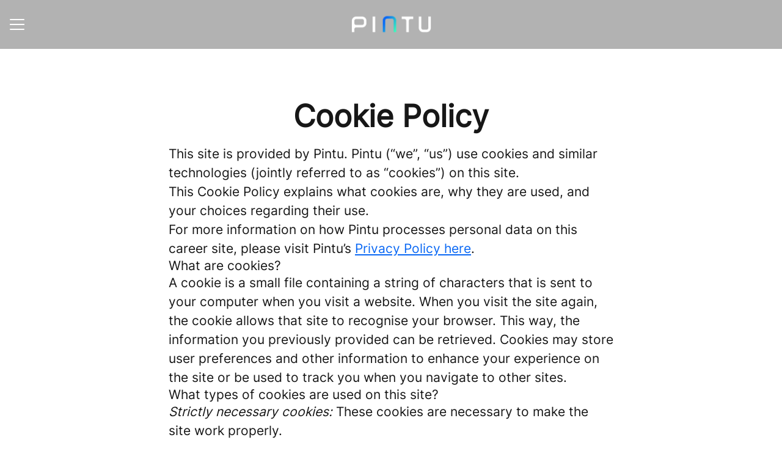

--- FILE ---
content_type: text/css
request_url: https://assets-aws.teamtailor-cdn.com/assets/packs/css/careersite-86504ba7.css
body_size: 29359
content:
/*
! tailwindcss v3.4.3 | MIT License | https://tailwindcss.com
*/*,:after,:before{border:0 solid #eeeff2;box-sizing:border-box}:after,:before{--tw-content:""}:host,html{-webkit-text-size-adjust:100%;font-feature-settings:normal;-webkit-tap-highlight-color:transparent;font-family:Inter,system-ui;font-variation-settings:normal;line-height:1.5;-moz-tab-size:4;tab-size:4}body{line-height:inherit;margin:0}hr{border-top-width:1px;color:inherit;height:0}abbr:where([title]){-webkit-text-decoration:underline dotted;text-decoration:underline dotted}h1,h2,h3,h4,h5,h6{font-size:inherit;font-weight:inherit}a{color:inherit;text-decoration:inherit}b,strong{font-weight:bolder}code,kbd,pre,samp{font-feature-settings:normal;font-family:ui-monospace,SFMono-Regular,Menlo,Monaco,Consolas,Liberation Mono,Courier New,monospace;font-size:1em;font-variation-settings:normal}small{font-size:80%}sub,sup{font-size:75%;line-height:0;position:relative;vertical-align:initial}sub{bottom:-.25em}sup{top:-.5em}table{border-collapse:collapse;border-color:inherit;text-indent:0}button,input,optgroup,select,textarea{font-feature-settings:inherit;color:inherit;font-family:inherit;font-size:100%;font-variation-settings:inherit;font-weight:inherit;letter-spacing:inherit;line-height:inherit;margin:0;padding:0}button,select{text-transform:none}button,input:where([type=button]),input:where([type=reset]),input:where([type=submit]){-webkit-appearance:button;background-color:initial;background-image:none}:-moz-focusring{outline:auto}:-moz-ui-invalid{box-shadow:none}progress{vertical-align:initial}::-webkit-inner-spin-button,::-webkit-outer-spin-button{height:auto}[type=search]{-webkit-appearance:textfield;outline-offset:-2px}::-webkit-search-decoration{-webkit-appearance:none}::-webkit-file-upload-button{-webkit-appearance:button;font:inherit}summary{display:list-item}blockquote,dd,dl,figure,h1,h2,h3,h4,h5,h6,hr,p,pre{margin:0}fieldset{margin:0}fieldset,legend{padding:0}menu,ol,ul{list-style:none;margin:0;padding:0}dialog{padding:0}textarea{resize:vertical}input::-moz-placeholder,textarea::-moz-placeholder{color:#909095}input::placeholder,textarea::placeholder{color:#909095}[role=button],button{cursor:pointer}:disabled{cursor:default}audio,canvas,embed,iframe,img,object,svg,video{display:block;vertical-align:middle}img,video{height:auto;max-width:100%}[hidden]{display:none}[multiple],[type=date],[type=datetime-local],[type=email],[type=month],[type=number],[type=password],[type=search],[type=tel],[type=text],[type=time],[type=url],[type=week],input:where(:not([type])),select,textarea{--tw-shadow:0 0 #0000;-webkit-appearance:none;-moz-appearance:none;appearance:none;background-color:#fff;border-color:#d2d3d6;border-radius:0;border-width:1px;font-size:1rem;line-height:1.5rem;padding:.5rem .75rem}[multiple]:focus,[type=date]:focus,[type=datetime-local]:focus,[type=email]:focus,[type=month]:focus,[type=number]:focus,[type=password]:focus,[type=search]:focus,[type=tel]:focus,[type=text]:focus,[type=time]:focus,[type=url]:focus,[type=week]:focus,input:where(:not([type])):focus,select:focus,textarea:focus{--tw-ring-inset:var(--tw-empty,/*!*/ /*!*/);--tw-ring-offset-width:0px;--tw-ring-offset-color:#fff;--tw-ring-color:#2563eb;--tw-ring-offset-shadow:var(--tw-ring-inset) 0 0 0 var(--tw-ring-offset-width) var(--tw-ring-offset-color);--tw-ring-shadow:var(--tw-ring-inset) 0 0 0 calc(1px + var(--tw-ring-offset-width)) var(--tw-ring-color);border-color:#2563eb;box-shadow:var(--tw-ring-offset-shadow),var(--tw-ring-shadow),var(--tw-shadow);outline:2px solid transparent;outline-offset:2px}input::-moz-placeholder,textarea::-moz-placeholder{color:#d2d3d6;opacity:1}input::placeholder,textarea::placeholder{color:#d2d3d6;opacity:1}::-webkit-datetime-edit-fields-wrapper{padding:0}::-webkit-date-and-time-value{min-height:1.5em}::-webkit-datetime-edit,::-webkit-datetime-edit-day-field,::-webkit-datetime-edit-hour-field,::-webkit-datetime-edit-meridiem-field,::-webkit-datetime-edit-millisecond-field,::-webkit-datetime-edit-minute-field,::-webkit-datetime-edit-month-field,::-webkit-datetime-edit-second-field,::-webkit-datetime-edit-year-field{padding-bottom:0;padding-top:0}select{background-image:url("data:image/svg+xml;charset=utf-8,%3Csvg xmlns='http://www.w3.org/2000/svg' fill='none' viewBox='0 0 20 20'%3E%3Cpath stroke='%23D2D3D6' stroke-linecap='round' stroke-linejoin='round' stroke-width='1.5' d='m6 8 4 4 4-4'/%3E%3C/svg%3E");background-position:right .5rem center;background-repeat:no-repeat;background-size:1.5em 1.5em;padding-right:2.5rem;print-color-adjust:exact}[multiple],[size]:where(select:not([size="1"])){background-image:none;background-position:0 0;background-repeat:unset;background-size:initial;padding-right:.75rem;print-color-adjust:unset}[type=checkbox],[type=radio]{--tw-shadow:0 0 #0000;-webkit-appearance:none;-moz-appearance:none;appearance:none;background-color:#fff;background-origin:border-box;border-color:#d2d3d6;border-width:1px;color:#2563eb;display:inline-block;flex-shrink:0;height:1rem;padding:0;print-color-adjust:exact;-webkit-user-select:none;-moz-user-select:none;user-select:none;vertical-align:middle;width:1rem}[type=checkbox]{border-radius:0}[type=radio]{border-radius:100%}[type=checkbox]:focus,[type=radio]:focus{--tw-ring-inset:var(--tw-empty,/*!*/ /*!*/);--tw-ring-offset-width:2px;--tw-ring-offset-color:#fff;--tw-ring-color:#2563eb;--tw-ring-offset-shadow:var(--tw-ring-inset) 0 0 0 var(--tw-ring-offset-width) var(--tw-ring-offset-color);--tw-ring-shadow:var(--tw-ring-inset) 0 0 0 calc(2px + var(--tw-ring-offset-width)) var(--tw-ring-color);box-shadow:var(--tw-ring-offset-shadow),var(--tw-ring-shadow),var(--tw-shadow);outline:2px solid transparent;outline-offset:2px}[type=checkbox]:checked,[type=radio]:checked{background-color:currentColor;background-position:50%;background-repeat:no-repeat;background-size:100% 100%;border-color:transparent}[type=checkbox]:checked{background-image:url("data:image/svg+xml;charset=utf-8,%3Csvg viewBox='0 0 16 16' fill='%23fff' xmlns='http://www.w3.org/2000/svg'%3E%3Cpath d='M12.207 4.793a1 1 0 0 1 0 1.414l-5 5a1 1 0 0 1-1.414 0l-2-2a1 1 0 0 1 1.414-1.414L6.5 9.086l4.293-4.293a1 1 0 0 1 1.414 0z'/%3E%3C/svg%3E")}[type=radio]:checked{background-image:url("data:image/svg+xml;charset=utf-8,%3Csvg viewBox='0 0 16 16' fill='%23fff' xmlns='http://www.w3.org/2000/svg'%3E%3Ccircle cx='8' cy='8' r='3'/%3E%3C/svg%3E")}[type=checkbox]:checked:focus,[type=checkbox]:checked:hover,[type=radio]:checked:focus,[type=radio]:checked:hover{background-color:currentColor;border-color:transparent}[type=checkbox]:indeterminate{background-color:currentColor;background-image:url("data:image/svg+xml;charset=utf-8,%3Csvg xmlns='http://www.w3.org/2000/svg' fill='none' viewBox='0 0 16 16'%3E%3Cpath stroke='%23fff' stroke-linecap='round' stroke-linejoin='round' stroke-width='2' d='M4 8h8'/%3E%3C/svg%3E");background-position:50%;background-repeat:no-repeat;background-size:100% 100%;border-color:transparent}[type=checkbox]:indeterminate:focus,[type=checkbox]:indeterminate:hover{background-color:currentColor;border-color:transparent}[type=file]{background:unset;border-color:inherit;border-radius:0;border-width:0;font-size:unset;line-height:inherit;padding:0}[type=file]:focus{outline:1px solid ButtonText;outline:1px auto -webkit-focus-ring-color}*,:after,:before{--tw-border-spacing-x:0;--tw-border-spacing-y:0;--tw-translate-x:0;--tw-translate-y:0;--tw-rotate:0;--tw-skew-x:0;--tw-skew-y:0;--tw-scale-x:1;--tw-scale-y:1;--tw-pan-x: ;--tw-pan-y: ;--tw-pinch-zoom: ;--tw-scroll-snap-strictness:proximity;--tw-gradient-from-position: ;--tw-gradient-via-position: ;--tw-gradient-to-position: ;--tw-ordinal: ;--tw-slashed-zero: ;--tw-numeric-figure: ;--tw-numeric-spacing: ;--tw-numeric-fraction: ;--tw-ring-inset: ;--tw-ring-offset-width:0px;--tw-ring-offset-color:#fff;--tw-ring-color:rgba(147,197,253,.5);--tw-ring-offset-shadow:0 0 #0000;--tw-ring-shadow:0 0 #0000;--tw-shadow:0 0 #0000;--tw-shadow-colored:0 0 #0000;--tw-blur: ;--tw-brightness: ;--tw-contrast: ;--tw-grayscale: ;--tw-hue-rotate: ;--tw-invert: ;--tw-saturate: ;--tw-sepia: ;--tw-drop-shadow: ;--tw-backdrop-blur: ;--tw-backdrop-brightness: ;--tw-backdrop-contrast: ;--tw-backdrop-grayscale: ;--tw-backdrop-hue-rotate: ;--tw-backdrop-invert: ;--tw-backdrop-opacity: ;--tw-backdrop-saturate: ;--tw-backdrop-sepia: ;--tw-contain-size: ;--tw-contain-layout: ;--tw-contain-paint: ;--tw-contain-style: }::backdrop{--tw-border-spacing-x:0;--tw-border-spacing-y:0;--tw-translate-x:0;--tw-translate-y:0;--tw-rotate:0;--tw-skew-x:0;--tw-skew-y:0;--tw-scale-x:1;--tw-scale-y:1;--tw-pan-x: ;--tw-pan-y: ;--tw-pinch-zoom: ;--tw-scroll-snap-strictness:proximity;--tw-gradient-from-position: ;--tw-gradient-via-position: ;--tw-gradient-to-position: ;--tw-ordinal: ;--tw-slashed-zero: ;--tw-numeric-figure: ;--tw-numeric-spacing: ;--tw-numeric-fraction: ;--tw-ring-inset: ;--tw-ring-offset-width:0px;--tw-ring-offset-color:#fff;--tw-ring-color:rgba(147,197,253,.5);--tw-ring-offset-shadow:0 0 #0000;--tw-ring-shadow:0 0 #0000;--tw-shadow:0 0 #0000;--tw-shadow-colored:0 0 #0000;--tw-blur: ;--tw-brightness: ;--tw-contrast: ;--tw-grayscale: ;--tw-hue-rotate: ;--tw-invert: ;--tw-saturate: ;--tw-sepia: ;--tw-drop-shadow: ;--tw-backdrop-blur: ;--tw-backdrop-brightness: ;--tw-backdrop-contrast: ;--tw-backdrop-grayscale: ;--tw-backdrop-hue-rotate: ;--tw-backdrop-invert: ;--tw-backdrop-opacity: ;--tw-backdrop-saturate: ;--tw-backdrop-sepia: ;--tw-contain-size: ;--tw-contain-layout: ;--tw-contain-paint: ;--tw-contain-style: }.container{width:100%}@media (min-width:320px){.container{max-width:320px}}@media (min-width:640px){.container{max-width:640px}}@media (min-width:768px){.container{max-width:768px}}@media (min-width:1024px){.container{max-width:1024px}}@media (min-width:1280px){.container{max-width:1280px}}@media (min-width:1440px){.container{max-width:1440px}}@media (min-width:1536px){.container{max-width:1536px}}@media (min-width:1920px){.container{max-width:1920px}}.form-checkbox,.form-radio{--tw-shadow:0 0 #0000;-webkit-appearance:none;-moz-appearance:none;appearance:none;background-color:#fff;background-origin:border-box;border-color:#d2d3d6;border-width:1px;color:#2563eb;display:inline-block;flex-shrink:0;height:1rem;padding:0;print-color-adjust:exact;-webkit-user-select:none;-moz-user-select:none;user-select:none;vertical-align:middle;width:1rem}.form-checkbox{border-radius:0}.form-radio{border-radius:100%}.form-checkbox:focus,.form-radio:focus{--tw-ring-inset:var(--tw-empty,/*!*/ /*!*/);--tw-ring-offset-width:2px;--tw-ring-offset-color:#fff;--tw-ring-color:#2563eb;--tw-ring-offset-shadow:var(--tw-ring-inset) 0 0 0 var(--tw-ring-offset-width) var(--tw-ring-offset-color);--tw-ring-shadow:var(--tw-ring-inset) 0 0 0 calc(2px + var(--tw-ring-offset-width)) var(--tw-ring-color);box-shadow:var(--tw-ring-offset-shadow),var(--tw-ring-shadow),var(--tw-shadow);outline:2px solid transparent;outline-offset:2px}.form-checkbox:checked,.form-radio:checked{background-color:currentColor;background-position:50%;background-repeat:no-repeat;background-size:100% 100%;border-color:transparent}.form-checkbox:checked{background-image:url("data:image/svg+xml;charset=utf-8,%3Csvg viewBox='0 0 16 16' fill='%23fff' xmlns='http://www.w3.org/2000/svg'%3E%3Cpath d='M12.207 4.793a1 1 0 0 1 0 1.414l-5 5a1 1 0 0 1-1.414 0l-2-2a1 1 0 0 1 1.414-1.414L6.5 9.086l4.293-4.293a1 1 0 0 1 1.414 0z'/%3E%3C/svg%3E")}.form-radio:checked{background-image:url("data:image/svg+xml;charset=utf-8,%3Csvg viewBox='0 0 16 16' fill='%23fff' xmlns='http://www.w3.org/2000/svg'%3E%3Ccircle cx='8' cy='8' r='3'/%3E%3C/svg%3E")}.form-checkbox:checked:focus,.form-checkbox:checked:hover,.form-radio:checked:focus,.form-radio:checked:hover{background-color:currentColor;border-color:transparent}.form-checkbox:indeterminate{background-color:currentColor;background-image:url("data:image/svg+xml;charset=utf-8,%3Csvg xmlns='http://www.w3.org/2000/svg' fill='none' viewBox='0 0 16 16'%3E%3Cpath stroke='%23fff' stroke-linecap='round' stroke-linejoin='round' stroke-width='2' d='M4 8h8'/%3E%3C/svg%3E");background-position:50%;background-repeat:no-repeat;background-size:100% 100%;border-color:transparent}.form-checkbox:indeterminate:focus,.form-checkbox:indeterminate:hover{background-color:currentColor;border-color:transparent}.prose{color:inherit;max-width:inherit}.prose :where(p):not(:where([class~=not-prose],[class~=not-prose] *)){margin-bottom:1rem;margin-top:0}.prose :where(p):not(:where([class~=not-prose],[class~=not-prose] *)):empty:after{content:"\00A0"}.prose :where([class~=lead]):not(:where([class~=not-prose],[class~=not-prose] *)){color:var(--tw-prose-lead);font-size:1.25em;line-height:1.6;margin-bottom:1.2em;margin-top:1.2em}.prose :where(a):not(:where([class~=not-prose],[class~=not-prose] *)){color:var(--tw-prose-links);font-weight:500;text-decoration:underline}.prose :where(strong):not(:where([class~=not-prose],[class~=not-prose] *)){color:inherit;font-weight:600}.prose :where(a strong):not(:where([class~=not-prose],[class~=not-prose] *)){color:inherit}.prose :where(blockquote strong):not(:where([class~=not-prose],[class~=not-prose] *)){color:inherit}.prose :where(thead th strong):not(:where([class~=not-prose],[class~=not-prose] *)){color:inherit}.prose :where(ol):not(:where([class~=not-prose],[class~=not-prose] *)){list-style-type:decimal;margin-bottom:1.25em;margin-top:1.25em;padding-inline-start:1.625em}.prose :where(ol[type=A]):not(:where([class~=not-prose],[class~=not-prose] *)){list-style-type:upper-alpha}.prose :where(ol[type=a]):not(:where([class~=not-prose],[class~=not-prose] *)){list-style-type:lower-alpha}.prose :where(ol[type=A s]):not(:where([class~=not-prose],[class~=not-prose] *)){list-style-type:upper-alpha}.prose :where(ol[type=a s]):not(:where([class~=not-prose],[class~=not-prose] *)){list-style-type:lower-alpha}.prose :where(ol[type=I]):not(:where([class~=not-prose],[class~=not-prose] *)){list-style-type:upper-roman}.prose :where(ol[type=i]):not(:where([class~=not-prose],[class~=not-prose] *)){list-style-type:lower-roman}.prose :where(ol[type=I s]):not(:where([class~=not-prose],[class~=not-prose] *)){list-style-type:upper-roman}.prose :where(ol[type=i s]):not(:where([class~=not-prose],[class~=not-prose] *)){list-style-type:lower-roman}.prose :where(ol[type="1"]):not(:where([class~=not-prose],[class~=not-prose] *)){list-style-type:decimal}.prose :where(ul):not(:where([class~=not-prose],[class~=not-prose] *)){list-style-type:disc;margin-bottom:1.25em;margin-top:1.25em;padding-inline-start:1.625em}.prose :where(ol>li):not(:where([class~=not-prose],[class~=not-prose] *))::marker{color:var(--tw-prose-counters);font-weight:400}.prose :where(ul>li):not(:where([class~=not-prose],[class~=not-prose] *))::marker{color:var(--tw-prose-bullets)}.prose :where(dt):not(:where([class~=not-prose],[class~=not-prose] *)){color:var(--tw-prose-headings);font-weight:600;margin-top:1.25em}.prose :where(hr):not(:where([class~=not-prose],[class~=not-prose] *)){border-color:currentColor;border-top-width:1px;margin-bottom:3em;margin-top:3em;opacity:.75}.prose :where(blockquote):not(:where([class~=not-prose],[class~=not-prose] *)){border-inline-start-color:rgba(var(--company-primary-text-color),.25);border-inline-start-width:.25rem;color:rgba(var(--company-primary-text-color));font-style:inherit;font-weight:inherit;margin-bottom:1.6em;margin-top:1.6em;padding-inline-start:1em;quotes:"\201C""\201D""\2018""\2019"}.prose :where(blockquote):not(:where([class~=not-prose],[class~=not-prose] *)) p:after,.prose :where(blockquote):not(:where([class~=not-prose],[class~=not-prose] *)) p:before{content:""}.prose :where(blockquote p:first-of-type):not(:where([class~=not-prose],[class~=not-prose] *)):before{content:open-quote}.prose :where(blockquote p:last-of-type):not(:where([class~=not-prose],[class~=not-prose] *)):after{content:close-quote}.prose :where(h1):not(:where([class~=not-prose],[class~=not-prose] *)){color:inherit;font-family:var(--company-header-font-family,inherit);font-size:2.25em;font-weight:var(--company-header-font-weight,700);line-height:1.2;margin-bottom:.5rem;margin-top:0}.prose :where(h1 strong):not(:where([class~=not-prose],[class~=not-prose] *)){color:inherit;font-weight:900}.prose :where(h2):not(:where([class~=not-prose],[class~=not-prose] *)){color:inherit;font-family:var(--company-header-font-family,inherit);font-size:2.5rem;font-weight:var(--company-header-font-weight,700);line-height:1.2;margin-bottom:.5rem;margin-top:3.5rem}.prose :where(h2 strong):not(:where([class~=not-prose],[class~=not-prose] *)){color:inherit;font-weight:800}.prose :where(h3):not(:where([class~=not-prose],[class~=not-prose] *)){color:inherit;font-family:var(--company-header-font-family,inherit);font-size:2rem;font-weight:var(--company-header-font-weight,700);line-height:1.2;margin-bottom:.5rem;margin-top:2.5rem}.prose :where(h3 strong):not(:where([class~=not-prose],[class~=not-prose] *)){color:inherit;font-weight:700}.prose :where(h4):not(:where([class~=not-prose],[class~=not-prose] *)){color:inherit;font-family:var(--company-header-font-family,inherit);font-size:1.75rem;font-weight:700;line-height:1.5;margin-bottom:.25rem;margin-top:2rem}.prose :where(h4 strong):not(:where([class~=not-prose],[class~=not-prose] *)){color:inherit;font-weight:700}.prose :where(img):not(:where([class~=not-prose],[class~=not-prose] *)){margin-bottom:unset;margin-left:auto;margin-right:auto;margin-top:unset}.prose :where(picture):not(:where([class~=not-prose],[class~=not-prose] *)){display:block;margin-bottom:2em;margin-top:2em}.prose :where(video):not(:where([class~=not-prose],[class~=not-prose] *)){margin-bottom:2em;margin-top:2em}.prose :where(kbd):not(:where([class~=not-prose],[class~=not-prose] *)){border-radius:.3125rem;box-shadow:0 0 0 1px rgb(var(--tw-prose-kbd-shadows)/10%),0 3px 0 rgb(var(--tw-prose-kbd-shadows)/10%);color:var(--tw-prose-kbd);font-family:inherit;font-size:.875em;font-weight:500;padding-inline-end:.375em;padding-bottom:.1875em;padding-top:.1875em;padding-inline-start:.375em}.prose :where(code):not(:where([class~=not-prose],[class~=not-prose] *)){color:var(--tw-prose-code);font-size:.875em;font-weight:600}.prose :where(code):not(:where([class~=not-prose],[class~=not-prose] *)):before{content:"`"}.prose :where(code):not(:where([class~=not-prose],[class~=not-prose] *)):after{content:"`"}.prose :where(a code):not(:where([class~=not-prose],[class~=not-prose] *)){color:inherit}.prose :where(h1 code):not(:where([class~=not-prose],[class~=not-prose] *)){color:inherit}.prose :where(h2 code):not(:where([class~=not-prose],[class~=not-prose] *)){color:inherit;font-size:.875em}.prose :where(h3 code):not(:where([class~=not-prose],[class~=not-prose] *)){color:inherit;font-size:.9em}.prose :where(h4 code):not(:where([class~=not-prose],[class~=not-prose] *)){color:inherit}.prose :where(blockquote code):not(:where([class~=not-prose],[class~=not-prose] *)){color:inherit}.prose :where(thead th code):not(:where([class~=not-prose],[class~=not-prose] *)){color:inherit}.prose :where(pre):not(:where([class~=not-prose],[class~=not-prose] *)){background-color:var(--tw-prose-pre-bg);border-radius:.375rem;color:var(--tw-prose-pre-code);font-size:.875em;font-weight:400;line-height:1.7142857;margin-bottom:1.7142857em;margin-top:1.7142857em;overflow-x:auto;padding-inline-end:1.1428571em;padding-bottom:.8571429em;padding-top:.8571429em;padding-inline-start:1.1428571em}.prose :where(pre code):not(:where([class~=not-prose],[class~=not-prose] *)){background-color:initial;border-radius:0;border-width:0;color:inherit;font-family:inherit;font-size:inherit;font-weight:inherit;line-height:inherit;padding:0}.prose :where(pre code):not(:where([class~=not-prose],[class~=not-prose] *)):before{content:none}.prose :where(pre code):not(:where([class~=not-prose],[class~=not-prose] *)):after{content:none}.prose :where(table):not(:where([class~=not-prose],[class~=not-prose] *)){font-size:.875em;line-height:1.7142857;margin-bottom:2em;margin-top:2em;table-layout:auto;width:100%}.prose :where(thead):not(:where([class~=not-prose],[class~=not-prose] *)){border-bottom-color:var(--tw-prose-th-borders);border-bottom-width:1px}.prose :where(thead th):not(:where([class~=not-prose],[class~=not-prose] *)){color:var(--tw-prose-headings);font-weight:600;padding-inline-end:.5714286em;padding-bottom:.5714286em;padding-inline-start:.5714286em;vertical-align:bottom}.prose :where(tbody tr):not(:where([class~=not-prose],[class~=not-prose] *)){border-bottom-color:var(--tw-prose-td-borders);border-bottom-width:1px}.prose :where(tbody tr:last-child):not(:where([class~=not-prose],[class~=not-prose] *)){border-bottom-width:0}.prose :where(tbody td):not(:where([class~=not-prose],[class~=not-prose] *)){vertical-align:initial}.prose :where(tfoot):not(:where([class~=not-prose],[class~=not-prose] *)){border-top-color:var(--tw-prose-th-borders);border-top-width:1px}.prose :where(tfoot td):not(:where([class~=not-prose],[class~=not-prose] *)){vertical-align:top}.prose :where(th,td):not(:where([class~=not-prose],[class~=not-prose] *)){text-align:start}.prose :where(figure>*):not(:where([class~=not-prose],[class~=not-prose] *)){margin-bottom:0;margin-top:0}.prose :where(figcaption):not(:where([class~=not-prose],[class~=not-prose] *)){color:var(--tw-prose-captions);font-size:.875em;line-height:1.4285714;margin-top:.8571429em}.prose{--tw-prose-body:#374151;--tw-prose-headings:rgb(var(--company-primary-text-color));--tw-prose-lead:#4b5563;--tw-prose-links:#111827;--tw-prose-bold:#111827;--tw-prose-counters:rgb(var(--company-primary-text-color));--tw-prose-bullets:rgb(var(--company-primary-text-color));--tw-prose-hr:#e5e7eb;--tw-prose-quotes:#111827;--tw-prose-quote-borders:#e5e7eb;--tw-prose-captions:#6b7280;--tw-prose-kbd:#111827;--tw-prose-kbd-shadows:17 24 39;--tw-prose-code:#111827;--tw-prose-pre-code:#e5e7eb;--tw-prose-pre-bg:#1f2937;--tw-prose-th-borders:rgba(var(--company-primary-text-color),0.25);--tw-prose-td-borders:rgba(var(--company-primary-text-color),0.25);--tw-prose-invert-body:#d1d5db;--tw-prose-invert-headings:#fff;--tw-prose-invert-lead:#9ca3af;--tw-prose-invert-links:#fff;--tw-prose-invert-bold:#fff;--tw-prose-invert-counters:#9ca3af;--tw-prose-invert-bullets:#4b5563;--tw-prose-invert-hr:#374151;--tw-prose-invert-quotes:#f3f4f6;--tw-prose-invert-quote-borders:#374151;--tw-prose-invert-captions:#9ca3af;--tw-prose-invert-kbd:#fff;--tw-prose-invert-kbd-shadows:255 255 255;--tw-prose-invert-code:#fff;--tw-prose-invert-pre-code:#d1d5db;--tw-prose-invert-pre-bg:rgba(0,0,0,.5);--tw-prose-invert-th-borders:#4b5563;--tw-prose-invert-td-borders:#374151;font-size:1.3125rem;line-height:1.5}.prose :where(picture>img):not(:where([class~=not-prose],[class~=not-prose] *)){margin-bottom:0;margin-top:0}.prose :where(li):not(:where([class~=not-prose],[class~=not-prose] *)){margin-bottom:.5em;margin-top:.5em}.prose :where(li):not(:where([class~=not-prose],[class~=not-prose] *)) p{margin:0}.prose :where(ol>li):not(:where([class~=not-prose],[class~=not-prose] *)){padding-inline-start:.375em}.prose :where(ul>li):not(:where([class~=not-prose],[class~=not-prose] *)){padding-inline-start:.375em}.prose :where(.prose>ul>li p):not(:where([class~=not-prose],[class~=not-prose] *)){margin-bottom:.75em;margin-top:.75em}.prose :where(.prose>ul>li>p:first-child):not(:where([class~=not-prose],[class~=not-prose] *)){margin-top:1.25em}.prose :where(.prose>ul>li>p:last-child):not(:where([class~=not-prose],[class~=not-prose] *)){margin-bottom:1.25em}.prose :where(.prose>ol>li>p:first-child):not(:where([class~=not-prose],[class~=not-prose] *)){margin-top:1.25em}.prose :where(.prose>ol>li>p:last-child):not(:where([class~=not-prose],[class~=not-prose] *)){margin-bottom:1.25em}.prose :where(ul ul,ul ol,ol ul,ol ol):not(:where([class~=not-prose],[class~=not-prose] *)){margin-bottom:.75em;margin-top:.75em}.prose :where(dl):not(:where([class~=not-prose],[class~=not-prose] *)){margin-bottom:1.25em;margin-top:1.25em}.prose :where(dd):not(:where([class~=not-prose],[class~=not-prose] *)){margin-top:.5em;padding-inline-start:1.625em}.prose :where(hr+*):not(:where([class~=not-prose],[class~=not-prose] *)){margin-top:0}.prose :where(h2+*):not(:where([class~=not-prose],[class~=not-prose] *)){margin-top:0}.prose :where(h3+*):not(:where([class~=not-prose],[class~=not-prose] *)){margin-top:0}.prose :where(h4+*):not(:where([class~=not-prose],[class~=not-prose] *)){margin-top:0}.prose :where(thead th:first-child):not(:where([class~=not-prose],[class~=not-prose] *)){padding-inline-start:0}.prose :where(thead th:last-child):not(:where([class~=not-prose],[class~=not-prose] *)){padding-inline-end:0}.prose :where(tbody td,tfoot td):not(:where([class~=not-prose],[class~=not-prose] *)){padding-inline-end:.5714286em;padding-bottom:.5714286em;padding-top:.5714286em;padding-inline-start:.5714286em}.prose :where(tbody td:first-child,tfoot td:first-child):not(:where([class~=not-prose],[class~=not-prose] *)){padding-inline-start:0}.prose :where(tbody td:last-child,tfoot td:last-child):not(:where([class~=not-prose],[class~=not-prose] *)){padding-inline-end:0}.prose :where(figure):not(:where([class~=not-prose],[class~=not-prose] *)){margin:1.5rem auto}.prose :where(.prose>:first-child):not(:where([class~=not-prose],[class~=not-prose] *)){margin-top:0}.prose :where(.prose>:last-child):not(:where([class~=not-prose],[class~=not-prose] *)){margin-bottom:1rem}.prose :where(h5):not(:where([class~=not-prose],[class~=not-prose] *)){color:inherit;font-family:var(--company-header-font-family,inherit);font-size:1.5rem;font-weight:700;line-height:1.2;margin-bottom:.25rem;margin-top:2rem}.prose :where(h6):not(:where([class~=not-prose],[class~=not-prose] *)){color:inherit;font-family:var(--company-header-font-family,inherit);font-weight:700;line-height:1.2}.prose :where(figure figcaption):not(:where([class~=not-prose],[class~=not-prose] *)){color:inherit;font-size:1rem;margin-left:.5rem;margin-top:.5rem}.prose :where(iframe):not(:where([class~=not-prose],[class~=not-prose] *)){margin:0 auto 1rem;max-width:100%}.prose-block{--tw-prose-bullets:var(--block-text-color);--tw-prose-counters:var(--block-text-color)}.prose-posts :where(p):not(:where([class~=not-prose],[class~=not-prose] *)){margin-bottom:2rem;margin-top:0}.prose-posts :where(.prose-posts>:last-child):not(:where([class~=not-prose],[class~=not-prose] *)){margin-bottom:2rem}.prose-posts :where(figure):not(:where([class~=not-prose],[class~=not-prose] *)){margin-bottom:2rem;margin-top:0}.prose-posts :where(pre):not(:where([class~=not-prose],[class~=not-prose] *)){background-color:rgba(var(--company-primary-text-color),var(--tw-bg-opacity,1));color:rgba(var(--company-primary-bg-color),var(--tw-text-opacity,1));margin-bottom:2rem;margin-top:0}.prose-posts :where(blockquote):not(:where([class~=not-prose],[class~=not-prose] *)){border-left-width:.5rem;color:rgba(var(--company-primary-text-color),var(--tw-text-opacity,1));font-style:normal;margin-bottom:2rem;margin-top:0}.prose-posts :where(h2):not(:where([class~=not-prose],[class~=not-prose] *)){font-size:1.75rem;margin-bottom:.5rem;margin-top:0}.prose-posts :where(h3):not(:where([class~=not-prose],[class~=not-prose] *)){font-size:1.3125rem;margin-bottom:.5rem;margin-top:0}.prose-posts :where(h4):not(:where([class~=not-prose],[class~=not-prose] *)){margin-bottom:.5rem;margin-top:0}.prose-posts :where(h5):not(:where([class~=not-prose],[class~=not-prose] *)){margin-bottom:.5rem;margin-top:0}.prose-editor{font-feature-settings:"calt";color:inherit}.prose-editor :where(ul):not(:where([class~=not-prose],[class~=not-prose] *)){list-style-type:disc;margin-bottom:.75em;padding-left:1rem}.prose-editor :where(ul):not(:where([class~=not-prose],[class~=not-prose] *)):last-child{margin-bottom:0}.prose-editor :where(ol):not(:where([class~=not-prose],[class~=not-prose] *)){list-style-type:decimal;margin-bottom:.75em;padding-left:1rem}.prose-editor :where(ol):not(:where([class~=not-prose],[class~=not-prose] *)):last-child{margin-bottom:0}.prose-editor :where(li):not(:where([class~=not-prose],[class~=not-prose] *)) p{margin-bottom:0}.prose-editor :where(li):not(:where([class~=not-prose],[class~=not-prose] *)) p:last-child{margin-bottom:0}.prose-editor :where(strong):not(:where([class~=not-prose],[class~=not-prose] *)){font-weight:600}.prose-editor :where(p):not(:where([class~=not-prose],[class~=not-prose] *)){margin-bottom:.75em}.prose-editor :where(p):not(:where([class~=not-prose],[class~=not-prose] *)):last-child{margin-bottom:.75em}@tailwind utilities;:focus-visible{outline-color:rgb(var(--company-link-color));outline-offset:2px;outline-style:solid;outline-width:2px}:where(:focus-visible){border-radius:8px}:where(.bg-company-secondary) :focus-visible{outline-color:rgb(var(--company-secondary-text-color))}:where(.bg-company-secondary-fallback) :focus-visible{outline-color:rgb(var(--company-secondary-text-color))}.focus-visible-header:focus-visible{outline-color:rgb(var(--company-link-color));outline-offset:2px;outline-style:solid;outline-width:2px}:where(.focus-visible-header:focus-visible){border-radius:8px}:where(.bg-company-secondary) .focus-visible-header:focus-visible{outline-color:rgb(var(--company-secondary-text-color))}:where(.bg-company-secondary-fallback) .focus-visible-header:focus-visible{outline-color:rgb(var(--company-secondary-text-color))}.focus-visible-header:focus-visible{outline-color:var(--header-text-color)}body .plyr--full-ui input[type=range]:focus-visible::-webkit-slider-runnable-track{outline-color:rgb(var(--company-link-color));outline-offset:2px;outline-style:solid;outline-width:2px}:where(body .plyr--full-ui input[type=range]:focus-visible)::-webkit-slider-runnable-track{border-radius:8px}:where(.bg-company-secondary) body .plyr--full-ui input[type=range]:focus-visible::-webkit-slider-runnable-track{outline-color:rgb(var(--company-secondary-text-color))}:where(.bg-company-secondary-fallback) body .plyr--full-ui input[type=range]:focus-visible::-webkit-slider-runnable-track{outline-color:rgb(var(--company-secondary-text-color))}.splide.is-focus-in .splide__pagination__page.is-active:focus-visible,body .plyr__control:focus-visible{outline-color:rgb(var(--company-link-color));outline-offset:2px;outline-style:solid;outline-width:2px}:where(.splide.is-focus-in .splide__pagination__page.is-active:focus-visible),:where(body .plyr__control:focus-visible){border-radius:8px}:where(.bg-company-secondary) .splide.is-focus-in .splide__pagination__page.is-active:focus-visible,:where(.bg-company-secondary) body .plyr__control:focus-visible{outline-color:rgb(var(--company-secondary-text-color))}:where(.bg-company-secondary-fallback) .splide.is-focus-in .splide__pagination__page.is-active:focus-visible,:where(.bg-company-secondary-fallback) body .plyr__control:focus-visible{outline-color:rgb(var(--company-secondary-text-color))}.iti__selected-country:focus,::-webkit-calendar-picker-indicator:focus,input[type=checkbox]:focus,input[type=date]:focus,input[type=datetime-local]:focus,input[type=email]:focus,input[type=month]:focus,input[type=number]:focus,input[type=password]:focus,input[type=radio]:focus,input[type=search]:focus,input[type=tel]:focus,input[type=text]:focus,input[type=time]:focus,input[type=url]:focus,input[type=week]:focus,select:focus,select[multiple]:focus,textarea:focus{--tw-ring-offset-shadow:var(--tw-ring-inset) 0 0 0 var(--tw-ring-offset-width) var(--tw-ring-offset-color);--tw-ring-shadow:var(--tw-ring-inset) 0 0 0 calc(var(--tw-ring-offset-width)) var(--tw-ring-color);box-shadow:var(--tw-ring-offset-shadow),var(--tw-ring-shadow),var(--tw-shadow,0 0 #0000)}.iti__selected-country:focus-visible,::-webkit-calendar-picker-indicator:focus-visible,input[type=checkbox]:focus-visible,input[type=date]:focus-visible,input[type=datetime-local]:focus-visible,input[type=email]:focus-visible,input[type=month]:focus-visible,input[type=number]:focus-visible,input[type=password]:focus-visible,input[type=radio]:focus-visible,input[type=search]:focus-visible,input[type=tel]:focus-visible,input[type=text]:focus-visible,input[type=time]:focus-visible,input[type=url]:focus-visible,input[type=week]:focus-visible,select:focus-visible,select[multiple]:focus-visible,textarea:focus-visible{outline-color:rgb(var(--company-link-color));outline-offset:2px;outline-style:solid;outline-width:2px}:where()::-webkit-calendar-picker-indicator:focus-visible,:where(.iti__selected-country:focus-visible),:where(input[type=checkbox]:focus-visible),:where(input[type=date]:focus-visible),:where(input[type=datetime-local]:focus-visible),:where(input[type=email]:focus-visible),:where(input[type=month]:focus-visible),:where(input[type=number]:focus-visible),:where(input[type=password]:focus-visible),:where(input[type=radio]:focus-visible),:where(input[type=search]:focus-visible),:where(input[type=tel]:focus-visible),:where(input[type=text]:focus-visible),:where(input[type=time]:focus-visible),:where(input[type=url]:focus-visible),:where(input[type=week]:focus-visible),:where(select:focus-visible),:where(select[multiple]:focus-visible),:where(textarea:focus-visible){border-radius:8px}:where(.bg-company-secondary) .iti__selected-country:focus-visible,:where(.bg-company-secondary) ::-webkit-calendar-picker-indicator:focus-visible,:where(.bg-company-secondary) input[type=checkbox]:focus-visible,:where(.bg-company-secondary) input[type=date]:focus-visible,:where(.bg-company-secondary) input[type=datetime-local]:focus-visible,:where(.bg-company-secondary) input[type=email]:focus-visible,:where(.bg-company-secondary) input[type=month]:focus-visible,:where(.bg-company-secondary) input[type=number]:focus-visible,:where(.bg-company-secondary) input[type=password]:focus-visible,:where(.bg-company-secondary) input[type=radio]:focus-visible,:where(.bg-company-secondary) input[type=search]:focus-visible,:where(.bg-company-secondary) input[type=tel]:focus-visible,:where(.bg-company-secondary) input[type=text]:focus-visible,:where(.bg-company-secondary) input[type=time]:focus-visible,:where(.bg-company-secondary) input[type=url]:focus-visible,:where(.bg-company-secondary) input[type=week]:focus-visible,:where(.bg-company-secondary) select:focus-visible,:where(.bg-company-secondary) select[multiple]:focus-visible,:where(.bg-company-secondary) textarea:focus-visible{outline-color:rgb(var(--company-secondary-text-color))}:where(.bg-company-secondary-fallback) .iti__selected-country:focus-visible,:where(.bg-company-secondary-fallback) ::-webkit-calendar-picker-indicator:focus-visible,:where(.bg-company-secondary-fallback) input[type=checkbox]:focus-visible,:where(.bg-company-secondary-fallback) input[type=date]:focus-visible,:where(.bg-company-secondary-fallback) input[type=datetime-local]:focus-visible,:where(.bg-company-secondary-fallback) input[type=email]:focus-visible,:where(.bg-company-secondary-fallback) input[type=month]:focus-visible,:where(.bg-company-secondary-fallback) input[type=number]:focus-visible,:where(.bg-company-secondary-fallback) input[type=password]:focus-visible,:where(.bg-company-secondary-fallback) input[type=radio]:focus-visible,:where(.bg-company-secondary-fallback) input[type=search]:focus-visible,:where(.bg-company-secondary-fallback) input[type=tel]:focus-visible,:where(.bg-company-secondary-fallback) input[type=text]:focus-visible,:where(.bg-company-secondary-fallback) input[type=time]:focus-visible,:where(.bg-company-secondary-fallback) input[type=url]:focus-visible,:where(.bg-company-secondary-fallback) input[type=week]:focus-visible,:where(.bg-company-secondary-fallback) select:focus-visible,:where(.bg-company-secondary-fallback) select[multiple]:focus-visible,:where(.bg-company-secondary-fallback) textarea:focus-visible{outline-color:rgb(var(--company-secondary-text-color))}.iti__selected-country:focus-visible,::-webkit-calendar-picker-indicator:focus-visible,input[type=checkbox]:focus-visible,input[type=date]:focus-visible,input[type=datetime-local]:focus-visible,input[type=email]:focus-visible,input[type=month]:focus-visible,input[type=number]:focus-visible,input[type=password]:focus-visible,input[type=radio]:focus-visible,input[type=search]:focus-visible,input[type=tel]:focus-visible,input[type=text]:focus-visible,input[type=time]:focus-visible,input[type=url]:focus-visible,input[type=week]:focus-visible,select:focus-visible,select[multiple]:focus-visible,textarea:focus-visible{outline-color:#34353a;outline-offset:-4px}.iti__selected-country:focus-visible:where(.theme-dark,.theme-dark *),:where(.theme-dark,.theme-dark *)::-webkit-calendar-picker-indicator:focus-visible,input[type=checkbox]:focus-visible:where(.theme-dark,.theme-dark *),input[type=date]:focus-visible:where(.theme-dark,.theme-dark *),input[type=datetime-local]:focus-visible:where(.theme-dark,.theme-dark *),input[type=email]:focus-visible:where(.theme-dark,.theme-dark *),input[type=month]:focus-visible:where(.theme-dark,.theme-dark *),input[type=number]:focus-visible:where(.theme-dark,.theme-dark *),input[type=password]:focus-visible:where(.theme-dark,.theme-dark *),input[type=radio]:focus-visible:where(.theme-dark,.theme-dark *),input[type=search]:focus-visible:where(.theme-dark,.theme-dark *),input[type=tel]:focus-visible:where(.theme-dark,.theme-dark *),input[type=text]:focus-visible:where(.theme-dark,.theme-dark *),input[type=time]:focus-visible:where(.theme-dark,.theme-dark *),input[type=url]:focus-visible:where(.theme-dark,.theme-dark *),input[type=week]:focus-visible:where(.theme-dark,.theme-dark *),select:focus-visible:where(.theme-dark,.theme-dark *),select[multiple]:focus-visible:where(.theme-dark,.theme-dark *),textarea:focus-visible:where(.theme-dark,.theme-dark *){outline-color:#f8f8f9}.iti__selected-country:focus-visible,::-webkit-calendar-picker-indicator:focus-visible,input[type=checkbox]:focus-visible,input[type=date]:focus-visible,input[type=datetime-local]:focus-visible,input[type=email]:focus-visible,input[type=month]:focus-visible,input[type=number]:focus-visible,input[type=password]:focus-visible,input[type=radio]:focus-visible,input[type=search]:focus-visible,input[type=tel]:focus-visible,input[type=text]:focus-visible,input[type=time]:focus-visible,input[type=url]:focus-visible,input[type=week]:focus-visible,select:focus-visible,select[multiple]:focus-visible,textarea:focus-visible{--tw-shadow:0 0 #0000;--tw-shadow-colored:0 0 #0000;--tw-ring-color:transparent;border-color:transparent;box-shadow:var(--tw-ring-offset-shadow,0 0 #0000),var(--tw-ring-shadow,0 0 #0000),var(--tw-shadow)}::-webkit-calendar-picker-indicator:focus-visible{border-radius:6px;outline-offset:2px}.highcharts-focus-border{stroke:transparent;outline-color:rgb(var(--company-link-color));outline-offset:2px;outline-style:solid;outline-width:2px}:where(.highcharts-focus-border){border-radius:8px}:where(.bg-company-secondary) .highcharts-focus-border{outline-color:rgb(var(--company-secondary-text-color))}:where(.bg-company-secondary-fallback) .highcharts-focus-border{outline-color:rgb(var(--company-secondary-text-color))}.ba-recorder-overlay[data-selector] div[tabindex]:focus{box-shadow:none!important;transition:none}.ba-recorder-overlay[data-selector] div[tabindex]:focus-visible{outline-color:rgb(var(--company-link-color))!important;outline-offset:2px;outline-style:solid;outline-width:2px}:where(.ba-recorder-overlay[data-selector] div[tabindex]:focus-visible){border-radius:8px}:where(.bg-company-secondary) .ba-recorder-overlay[data-selector] div[tabindex]:focus-visible{outline-color:rgb(var(--company-secondary-text-color))!important}:where(.bg-company-secondary-fallback) .ba-recorder-overlay[data-selector] div[tabindex]:focus-visible{outline-color:rgb(var(--company-secondary-text-color))!important}.ba-recorder-overlay[data-selector] div[tabindex]:focus-visible{outline-color:#000!important}.capitalize-first:first-letter{text-transform:uppercase}@media only percy{.hide-in-percy{display:none}}.font-company-header{font-family:var(--company-header-font-family);font-weight:var(--company-header-font-weight)}.font-company-body{font-family:var(--company-body-font-family);font-weight:var(--company-body-font-weight)}.company-links a:not(.no-company-style){transition-property:background-color,border-color,color,fill,stroke,opacity,box-shadow,transform;transition-timing-function:cubic-bezier(.215,.61,.355,1)}.company-links a:not(.no-company-style):hover{color:color-mix(in oklab,rgba(var(--tt-link-color,var(--company-link-color))),rgba(var(--company-primary-text-color)) 20%)}.company-links button:not(.no-company-style){transition-property:background-color,border-color,color,fill,stroke,opacity,box-shadow,transform;transition-timing-function:cubic-bezier(.215,.61,.355,1)}.company-links button:not(.no-company-style):hover{background-color:rgba(var(--company-button-bg-light-5-color),var(--tw-bg-opacity,1))}.company-link:not(.no-company-style),.company-links a:not(.no-company-style){-webkit-text-decoration-line:none;text-decoration-line:none;transition-property:background-color,border-color,color,fill,stroke,opacity,box-shadow,transform;transition-timing-function:cubic-bezier(.215,.61,.355,1)}.company-link:not(.no-company-style):hover,.company-links a:not(.no-company-style):hover{opacity:.75;transition-duration:.15s;transition-duration:0s;transition-property:opacity;transition-property:all;transition-timing-function:cubic-bezier(.215,.61,.355,1);transition-timing-function:cubic-bezier(.4,0,.2,1);transition-timing-function:ease}@media (prefers-reduced-motion:no-preference){.company-link:not(.no-company-style):hover,.company-links a:not(.no-company-style):hover{transition-duration:.15s;transition-property:opacity;transition-timing-function:cubic-bezier(.215,.61,.355,1)}}.company-link:not(.no-company-style),.company-links a:not(.no-company-style){--tt-link-color:var(--company-link-color);color:rgba(var(--tt-link-color),var(--tw-text-opacity,1))}.company-link:not(.no-company-style).text-company-secondary-bg,.company-links a:not(.no-company-style).text-company-secondary-bg{--tt-link-color:var(--company-secondary-text-color)}.text-block-text .company-links a:not(.no-company-style),.text-block-text.company-links a:not(.no-company-style){--tt-link-color:var(--block-base-link-color)}.company-links .text-company-secondary a:not(.no-company-style),.company-links.text-company-secondary a:not(.no-company-style){--tt-link-color:var(--company-secondary-text-color)}.company-links .company-links-on-white a:not(.no-company-style),.company-links.company-links-on-white a:not(.no-company-style){--tt-link-color:var(--company-link-color-on-white)}.text-company-secondary .company-links a:not(.no-company-style){--tt-link-color:var(--company-secondary-text-color)}.company-link-style--bold .company-links a:not(.no-company-style){font-weight:700}.company-link-style--underline .company-links a:not(.no-company-style){-webkit-text-decoration-line:underline;text-decoration-line:underline;text-decoration-thickness:auto;text-underline-offset:.25em}.company-link-style--underline .company-links a:not(.no-company-style):hover{text-decoration-thickness:max(3px,.1875rem)}.company-link-style--highlight .company-links a:not(.no-company-style){--tw-bg-opacity:0.1;background-color:rgba(var(--company-link-color),var(--tw-bg-opacity,1));border-radius:.25rem;padding:2px .25rem}.company-link-style--underline_highlight .company-links a:not(.no-company-style){--tw-bg-opacity:0.1;background-color:rgba(var(--company-link-color),var(--tw-bg-opacity,1));padding-bottom:2px;padding-top:2px;-webkit-text-decoration-line:underline;text-decoration-line:underline;text-decoration-thickness:auto;text-underline-offset:7px}.company-link-style--underline_highlight .company-links a:not(.no-company-style):hover{text-decoration-thickness:max(3px,.1875rem)}.emoji-picker{background-color:initial;border-style:none;margin:0;padding:.75rem;z-index:37}.emoji-picker::backdrop{background-color:initial}.emoji-picker:focus{outline:2px solid transparent;outline-offset:2px}.dz-drag-hover .dz-message{opacity:.75}.dz-drag-hover .dz-message .dz-message-inactive{display:none}.dz-drag-hover .dz-message .dz-message-hovering{display:block}.iti{width:100%}.iti__arrow:where([dir=rtl],[dir=rtl] *){margin-left:0;margin-right:6px}.iti__flag-box:where([dir=rtl],[dir=rtl] *){margin-left:6px;margin-right:0}.iti__country-list:where([dir=rtl],[dir=rtl] *){left:0}.iti__selected-country-primary{padding-left:1rem!important}.iti--medium-flag-padding.iti--allow-dropdown input{padding-left:4rem!important}.iti__selected-country-primary{padding-left:1.5rem!important;padding-right:.5rem!important}.iti__flag-container{padding:0!important}.iti__nc{--iti-flag-offset:-1168px!important}.choice-input-wrapper{--tw-border-opacity:1!important;--tw-bg-opacity:1!important;--tw-shadow:0 2px 27px -10px rgba(0,0,0,.18)!important;--tw-shadow-colored:0 2px 27px -10px var(--tw-shadow-color)!important;--tw-ring-inset:inset!important;background-color:rgb(255 255 255/var(--tw-bg-opacity))!important;border-color:rgb(255 255 255/var(--tw-border-opacity))!important;border-radius:10px!important;border-width:2px!important;box-shadow:var(--tw-ring-offset-shadow,0 0 #0000),var(--tw-ring-shadow,0 0 #0000),var(--tw-shadow)!important;margin-right:.5rem!important;position:relative!important;transform:translate(var(--tw-translate-x),var(--tw-translate-y)) rotate(var(--tw-rotate)) skewX(var(--tw-skew-x)) skewY(var(--tw-skew-y)) scaleX(var(--tw-scale-x)) scaleY(var(--tw-scale-y))!important}.choice-input-wrapper:focus-within,.choice-input-wrapper:hover{--tw-translate-y:-1px;--tw-shadow:0 4px 32px -10px rgba(0,0,0,.35);--tw-shadow-colored:0 4px 32px -10px var(--tw-shadow-color);box-shadow:var(--tw-ring-offset-shadow,0 0 #0000),var(--tw-ring-shadow,0 0 #0000),var(--tw-shadow);transform:translate(var(--tw-translate-x),var(--tw-translate-y)) rotate(var(--tw-rotate)) skewX(var(--tw-skew-x)) skewY(var(--tw-skew-y)) scaleX(var(--tw-scale-x)) scaleY(var(--tw-scale-y))}.choice-input-wrapper--error{--tw-ring-offset-shadow:var(--tw-ring-inset) 0 0 0 var(--tw-ring-offset-width) var(--tw-ring-offset-color);--tw-ring-shadow:var(--tw-ring-inset) 0 0 0 calc(2px + var(--tw-ring-offset-width)) var(--tw-ring-color);--tw-ring-opacity:1;--tw-ring-color:rgb(222 0 0/var(--tw-ring-opacity));box-shadow:var(--tw-ring-offset-shadow),var(--tw-ring-shadow),var(--tw-shadow,0 0 #0000)}.choice-input-wrapper__input{--tw-border-opacity:1!important;border-color:rgb(144 144 149/var(--tw-border-opacity))!important;left:1.25rem!important;margin-top:-8px;position:absolute!important;top:50%!important}.choice-input-wrapper__input[type=checkbox]{border-radius:3px!important}.choice-input-wrapper__label{cursor:pointer;display:block;font-size:1.125rem;padding:.75rem 1.25rem .75rem 3rem;-webkit-user-select:none;-moz-user-select:none;user-select:none}.ba-videoplayer-overlay div[tabindex]:focus{--tw-shadow:inset 0 0 0 3px #1f2937;--tw-shadow-colored:inset 0 0 0 3px var(--tw-shadow-color);border-radius:.5rem;box-shadow:var(--tw-ring-offset-shadow,0 0 #0000),var(--tw-ring-shadow,0 0 #0000),var(--tw-shadow)}.ba-videorecorder-container.ba-recorder-theme-modern .ba-videorecorder-chooser-button-0,.ba-videorecorder-container.ba-recorder-theme-modern .ba-videorecorder-chooser-button-2{--tw-bg-opacity:1;background-color:rgb(52 53 58/var(--tw-bg-opacity))}#connect .ba-videorecorder-container.ba-recorder-theme-modern .ba-videorecorder-chooser-button-0,#connect .ba-videorecorder-container.ba-recorder-theme-modern .ba-videorecorder-chooser-button-2{--tw-text-opacity:1;background-color:rgba(var(--company-button-bg-color),var(--tw-bg-opacity,1));color:rgb(255 255 255/var(--tw-text-opacity))}.ba-videorecorder-container.ba-recorder-theme-modern .ba-videorecorder-chooser-button-1,.ba-videorecorder-container.ba-recorder-theme-modern .ba-videorecorder-chooser-icon-container{--tw-text-opacity:1;color:rgb(52 53 58/var(--tw-text-opacity))}#connect .ba-videorecorder-container.ba-recorder-theme-modern .ba-videorecorder-chooser-button-1,#connect .ba-videorecorder-container.ba-recorder-theme-modern .ba-videorecorder-chooser-icon-container{color:var(--color-text-neutral-default)}#connect .ba-videorecorder-container.ba-recorder-theme-modern .ba-videorecorder-chooser-container{--tw-bg-opacity:1;background-color:rgb(255 255 255/var(--tw-bg-opacity))}.ba-videorecorder-container.ba-recorder-theme-modern .ba-videorecorder-controlbar{padding-left:0;padding-right:0}@media (min-width:640px){.ba-videorecorder-container.ba-recorder-theme-modern .ba-videorecorder-controlbar{padding-left:1rem;padding-right:1rem}}.ba-videorecorder-container.ba-recorder-theme-modern .ba-videorecorder-rightbutton-container{padding-left:0;padding-right:0}@media (min-width:640px){.ba-videorecorder-container.ba-recorder-theme-modern .ba-videorecorder-rightbutton-container{padding-left:.5rem;padding-right:.5rem}}.header{background-color:var(--header-background-color,rgba(0,0,0,.3));color:var(--header-text-color,#fff)}.header__nav{background-color:var(--navigation-background-color,#000);color:var(--navigation-text-color,#fff)}.header__separator{background-color:var(--header-text-color,#fff);height:2rem;width:1px}.header-menu-button--open{background-color:var(--navigation-background-color,#000);color:var(--navigation-text-color,#fff)}.header-menu-burger{height:18px;position:relative;width:1.5rem}.header-menu-burger,.header-menu-burger__item{--tw-rotate:0;transform:translate(var(--tw-translate-x),var(--tw-translate-y)) rotate(var(--tw-rotate)) skewX(var(--tw-skew-x)) skewY(var(--tw-skew-y)) scaleX(var(--tw-scale-x)) scaleY(var(--tw-scale-y))}.header-menu-burger__item{border-radius:8px;display:block;height:2px;left:0;opacity:1;position:absolute;top:0;transition-duration:75ms;transition-duration:0s;transition-property:all;transition-timing-function:cubic-bezier(.215,.61,.355,1);transition-timing-function:cubic-bezier(.4,0,.2,1);transition-timing-function:ease;width:100%}@media (prefers-reduced-motion:no-preference){.header-menu-burger__item{transition-duration:75ms;transition-property:all;transition-timing-function:cubic-bezier(.215,.61,.355,1)}}.header-menu-burger__item{background-color:var(--header-text-color,#fff)}.header-menu-burger__item:nth-child(2),.header-menu-burger__item:nth-child(3){top:.5rem}.header-menu-burger__item:nth-child(4){top:1rem}.header-menu-burger--open .header-menu-burger__item{background-color:var(--navigation-text-color,#fff)}.header-menu-burger--open .header-menu-burger__item:first-child,.header-menu-burger--open .header-menu-burger__item:nth-child(4){left:50%;top:.5rem;width:0}.header-menu-burger--open .header-menu-burger__item:nth-child(2){--tw-rotate:45deg}.header-menu-burger--open .header-menu-burger__item:nth-child(2),.header-menu-burger--open .header-menu-burger__item:nth-child(3){transform:translate(var(--tw-translate-x),var(--tw-translate-y)) rotate(var(--tw-rotate)) skewX(var(--tw-skew-x)) skewY(var(--tw-skew-y)) scaleX(var(--tw-scale-x)) scaleY(var(--tw-scale-y))}.header-menu-burger--open .header-menu-burger__item:nth-child(3){--tw-rotate:-45deg}@keyframes zoomInAndScale{0%{opacity:0;transform:translateY(10px) scale(.98)}to{opacity:1;transform:translateY(0) scale(1)}}.animate__zoomInAndScale{animation-delay:.8s;animation-duration:1s;animation-fill-mode:backwards;animation-name:zoomInAndScale;animation-timing-function:ease-in-out}@media (prefers-reduced-motion:reduce),print{.animate__animated{animation-duration:1ms!important;animation-iteration-count:1!important;transition-duration:1ms!important}.animate__animated[class*=Out]{opacity:0}}.lined-background{position:relative}.lined-background:before{--tw-bg-opacity:1;background-color:rgb(238 239 242/var(--tw-bg-opacity));height:1px;inset:0;position:absolute;top:50%;width:100%}.lined-background:where(.theme-dark,.theme-dark *):before{--tw-bg-opacity:1;background-color:rgb(87 89 95/var(--tw-bg-opacity))}.lined-background:before{content:""}.lined-background__text{--tw-bg-opacity:1;background-color:rgb(248 248 249/var(--tw-bg-opacity));padding-left:1rem;padding-right:1rem;position:relative}.lined-background--company:before{background-color:initial;background-image:radial-gradient(closest-side,rgb(var(--company-secondary-text-color)) 70%,rgb(var(--company-secondary-bg-fallback-color)) 100%)}.lined-background--company .lined-background__text{background-color:rgba(var(--company-secondary-bg-fallback-color),var(--tw-bg-opacity,1));color:rgba(var(--company-secondary-text-color),var(--tw-text-opacity,1))}:where(.lined-background--company .lined-background__text) .company-colors-dependant-outline{outline-color:rgb(var(--company-secondary-text-color))}.company-links .lined-background--company .lined-background__text a:not(.no-company-style),.company-links.lined-background--company .lined-background__text a:not(.no-company-style),.lined-background--company .lined-background__text .company-links a:not(.no-company-style){--tt-link-color:var(--company-secondary-text-color)}.alert-info{background-color:#e5f2fd}.alert-info [class^=icon-]{color:#1f8ceb}.alert-success{background-color:#d2f0b1}.alert-success [class^=icon-]{color:base-grey-78}.alert-error{background-color:#f4c4ca}.alert-error [class^=icon-]{color:#d0021b}.alert-warning{background-color:#fdebcc}.alert-warning [class^=icon-]{color:#ad7313}.careersite-button{background-color:rgba(var(--company-button-bg-color),var(--tw-bg-opacity,1));border-radius:var(--company-border-radius);color:rgba(var(--company-button-text-color),var(--tw-text-opacity,1));cursor:pointer;display:inline-block;font-size:1rem;font-weight:600;line-height:1.375;max-width:640px;padding:1rem 1.75rem;text-align:center}.careersite-button:hover{background-color:rgba(var(--company-button-bg-light-5-color),var(--tw-bg-opacity,1))}.careersite-button--secondary{background-color:rgba(var(--company-secondary-text-color),var(--tw-bg-opacity,1));color:rgba(var(--company-secondary-bg-color),var(--tw-text-opacity,1))}.company-link:not(.no-company-style).careersite-button--secondary,.company-links a:not(.no-company-style).careersite-button--secondary{--tt-link-color:var(--company-secondary-text-color)}.careersite-button--secondary:hover{background-color:rgba(var(--company-secondary-text-light-5-color),var(--tw-bg-opacity,1))}.careersite-button--outlined{background-color:initial;border-color:rgb(var(--company-button-bg-color));border-width:2px;color:rgba(var(--company-button-bg-color),var(--tw-text-opacity,1))}.careersite-button--outlined:hover{background-color:initial;color:rgba(var(--company-button-bg-light-15-color),var(--tw-text-opacity,1))}.careersite-button--secondary-outlined{background-color:initial;border-color:rgb(var(--company-secondary-text-color));border-width:2px;color:rgba(var(--company-secondary-text-color),var(--tw-text-opacity,1))}.careersite-button--secondary-outlined .company-links a:not(.no-company-style),.company-links .careersite-button--secondary-outlined a:not(.no-company-style),.company-links.careersite-button--secondary-outlined a:not(.no-company-style){--tt-link-color:var(--company-secondary-text-color)}.careersite-button--secondary-outlined:hover{background-color:initial;color:rgba(var(--company-secondary-text-light-15-color),var(--tw-text-opacity,1))}.careersite-button--disabled,.careersite-button:disabled{cursor:not-allowed;opacity:.5}.sr-only{clip:rect(0,0,0,0);border-width:0;height:1px;margin:-1px;overflow:hidden;padding:0;position:absolute;white-space:nowrap;width:1px}.pointer-events-none{pointer-events:none}.pointer-events-auto{pointer-events:auto}.visible{visibility:visible}.invisible{visibility:hidden}.\!static{position:static!important}.static{position:static}.\!fixed{position:fixed!important}.fixed{position:fixed}.\!absolute{position:absolute!important}.absolute{position:absolute}.\!relative{position:relative!important}.relative{position:relative}.sticky{position:sticky}.-inset-\[2px\]{inset:-2px}.inset-0{inset:0}.inset-x-4{left:1rem;right:1rem}.\!bottom-15{bottom:3.75rem!important}.\!left-0{left:0!important}.\!right-\[-40px\]{right:-40px!important}.\!right-unset{right:unset!important}.\!top-0{top:0!important}.-bottom-2{bottom:-.5rem}.-left-full{left:-100%}.-right-2{right:-.5rem}.-right-3{right:-.75rem}.-top-10{top:-2.5rem}.-top-2{top:-.5rem}.-top-6{top:-1.5rem}.bottom-0{bottom:0}.bottom-10{bottom:2.5rem}.bottom-2{bottom:.5rem}.bottom-3{bottom:.75rem}.bottom-4{bottom:1rem}.bottom-5{bottom:1.25rem}.bottom-6{bottom:1.5rem}.bottom-8{bottom:2rem}.bottom-\[-10px\]{bottom:-10px}.bottom-\[-27px\]{bottom:-27px}.bottom-\[-28px\]{bottom:-28px}.bottom-\[25\%\]{bottom:25%}.bottom-\[30px\]{bottom:30px}.bottom-\[83px\]{bottom:83px}.bottom-full{bottom:100%}.left-0{left:0}.left-1\/2{left:50%}.left-2{left:.5rem}.left-3{left:.75rem}.left-4{left:1rem}.left-5{left:1.25rem}.left-6{left:1.5rem}.left-7{left:1.75rem}.left-8{left:2rem}.left-\[-10px\]{left:-10px}.left-\[-34px\]{left:-34px}.left-\[-35px\]{left:-35px}.left-\[-50px\]{left:-50px}.left-\[-5px\]{left:-5px}.left-\[-7px\]{left:-7px}.left-\[10px\]{left:10px}.left-\[1px\]{left:1px}.left-\[26px\]{left:26px}.left-\[50\%\]{left:50%}.left-full{left:100%}.left-half{left:50%}.right-0{right:0}.right-1\/2{right:50%}.right-4{right:1rem}.right-5{right:1.25rem}.right-6{right:1.5rem}.right-\[-15px\]{right:-15px}.right-\[-16px\]{right:-16px}.right-\[-250px\]{right:-250px}.right-\[-40px\]{right:-40px}.right-\[0\.625rem\]{right:.625rem}.right-\[10px\]{right:10px}.right-half{right:50%}.top-0{top:0}.top-1\/2{top:50%}.top-10{top:2.5rem}.top-13{top:3.25rem}.top-14{top:3.5rem}.top-16{top:4rem}.top-2{top:.5rem}.top-25{top:6.25rem}.top-3{top:.75rem}.top-4{top:1rem}.top-8{top:2rem}.top-\[-20px\]{top:-20px}.top-\[-28px\]{top:-28px}.top-\[-30px\]{top:-30px}.top-\[-5px\]{top:-5px}.top-\[-7px\]{top:-7px}.top-\[130px\]{top:130px}.top-\[42px\]{top:42px}.top-\[50\%\]{top:50%}.top-\[56px\]{top:56px}.top-\[8px\]{top:8px}.top-full{top:100%}.top-half{top:50%}.\!z-nav-button{z-index:30!important}.z-\[0\]{z-index:0}.z-\[100\]{z-index:100}.z-\[10\]{z-index:10}.z-\[1\]{z-index:1}.z-\[20\]{z-index:20}.z-\[2\]{z-index:2}.z-\[30\]{z-index:30}.z-\[35\]{z-index:35}.z-\[3\]{z-index:3}.z-\[4\]{z-index:4}.z-\[500\]{z-index:500}.z-\[50\]{z-index:50}.z-\[5\],.z-above-video-poster{z-index:5}.z-behind{z-index:-1}.z-candidate-chat{z-index:31}.z-career-autojoin{z-index:23}.z-career-block-content{z-index:7}.z-career-block-overlay{z-index:6}.z-career-floating-job-apply-button{z-index:32}.z-career-footer{z-index:22}.z-career-grid-item-overlay{z-index:8}.z-career-grid-item-title{z-index:9}.z-career-header{z-index:29}.z-career-header-menu-button{z-index:43}.z-career-header-menu-content{z-index:42}.z-career-job-application-form-overlay{z-index:34}.z-career-job-card-image{z-index:21}.z-career-job-offer{z-index:26}.z-career-jobs-list{z-index:19}.z-career-jobs-map{z-index:10}.z-career-locations-map{z-index:11}.z-confetti{z-index:25}.z-connect-alert{z-index:39}.z-connect-back-button{z-index:17}.z-connect-picture-input{z-index:12}.z-connect-picture-remove{z-index:13}.z-cookie-alert{z-index:41}.z-dropdown{z-index:37}.z-modal{z-index:36}.z-nav-button{z-index:30}.z-phone-input-flag{z-index:18}.z-stories-feed{z-index:28}.z-video-poster{z-index:1}.z-video-poster-bg{z-index:3}.z-video-poster-button{z-index:4}.z-video-poster-image{z-index:2}.order-2{order:2}.col-span-1{grid-column:span 1/span 1}.col-span-2{grid-column:span 2/span 2}.col-start-2{grid-column-start:2}.m-0{margin:0}.m-0-auto{margin:0 auto}.m-2{margin:.5rem}.m-4{margin:1rem}.m-auto{margin:auto}.\!mx-\[3px\]{margin-left:3px!important;margin-right:3px!important}.\!my-0{margin-bottom:0!important;margin-top:0!important}.-mx-2{margin-left:-.5rem;margin-right:-.5rem}.-mx-4{margin-left:-1rem;margin-right:-1rem}.-mx-8{margin-left:-2rem;margin-right:-2rem}.-mx-\[2px\]{margin-left:-2px;margin-right:-2px}.-my-1{margin-bottom:-.25rem;margin-top:-.25rem}.-my-5{margin-bottom:-1.25rem;margin-top:-1.25rem}.mx-0{margin-left:0;margin-right:0}.mx-1{margin-left:.25rem;margin-right:.25rem}.mx-12{margin-left:3rem;margin-right:3rem}.mx-2{margin-left:.5rem;margin-right:.5rem}.mx-25{margin-left:6.25rem;margin-right:6.25rem}.mx-3{margin-left:.75rem;margin-right:.75rem}.mx-4{margin-left:1rem;margin-right:1rem}.mx-6{margin-left:1.5rem;margin-right:1.5rem}.mx-\[2px\]{margin-left:2px;margin-right:2px}.mx-auto{margin-left:auto;margin-right:auto}.my-0{margin-bottom:0;margin-top:0}.my-1{margin-bottom:.25rem;margin-top:.25rem}.my-10{margin-bottom:2.5rem;margin-top:2.5rem}.my-12{margin-bottom:3rem;margin-top:3rem}.my-18{margin-bottom:4.5rem;margin-top:4.5rem}.my-2{margin-bottom:.5rem;margin-top:.5rem}.my-4{margin-bottom:1rem;margin-top:1rem}.my-6{margin-bottom:1.5rem;margin-top:1.5rem}.my-8{margin-bottom:2rem;margin-top:2rem}.my-auto{margin-bottom:auto;margin-top:auto}.\!mb-0{margin-bottom:0!important}.\!mt-0{margin-top:0!important}.\!mt-2{margin-top:.5rem!important}.-mb-2{margin-bottom:-.5rem}.-mb-8{margin-bottom:-2rem}.-ml-12{margin-left:-3rem}.-ml-2{margin-left:-.5rem}.-ml-3{margin-left:-.75rem}.-mr-8{margin-right:-2rem}.-mt-1{margin-top:-.25rem}.-mt-12{margin-top:-3rem}.-mt-2{margin-top:-.5rem}.-mt-20{margin-top:-5rem}.-mt-5{margin-top:-1.25rem}.-mt-6{margin-top:-1.5rem}.-mt-\[24px\]{margin-top:-24px}.-mt-\[2px\]{margin-top:-2px}.mb-0{margin-bottom:0}.mb-1{margin-bottom:.25rem}.mb-10{margin-bottom:2.5rem}.mb-12{margin-bottom:3rem}.mb-13{margin-bottom:3.25rem}.mb-14{margin-bottom:3.5rem}.mb-15{margin-bottom:3.75rem}.mb-16{margin-bottom:4rem}.mb-18{margin-bottom:4.5rem}.mb-2{margin-bottom:.5rem}.mb-20{margin-bottom:5rem}.mb-3{margin-bottom:.75rem}.mb-4{margin-bottom:1rem}.mb-5{margin-bottom:1.25rem}.mb-6{margin-bottom:1.5rem}.mb-7{margin-bottom:1.75rem}.mb-8{margin-bottom:2rem}.mb-9{margin-bottom:2.25rem}.mb-\[18px\]{margin-bottom:18px}.mb-\[27px\]{margin-bottom:27px}.mb-\[67px\]{margin-bottom:67px}.me-12{margin-inline-end:3rem}.ml-0{margin-left:0}.ml-1{margin-left:.25rem}.ml-2{margin-left:.5rem}.ml-3{margin-left:.75rem}.ml-4{margin-left:1rem}.ml-6{margin-left:1.5rem}.ml-8{margin-left:2rem}.ml-\[-50vw\]{margin-left:-50vw}.ml-\[2px\]{margin-left:2px}.mr-0{margin-right:0}.mr-1{margin-right:.25rem}.mr-2{margin-right:.5rem}.mr-3{margin-right:.75rem}.mr-4{margin-right:1rem}.mr-5{margin-right:1.25rem}.mr-6{margin-right:1.5rem}.mr-\[-50vw\]{margin-right:-50vw}.mr-\[100px\]{margin-right:100px}.mr-\[10px\]{margin-right:10px}.mr-auto{margin-right:auto}.mr-px{margin-right:1px}.mt-0{margin-top:0}.mt-1{margin-top:.25rem}.mt-10{margin-top:2.5rem}.mt-12{margin-top:3rem}.mt-14{margin-top:3.5rem}.mt-15{margin-top:3.75rem}.mt-16{margin-top:4rem}.mt-2{margin-top:.5rem}.mt-20{margin-top:5rem}.mt-28{margin-top:7rem}.mt-3{margin-top:.75rem}.mt-30{margin-top:7.5rem}.mt-4{margin-top:1rem}.mt-5{margin-top:1.25rem}.mt-6{margin-top:1.5rem}.mt-7{margin-top:1.75rem}.mt-8{margin-top:2rem}.mt-\[-118px\]{margin-top:-118px}.mt-\[-1px\]{margin-top:-1px}.mt-\[-28px\]{margin-top:-28px}.mt-\[160px\]{margin-top:160px}.mt-\[16px\]{margin-top:16px}.mt-\[20px\]{margin-top:20px}.mt-\[2px\]{margin-top:2px}.mt-\[32px\]{margin-top:32px}.mt-\[94px\]{margin-top:94px}.mt-auto{margin-top:auto}.box-border{box-sizing:border-box}.line-clamp-2{-webkit-line-clamp:2}.line-clamp-2,.line-clamp-3{-webkit-box-orient:vertical;display:-webkit-box;overflow:hidden}.line-clamp-3{-webkit-line-clamp:3}.line-clamp-5{-webkit-box-orient:vertical;-webkit-line-clamp:5;display:-webkit-box;overflow:hidden}.block{display:block}.inline-block{display:inline-block}.inline{display:inline}.flex{display:flex}.inline-flex{display:inline-flex}.table{display:table}.table-row{display:table-row}.grid{display:grid}.contents{display:contents}.\!hidden{display:none!important}.hidden{display:none}.aspect-3\/2{aspect-ratio:3/2}.aspect-3\/4{aspect-ratio:3/4}.aspect-\[110\/31\]{aspect-ratio:110/31}.aspect-\[9\/16\]{aspect-ratio:9/16}.aspect-video{aspect-ratio:16/9}.\!size-10{height:2.5rem!important;width:2.5rem!important}.\!size-13{height:3.25rem!important;width:3.25rem!important}.\!size-15{height:3.75rem!important;width:3.75rem!important}.\!size-18{height:4.5rem!important;width:4.5rem!important}.\!size-2{height:.5rem!important;width:.5rem!important}.size-1{height:.25rem;width:.25rem}.size-10{height:2.5rem;width:2.5rem}.size-12{height:3rem;width:3rem}.size-15{height:3.75rem;width:3.75rem}.size-16{height:4rem;width:4rem}.size-18{height:4.5rem;width:4.5rem}.size-2{height:.5rem;width:.5rem}.size-20{height:5rem;width:5rem}.size-28{height:7rem;width:7rem}.size-3{height:.75rem;width:.75rem}.size-30{height:7.5rem;width:7.5rem}.size-4{height:1rem;width:1rem}.size-5{height:1.25rem;width:1.25rem}.size-6{height:1.5rem;width:1.5rem}.size-7{height:1.75rem;width:1.75rem}.size-8{height:2rem;width:2rem}.size-9{height:2.25rem;width:2.25rem}.size-\[--image-size\]{height:var(--image-size);width:var(--image-size)}.size-\[200px\]{height:200px;width:200px}.size-\[35px\]{height:35px;width:35px}.size-\[38px\]{height:38px;width:38px}.size-\[44px\]{height:44px;width:44px}.size-\[48px\]{height:48px;width:48px}.size-\[60px\]{height:60px;width:60px}.size-\[6px\]{height:6px;width:6px}.size-\[86px\]{height:86px;width:86px}.size-\[88px\]{height:88px;width:88px}.size-\[90px\]{height:90px;width:90px}.size-\[96px\]{height:96px;width:96px}.size-full{height:100%;width:100%}.\!h-6{height:1.5rem!important}.\!h-\[48px\]{height:48px!important}.\!h-auto{height:auto!important}.\!h-full{height:100%!important}.h-0{height:0}.h-10{height:2.5rem}.h-12{height:3rem}.h-14{height:3.5rem}.h-16{height:4rem}.h-18{height:4.5rem}.h-20{height:5rem}.h-28{height:7rem}.h-3{height:.75rem}.h-4{height:1rem}.h-5{height:1.25rem}.h-50{height:12.5rem}.h-6{height:1.5rem}.h-7{height:1.75rem}.h-70{height:4.375rem}.h-8{height:2rem}.h-9{height:2.25rem}.h-\[100dvh\]{height:100dvh}.h-\[104px\]{height:104px}.h-\[110\%\]{height:110%}.h-\[152px\]{height:152px}.h-\[168px\]{height:168px}.h-\[180px\]{height:180px}.h-\[200px\]{height:200px}.h-\[24px\]{height:24px}.h-\[2px\]{height:2px}.h-\[3\.125rem\]{height:3.125rem}.h-\[3\.875rem\]{height:3.875rem}.h-\[318px\]{height:318px}.h-\[320px\]{height:320px}.h-\[33\.33vw\]{height:33.33vw}.h-\[38px\]{height:38px}.h-\[40px\]{height:40px}.h-\[48px\]{height:48px}.h-\[500px\]{height:500px}.h-\[5px\]{height:5px}.h-\[6px\]{height:6px}.h-\[72px\]{height:72px}.h-\[8\.75rem\]{height:8.75rem}.h-\[8\.9375rem\]{height:8.9375rem}.h-\[80\%\]{height:80%}.h-\[88px\]{height:88px}.h-\[90px\]{height:90px}.h-\[calc\(100svh-150px\)\]{height:calc(100svh - 150px)}.h-\[calc\(100vh_-_64px\)\]{height:calc(100vh - 64px)}.h-auto{height:auto}.h-fit{height:-moz-fit-content;height:fit-content}.h-full{height:100%}.h-px{height:1px}.h-screen{height:100vh}.\!max-h-\[500px\]{max-height:500px!important}.max-h-0{max-height:0}.max-h-15{max-height:3.75rem}.max-h-4{max-height:1rem}.max-h-70{max-height:4.375rem}.max-h-\[160px\]{max-height:160px}.max-h-\[2\.5rem\]{max-height:2.5rem}.max-h-\[200px\]{max-height:200px}.max-h-\[20rem\]{max-height:20rem}.max-h-\[3\.125rem\]{max-height:3.125rem}.max-h-\[3\.5rem\]{max-height:3.5rem}.max-h-\[500px\]{max-height:500px}.max-h-\[60dvh\]{max-height:60dvh}.max-h-\[64px\]{max-height:64px}.max-h-\[670px\]{max-height:670px}.max-h-\[70vh\]{max-height:70vh}.max-h-\[80px\]{max-height:80px}.max-h-\[80vh\]{max-height:80vh}.max-h-\[90\%\]{max-height:90%}.max-h-\[calc\(2\/3\*1100px\)\]{max-height:733.33333px}.max-h-\[calc\(2\/3\*750px\)\]{max-height:500px}.max-h-full{max-height:100%}.max-h-screen{max-height:100vh}.\!min-h-dvh{min-height:100dvh!important}.min-h-70{min-height:4.375rem}.min-h-\[100dvh\]{min-height:100dvh}.min-h-\[11\.25rem\]{min-height:11.25rem}.min-h-\[164px\]{min-height:164px}.min-h-\[200px\]{min-height:200px}.min-h-\[22\.5rem\]{min-height:22.5rem}.min-h-\[400px\]{min-height:400px}.min-h-\[600px\]{min-height:600px}.min-h-\[90dvh\]{min-height:90dvh}.min-h-\[inherit\]{min-height:inherit}.min-h-dvh{min-height:100dvh}.min-h-full{min-height:100%}.min-h-screen{min-height:100vh}.\!w-auto{width:auto!important}.\!w-full{width:100%!important}.\!w-screen{width:100vw!important}.w-0{width:0}.w-10{width:2.5rem}.w-12{width:3rem}.w-16{width:4rem}.w-18{width:4.5rem}.w-2\/3{width:66.666667%}.w-20{width:5rem}.w-35{width:8.75rem}.w-4{width:1rem}.w-5{width:1.25rem}.w-6{width:1.5rem}.w-7{width:1.75rem}.w-8{width:2rem}.w-9{width:2.25rem}.w-\[104px\]{width:104px}.w-\[115px\]{width:115px}.w-\[15\.625rem\]{width:15.625rem}.w-\[180px\]{width:180px}.w-\[200px\]{width:200px}.w-\[210px\]{width:210px}.w-\[220px\]{width:220px}.w-\[24px\]{width:24px}.w-\[250px\]{width:250px}.w-\[2px\]{width:2px}.w-\[3\.125rem\]{width:3.125rem}.w-\[33\%\]{width:33%}.w-\[33\.33vw\]{width:33.33vw}.w-\[3px\]{width:3px}.w-\[40\%\]{width:40%}.w-\[400px\]{width:400px}.w-\[480px\]{width:480px}.w-\[48px\]{width:48px}.w-\[50\%\]{width:50%}.w-\[5rem\]{width:5rem}.w-\[60\%\]{width:60%}.w-\[650px\]{width:650px}.w-\[68\%\]{width:68%}.w-\[680px\]{width:680px}.w-\[80\%\]{width:80%}.w-\[88px\]{width:88px}.w-\[90vw\]{width:90vw}.w-\[96\%\]{width:96%}.w-\[980px\]{width:980px}.w-auto{width:auto}.w-fit{width:-moz-fit-content;width:fit-content}.w-full{width:100%}.w-half{width:50%}.w-screen{width:100vw}.min-w-0{min-width:0}.min-w-5{min-width:1.25rem}.min-w-\[12\.5rem\]{min-width:12.5rem}.min-w-\[13\.75rem\]{min-width:13.75rem}.min-w-\[14\.0625rem\]{min-width:14.0625rem}.min-w-\[175px\]{min-width:175px}.min-w-\[280px\]{min-width:280px}.min-w-\[2px\]{min-width:2px}.min-w-\[340px\]{min-width:340px}.min-w-\[400px\]{min-width:400px}.min-w-\[40px\]{min-width:40px}.min-w-\[64px\]{min-width:64px}.min-w-\[auto\]{min-width:auto}.min-w-full{min-width:100%}.\!max-w-full{max-width:100%!important}.max-w-500{max-width:31.25rem}.max-w-600{max-width:37.5rem}.max-w-650{max-width:40.625rem}.max-w-674{max-width:42.125rem}.max-w-750{max-width:46.875rem}.max-w-920{max-width:57.5rem}.max-w-\[100\%\]{max-width:100%}.max-w-\[1000px\]{max-width:1000px}.max-w-\[1088px\]{max-width:1088px}.max-w-\[1100px\]{max-width:1100px}.max-w-\[1150px\]{max-width:1150px}.max-w-\[1200px\]{max-width:1200px}.max-w-\[150px\]{max-width:150px}.max-w-\[180px\]{max-width:180px}.max-w-\[200px\]{max-width:200px}.max-w-\[260px\]{max-width:260px}.max-w-\[280px\]{max-width:280px}.max-w-\[320px\]{max-width:320px}.max-w-\[372px\]{max-width:372px}.max-w-\[450px\]{max-width:450px}.max-w-\[480px\]{max-width:480px}.max-w-\[500px\]{max-width:500px}.max-w-\[53\.5rem\]{max-width:53.5rem}.max-w-\[550px\]{max-width:550px}.max-w-\[5rem\]{max-width:5rem}.max-w-\[600px\]{max-width:600px}.max-w-\[64px\]{max-width:64px}.max-w-\[650px\]{max-width:650px}.max-w-\[660px\]{max-width:660px}.max-w-\[680px\]{max-width:680px}.max-w-\[70\%\]{max-width:70%}.max-w-\[700px\]{max-width:700px}.max-w-\[70vw\]{max-width:70vw}.max-w-\[725px\]{max-width:725px}.max-w-\[75\%\]{max-width:75%}.max-w-\[800px\]{max-width:800px}.max-w-\[850px\]{max-width:850px}.max-w-\[930px\]{max-width:930px}.max-w-\[940px\]{max-width:940px}.max-w-\[96\%\]{max-width:96%}.max-w-\[unset\]{max-width:unset}.max-w-full{max-width:100%}.max-w-none{max-width:none}.max-w-screen-lg{max-width:1024px}.max-w-screen-md{max-width:768px}.max-w-screen-sm{max-width:640px}.max-w-screen-xl{max-width:1280px}.flex-1{flex:1 1}.flex-100{flex:0 1 6.25rem}.flex-shrink-0{flex-shrink:0}.shrink{flex-shrink:1}.shrink-0{flex-shrink:0}.flex-grow{flex-grow:1}.flex-grow-0{flex-grow:0}.grow{flex-grow:1}.basis-full{flex-basis:100%}.table-auto{table-layout:auto}.origin-center{transform-origin:center}.\!translate-y-0{--tw-translate-y:0!important;transform:translate(var(--tw-translate-x),var(--tw-translate-y)) rotate(var(--tw-rotate)) skewX(var(--tw-skew-x)) skewY(var(--tw-skew-y)) scaleX(var(--tw-scale-x)) scaleY(var(--tw-scale-y))!important}.-translate-x-1\/2{--tw-translate-x:-50%}.-translate-x-1\/2,.-translate-x-8{transform:translate(var(--tw-translate-x),var(--tw-translate-y)) rotate(var(--tw-rotate)) skewX(var(--tw-skew-x)) skewY(var(--tw-skew-y)) scaleX(var(--tw-scale-x)) scaleY(var(--tw-scale-y))}.-translate-x-8{--tw-translate-x:-2rem}.-translate-x-\[50\%\]{--tw-translate-x:-50%}.-translate-x-\[50\%\],.-translate-x-full{transform:translate(var(--tw-translate-x),var(--tw-translate-y)) rotate(var(--tw-rotate)) skewX(var(--tw-skew-x)) skewY(var(--tw-skew-y)) scaleX(var(--tw-scale-x)) scaleY(var(--tw-scale-y))}.-translate-x-full{--tw-translate-x:-100%}.-translate-y-1\/2{--tw-translate-y:-50%}.-translate-y-1\/2,.-translate-y-8{transform:translate(var(--tw-translate-x),var(--tw-translate-y)) rotate(var(--tw-rotate)) skewX(var(--tw-skew-x)) skewY(var(--tw-skew-y)) scaleX(var(--tw-scale-x)) scaleY(var(--tw-scale-y))}.-translate-y-8{--tw-translate-y:-2rem}.-translate-y-full{--tw-translate-y:-100%}.-translate-y-full,.translate-x-1\/2{transform:translate(var(--tw-translate-x),var(--tw-translate-y)) rotate(var(--tw-rotate)) skewX(var(--tw-skew-x)) skewY(var(--tw-skew-y)) scaleX(var(--tw-scale-x)) scaleY(var(--tw-scale-y))}.translate-x-1\/2{--tw-translate-x:50%}.translate-x-\[1px\]{--tw-translate-x:1px}.translate-x-\[1px\],.translate-y-0{transform:translate(var(--tw-translate-x),var(--tw-translate-y)) rotate(var(--tw-rotate)) skewX(var(--tw-skew-x)) skewY(var(--tw-skew-y)) scaleX(var(--tw-scale-x)) scaleY(var(--tw-scale-y))}.translate-y-0{--tw-translate-y:0}.translate-y-1\/2{--tw-translate-y:50%}.translate-y-1\/2,.translate-y-3{transform:translate(var(--tw-translate-x),var(--tw-translate-y)) rotate(var(--tw-rotate)) skewX(var(--tw-skew-x)) skewY(var(--tw-skew-y)) scaleX(var(--tw-scale-x)) scaleY(var(--tw-scale-y))}.translate-y-3{--tw-translate-y:0.75rem}.translate-y-30{--tw-translate-y:7.5rem}.translate-y-30,.translate-y-\[-50\%\]{transform:translate(var(--tw-translate-x),var(--tw-translate-y)) rotate(var(--tw-rotate)) skewX(var(--tw-skew-x)) skewY(var(--tw-skew-y)) scaleX(var(--tw-scale-x)) scaleY(var(--tw-scale-y))}.translate-y-\[-50\%\]{--tw-translate-y:-50%}.-rotate-0{--tw-rotate:0}.-rotate-0,.-rotate-45{transform:translate(var(--tw-translate-x),var(--tw-translate-y)) rotate(var(--tw-rotate)) skewX(var(--tw-skew-x)) skewY(var(--tw-skew-y)) scaleX(var(--tw-scale-x)) scaleY(var(--tw-scale-y))}.-rotate-45{--tw-rotate:-45deg}.-rotate-90{--tw-rotate:-90deg}.-rotate-90,.rotate-180{transform:translate(var(--tw-translate-x),var(--tw-translate-y)) rotate(var(--tw-rotate)) skewX(var(--tw-skew-x)) skewY(var(--tw-skew-y)) scaleX(var(--tw-scale-x)) scaleY(var(--tw-scale-y))}.rotate-180{--tw-rotate:180deg}.rotate-45{--tw-rotate:45deg}.rotate-45,.rotate-90{transform:translate(var(--tw-translate-x),var(--tw-translate-y)) rotate(var(--tw-rotate)) skewX(var(--tw-skew-x)) skewY(var(--tw-skew-y)) scaleX(var(--tw-scale-x)) scaleY(var(--tw-scale-y))}.rotate-90{--tw-rotate:90deg}.scale-50{--tw-scale-x:.5;--tw-scale-y:.5}.scale-50,.scale-75{transform:translate(var(--tw-translate-x),var(--tw-translate-y)) rotate(var(--tw-rotate)) skewX(var(--tw-skew-x)) skewY(var(--tw-skew-y)) scaleX(var(--tw-scale-x)) scaleY(var(--tw-scale-y))}.scale-75{--tw-scale-x:.75;--tw-scale-y:.75}.scale-90{--tw-scale-x:.9;--tw-scale-y:.9}.scale-90,.transform{transform:translate(var(--tw-translate-x),var(--tw-translate-y)) rotate(var(--tw-rotate)) skewX(var(--tw-skew-x)) skewY(var(--tw-skew-y)) scaleX(var(--tw-scale-x)) scaleY(var(--tw-scale-y))}.transform-gpu{transform:translate3d(var(--tw-translate-x),var(--tw-translate-y),0) rotate(var(--tw-rotate)) skewX(var(--tw-skew-x)) skewY(var(--tw-skew-y)) scaleX(var(--tw-scale-x)) scaleY(var(--tw-scale-y))}.\!transform-none{transform:none!important}.animate-\[spin_3s_linear_infinite\]{animation:spin 3s linear infinite}@keyframes bounce-in-bck{0%{animation-timing-function:ease-in;opacity:0;transform:scale(7)}38%{animation-timing-function:ease-out;opacity:1;transform:scale(1)}55%{animation-timing-function:ease-in;transform:scale(1.5)}72%{animation-timing-function:ease-out;transform:scale(1)}81%{animation-timing-function:ease-in;transform:scale(1.24)}89%{animation-timing-function:ease-out;transform:scale(1)}95%{animation-timing-function:ease-in;transform:scale(1.04)}to{animation-timing-function:ease-out;transform:scale(1)}}.animate-bounce-in-bck{animation:bounce-in-bck 1.1s}@keyframes bounce-in-fwd{0%{animation-timing-function:ease-in;opacity:0;transform:scale(0)}38%{animation-timing-function:ease-out;opacity:24%;transform:scale(1.24)}55%{animation-timing-function:ease-in;transform:scale(.72)}72%{animation-timing-function:ease-out;transform:scale(1.12)}81%{animation-timing-function:ease-in;transform:scale(.84)}89%{animation-timing-function:ease-out;transform:scale(1.08)}95%{animation-timing-function:ease-in;transform:scale(.95)}to{animation-timing-function:ease-out;transform:scale(1)}}.animate-bounce-in-fwd{animation:bounce-in-fwd 1.8s}@keyframes pulse{50%{opacity:.5}}.animate-pulse{animation:pulse 2s cubic-bezier(.4,0,.6,1) infinite}@keyframes scale-up{0%{transform:scale(0)}to{transform:scale(1)}}.animate-scale-up{animation:scale-up .3s cubic-bezier(.5,0,.5,1)}@keyframes spin{to{transform:rotate(1turn)}}.animate-spin{animation:spin 1s linear infinite}.\!cursor-default{cursor:default!important}.cursor-default{cursor:default}.cursor-grab{cursor:grab}.cursor-not-allowed{cursor:not-allowed}.cursor-pointer{cursor:pointer}.select-none{-webkit-user-select:none;-moz-user-select:none;user-select:none}.resize-none{resize:none}.resize-y{resize:vertical}.snap-x{scroll-snap-type:x var(--tw-scroll-snap-strictness)}.snap-mandatory{--tw-scroll-snap-strictness:mandatory}.snap-center{scroll-snap-align:center}.list-disc{list-style-type:disc}.appearance-none{-webkit-appearance:none;-moz-appearance:none;appearance:none}.columns-1{-moz-columns:1;column-count:1}.auto-cols-fr{grid-auto-columns:minmax(0,1fr)}.auto-cols-max{grid-auto-columns:max-content}.grid-flow-row{grid-auto-flow:row}.grid-flow-col{grid-auto-flow:column}.auto-rows-fr{grid-auto-rows:minmax(0,1fr)}.grid-cols-1{grid-template-columns:repeat(1,minmax(0,1fr))}.grid-cols-2{grid-template-columns:repeat(2,minmax(0,1fr))}.grid-cols-3{grid-template-columns:repeat(3,minmax(0,1fr))}.grid-cols-4{grid-template-columns:repeat(4,minmax(0,1fr))}.grid-cols-\[auto_fit-content\(250px\)\]{grid-template-columns:auto fit-content(250px)}.grid-cols-\[auto_fit-content\(400px\)\]{grid-template-columns:auto fit-content(400px)}.grid-cols-\[repeat\(auto-fit\2c minmax\(var\(--col-min-w\)\2c 1fr\)\)\]{grid-template-columns:repeat(auto-fit,minmax(var(--col-min-w),1fr))}.flex-row{flex-direction:row}.flex-row-reverse{flex-direction:row-reverse}.flex-col{flex-direction:column}.flex-col-reverse{flex-direction:column-reverse}.flex-wrap{flex-wrap:wrap}.flex-nowrap{flex-wrap:nowrap}.place-content-center{place-content:center}.place-items-center{place-items:center}.content-between{align-content:space-between}.items-start{align-items:flex-start}.items-end{align-items:flex-end}.items-center{align-items:center}.\!items-stretch{align-items:stretch!important}.items-stretch{align-items:stretch}.justify-start{justify-content:flex-start}.justify-end{justify-content:flex-end}.justify-center{justify-content:center}.justify-between{justify-content:space-between}.justify-items-start{justify-items:start}.justify-items-center{justify-items:center}.gap-0{grid-gap:0;gap:0}.gap-1{grid-gap:.25rem;gap:.25rem}.gap-10{grid-gap:2.5rem;gap:2.5rem}.gap-12{grid-gap:3rem;gap:3rem}.gap-14{grid-gap:3.5rem;gap:3.5rem}.gap-16{grid-gap:4rem;gap:4rem}.gap-2{grid-gap:.5rem;gap:.5rem}.gap-20{grid-gap:5rem;gap:5rem}.gap-3{grid-gap:.75rem;gap:.75rem}.gap-4{grid-gap:1rem;gap:1rem}.gap-5{grid-gap:1.25rem;gap:1.25rem}.gap-6{grid-gap:1.5rem;gap:1.5rem}.gap-7{grid-gap:1.75rem;gap:1.75rem}.gap-8{grid-gap:2rem;gap:2rem}.gap-\[--gap\]{grid-gap:var(--gap);gap:var(--gap)}.gap-\[10px\]{grid-gap:10px;gap:10px}.gap-\[30px\]{grid-gap:30px;gap:30px}.gap-\[48px\]{grid-gap:48px;gap:48px}.gap-\[6px\]{grid-gap:6px;gap:6px}.gap-x-1{grid-column-gap:.25rem;-moz-column-gap:.25rem;column-gap:.25rem}.gap-x-12{grid-column-gap:3rem;-moz-column-gap:3rem;column-gap:3rem}.gap-x-2{grid-column-gap:.5rem;-moz-column-gap:.5rem;column-gap:.5rem}.gap-x-20{grid-column-gap:5rem;-moz-column-gap:5rem;column-gap:5rem}.gap-x-3{grid-column-gap:.75rem;-moz-column-gap:.75rem;column-gap:.75rem}.gap-x-4{grid-column-gap:1rem;-moz-column-gap:1rem;column-gap:1rem}.gap-x-6{grid-column-gap:1.5rem;-moz-column-gap:1.5rem;column-gap:1.5rem}.gap-x-8{grid-column-gap:2rem;-moz-column-gap:2rem;column-gap:2rem}.gap-x-\[12px\]{grid-column-gap:12px;-moz-column-gap:12px;column-gap:12px}.gap-x-\[6px\]{grid-column-gap:6px;-moz-column-gap:6px;column-gap:6px}.gap-y-0{grid-row-gap:0;row-gap:0}.gap-y-10{grid-row-gap:2.5rem;row-gap:2.5rem}.gap-y-18{grid-row-gap:4.5rem;row-gap:4.5rem}.gap-y-2{grid-row-gap:.5rem;row-gap:.5rem}.gap-y-3{grid-row-gap:.75rem;row-gap:.75rem}.gap-y-4{grid-row-gap:1rem;row-gap:1rem}.gap-y-6{grid-row-gap:1.5rem;row-gap:1.5rem}.gap-y-9{grid-row-gap:2.25rem;row-gap:2.25rem}.gap-y-\[24px\]{grid-row-gap:24px;row-gap:24px}.space-x-1>:not([hidden])~:not([hidden]){--tw-space-x-reverse:0;margin-left:calc(.25rem*(1 - var(--tw-space-x-reverse)));margin-right:calc(.25rem*var(--tw-space-x-reverse))}.space-x-2>:not([hidden])~:not([hidden]){--tw-space-x-reverse:0;margin-left:calc(.5rem*(1 - var(--tw-space-x-reverse)));margin-right:calc(.5rem*var(--tw-space-x-reverse))}.space-x-3>:not([hidden])~:not([hidden]){--tw-space-x-reverse:0;margin-left:calc(.75rem*(1 - var(--tw-space-x-reverse)));margin-right:calc(.75rem*var(--tw-space-x-reverse))}.space-x-4>:not([hidden])~:not([hidden]){--tw-space-x-reverse:0;margin-left:calc(1rem*(1 - var(--tw-space-x-reverse)));margin-right:calc(1rem*var(--tw-space-x-reverse))}.space-y-12>:not([hidden])~:not([hidden]){--tw-space-y-reverse:0;margin-bottom:calc(3rem*var(--tw-space-y-reverse));margin-top:calc(3rem*(1 - var(--tw-space-y-reverse)))}.space-y-2>:not([hidden])~:not([hidden]){--tw-space-y-reverse:0;margin-bottom:calc(.5rem*var(--tw-space-y-reverse));margin-top:calc(.5rem*(1 - var(--tw-space-y-reverse)))}.space-y-3>:not([hidden])~:not([hidden]){--tw-space-y-reverse:0;margin-bottom:calc(.75rem*var(--tw-space-y-reverse));margin-top:calc(.75rem*(1 - var(--tw-space-y-reverse)))}.space-y-4>:not([hidden])~:not([hidden]){--tw-space-y-reverse:0;margin-bottom:calc(1rem*var(--tw-space-y-reverse));margin-top:calc(1rem*(1 - var(--tw-space-y-reverse)))}.space-y-6>:not([hidden])~:not([hidden]){--tw-space-y-reverse:0;margin-bottom:calc(1.5rem*var(--tw-space-y-reverse));margin-top:calc(1.5rem*(1 - var(--tw-space-y-reverse)))}.space-y-7>:not([hidden])~:not([hidden]){--tw-space-y-reverse:0;margin-bottom:calc(1.75rem*var(--tw-space-y-reverse));margin-top:calc(1.75rem*(1 - var(--tw-space-y-reverse)))}.space-y-8>:not([hidden])~:not([hidden]){--tw-space-y-reverse:0;margin-bottom:calc(2rem*var(--tw-space-y-reverse));margin-top:calc(2rem*(1 - var(--tw-space-y-reverse)))}.divide-x>:not([hidden])~:not([hidden]){--tw-divide-x-reverse:0;border-left-width:calc(1px*(1 - var(--tw-divide-x-reverse)));border-right-width:calc(1px*var(--tw-divide-x-reverse))}.divide-y>:not([hidden])~:not([hidden]){--tw-divide-y-reverse:0;border-bottom-width:calc(1px*var(--tw-divide-y-reverse));border-top-width:calc(1px*(1 - var(--tw-divide-y-reverse)))}.self-start{align-self:flex-start}.self-end{align-self:flex-end}.\!self-center{align-self:center!important}.self-center{align-self:center}.justify-self-start{justify-self:start}.\!overflow-auto{overflow:auto!important}.overflow-auto{overflow:auto}.overflow-hidden{overflow:hidden}.\!overflow-visible{overflow:visible!important}.overflow-visible{overflow:visible}.overflow-x-auto{overflow-x:auto}.overflow-y-auto{overflow-y:auto}.overflow-x-hidden{overflow-x:hidden}.overflow-y-hidden{overflow-y:hidden}.overflow-x-clip{overflow-x:clip}.overflow-x-scroll{overflow-x:scroll}.scroll-smooth{scroll-behavior:smooth}.truncate{overflow:hidden;white-space:nowrap}.overflow-ellipsis,.text-ellipsis,.truncate{text-overflow:ellipsis}.whitespace-nowrap{white-space:nowrap}.whitespace-pre-wrap{white-space:pre-wrap}.break-words{overflow-wrap:break-word}.break-all{word-break:break-all}.\!rounded{border-radius:8px!important}.\!rounded-full{border-radius:9999px!important}.\!rounded-md{border-radius:10px!important}.\!rounded-xs{border-radius:4px!important}.rounded{border-radius:8px}.rounded-1{border-radius:.25rem}.rounded-10{border-radius:2.5rem}.rounded-2{border-radius:.5rem}.rounded-3{border-radius:.75rem}.rounded-4{border-radius:1rem}.rounded-5{border-radius:1.25rem}.rounded-8{border-radius:2rem}.rounded-\[10px\]{border-radius:10px}.rounded-\[15px\]{border-radius:15px}.rounded-\[16px\]{border-radius:16px}.rounded-\[20px\]{border-radius:20px}.rounded-\[24px\]{border-radius:24px}.rounded-\[26px\]{border-radius:26px}.rounded-\[48px\]{border-radius:48px}.rounded-\[6px\]{border-radius:6px}.rounded-block{border-radius:var(--block-border-radius,8px)}.rounded-company{border-radius:var(--company-border-radius)}.rounded-full{border-radius:9999px}.rounded-md{border-radius:10px}.rounded-sm{border-radius:6px}.rounded-xs{border-radius:4px}.rounded-xxs{border-radius:3px}.rounded-b{border-bottom-left-radius:8px;border-bottom-right-radius:8px}.rounded-b-\[10px\]{border-bottom-left-radius:10px;border-bottom-right-radius:10px}.rounded-l-md{border-bottom-left-radius:10px;border-top-left-radius:10px}.rounded-r-md{border-bottom-right-radius:10px;border-top-right-radius:10px}.rounded-t{border-top-left-radius:8px;border-top-right-radius:8px}.rounded-t-2{border-top-left-radius:.5rem;border-top-right-radius:.5rem}.rounded-t-6{border-top-left-radius:1.5rem;border-top-right-radius:1.5rem}.rounded-t-\[20px\]{border-top-left-radius:20px;border-top-right-radius:20px}.rounded-tr-\[6px\]{border-top-right-radius:6px}.\!border-0{border-width:0!important}.border{border-width:1px}.border-0{border-width:0}.border-2{border-width:2px}.border-3{border-width:3px}.border-4{border-width:4px}.border-6{border-width:6px}.border-\[1\.5px\]{border-width:1.5px}.border-\[4px\]{border-width:4px}.border-b{border-bottom-width:1px}.border-b-2{border-bottom-width:2px}.border-b-\[0\.3125rem\]{border-bottom-width:.3125rem}.border-l-0{border-left-width:0}.border-r{border-right-width:1px}.border-r-0{border-right-width:0}.border-t{border-top-width:1px}.border-t-0{border-top-width:0}.border-t-2{border-top-width:2px}.border-solid{border-style:solid}.border-dashed{border-style:dashed}.border-none{border-style:none}.\!border-company-primary-text{border-color:rgba(var(--company-primary-text-color),var(--tw-border-opacity,1))!important}.\!border-gray-300{--tw-border-opacity:1!important;border-color:rgb(238 239 242/var(--tw-border-opacity))!important}.\!border-gray-400{--tw-border-opacity:1!important;border-color:rgb(144 144 149/var(--tw-border-opacity))!important}.\!border-gray-500{--tw-border-opacity:1!important;border-color:rgb(210 211 214/var(--tw-border-opacity))!important}.\!border-input{border-color:var(--color-background-neutral-weak)!important}.\!border-neutral-strong{border-color:var(--color-border-neutral-strong)!important}.border-black{--tw-border-opacity:1;border-color:rgb(0 0 0/var(--tw-border-opacity))}.border-block-base-bg{border-color:rgba(var(--block-base-background-color),var(--tw-border-opacity,1))}.border-block-base-text{border-color:rgba(var(--block-base-text-color),var(--tw-border-opacity,1))}.border-company-link{border-color:rgba(var(--company-link-color),var(--tw-bg-opacity,1))}.border-company-primary-text{border-color:rgba(var(--company-primary-text-color),var(--tw-border-opacity,1))}.border-company-secondary-bg{border-color:rgb(var(--company-secondary-bg-color))}.border-company-secondary-text{border-color:rgb(var(--company-secondary-text-color))}.border-current{border-color:currentColor}.border-gray-200{--tw-border-opacity:1;border-color:rgb(248 248 249/var(--tw-border-opacity))}.border-gray-300{--tw-border-opacity:1;border-color:rgb(238 239 242/var(--tw-border-opacity))}.border-gray-400{--tw-border-opacity:1;border-color:rgb(144 144 149/var(--tw-border-opacity))}.border-gray-500{--tw-border-opacity:1;border-color:rgb(210 211 214/var(--tw-border-opacity))}.border-gray-600{--tw-border-opacity:1;border-color:rgb(87 89 95/var(--tw-border-opacity))}.border-neutral-medium{border-color:var(--color-border-neutral-medium)}.border-red-500{--tw-border-opacity:1;border-color:rgb(222 0 0/var(--tw-border-opacity))}.border-share-gray-31{--tw-border-opacity:1;border-color:rgb(173 174 178/var(--tw-border-opacity))}.border-share-gray-6{--tw-border-opacity:1;border-color:rgb(238 239 242/var(--tw-border-opacity))}.border-share-gray-9{--tw-border-opacity:1;border-color:rgb(229 230 233/var(--tw-border-opacity))}.border-transparent{border-color:transparent}.border-white{--tw-border-opacity:1;border-color:rgb(255 255 255/var(--tw-border-opacity))}.border-white\/20{border-color:hsla(0,0%,100%,.2)}.border-t-transparent{border-top-color:transparent}.\!border-opacity-25{--tw-border-opacity:0.25!important}.border-opacity-100{--tw-border-opacity:1}.border-opacity-15{--tw-border-opacity:0.15}.border-opacity-25{--tw-border-opacity:0.25}.\!bg-black\/80{background-color:rgba(0,0,0,.8)!important}.\!bg-company-secondary{background-color:rgba(var(--company-secondary-bg-color),var(--tw-bg-opacity,1))!important}.\!bg-gray-200{--tw-bg-opacity:1!important;background-color:rgb(248 248 249/var(--tw-bg-opacity))!important}.\!bg-gray-700{--tw-bg-opacity:1!important;background-color:rgb(28 28 30/var(--tw-bg-opacity))!important}.\!bg-gray-800{--tw-bg-opacity:1!important;background-color:rgb(52 53 58/var(--tw-bg-opacity))!important}.\!bg-neon-carrot{--tw-bg-opacity:1!important;background-color:rgb(243 108 17/var(--tw-bg-opacity))!important}.\!bg-share-lime{--tw-bg-opacity:1!important;background-color:rgb(21 128 25/var(--tw-bg-opacity))!important}.\!bg-share-red{--tw-bg-opacity:1!important;background-color:rgb(185 28 28/var(--tw-bg-opacity))!important}.\!bg-white{--tw-bg-opacity:1!important;background-color:rgb(255 255 255/var(--tw-bg-opacity))!important}.bg-\[\#000000\]{--tw-bg-opacity:1;background-color:rgb(0 0 0/var(--tw-bg-opacity))}.bg-\[\#000\]\/30{background-color:rgba(0,0,0,.3)}.bg-\[\#26C12B\]{--tw-bg-opacity:1;background-color:rgb(38 193 43/var(--tw-bg-opacity))}.bg-\[\#F7F7F7\]{--tw-bg-opacity:1;background-color:rgb(247 247 247/var(--tw-bg-opacity))}.bg-\[\#F8F8F9\]{--tw-bg-opacity:1;background-color:rgb(248 248 249/var(--tw-bg-opacity))}.bg-\[\#dcf2fe\]{--tw-bg-opacity:1;background-color:rgb(220 242 254/var(--tw-bg-opacity))}.bg-\[\#defade\]{--tw-bg-opacity:1;background-color:rgb(222 250 222/var(--tw-bg-opacity))}.bg-\[\#eff6ff\]{--tw-bg-opacity:1;background-color:rgb(239 246 255/var(--tw-bg-opacity))}.bg-\[\#fee2e1\]{--tw-bg-opacity:1;background-color:rgb(254 226 225/var(--tw-bg-opacity))}.bg-\[\#fef9c3\]{--tw-bg-opacity:1;background-color:rgb(254 249 195/var(--tw-bg-opacity))}.bg-\[--bg-color\]{background-color:var(--bg-color)}.bg-\[rgb\(215\2c 249\2c 242\)\]{--tw-bg-opacity:1;background-color:rgb(215 249 242/var(--tw-bg-opacity))}.bg-\[rgba\(53\2c 53\2c 53\2c 0\.4\)\]{background-color:rgba(53,53,53,.4)}.bg-\[rgba\(var\(--company-link-color\)\2c 0\.03\)\]{background-color:rgba(var(--company-link-color),.03)}.bg-action-medium{background-color:var(--color-background-action-medium)}.bg-action-strong{background-color:var(--color-background-action-strong)}.bg-amber-50{--tw-bg-opacity:1;background-color:rgb(255 251 235/var(--tw-bg-opacity))}.bg-black{--tw-bg-opacity:1;background-color:rgb(0 0 0/var(--tw-bg-opacity))}.bg-black\/30{background-color:rgba(0,0,0,.3)}.bg-black\/50{background-color:rgba(0,0,0,.5)}.bg-black\/90{background-color:rgba(0,0,0,.9)}.bg-block-background{background-color:var(--block-background-color)}.bg-block-base-bg{background-color:rgba(var(--block-base-background-color),var(--tw-text-opacity,1))}.bg-block-base-highlight{background-color:rgba(var(--block-base-highlight-color),var(--tw-bg-opacity,1))}.bg-block-base-text{background-color:rgba(var(--block-base-text-color),var(--tw-bg-opacity,1))}.bg-block-image{background-color:var(--block-image-background)}.bg-blue-500{--tw-bg-opacity:1;background-color:rgb(31 140 235/var(--tw-bg-opacity))}.bg-canvas{background-color:var(--color-background-canvas)}.bg-company-button{background-color:rgba(var(--company-button-bg-color),var(--tw-bg-opacity,1))}.bg-company-link{background-color:rgba(var(--company-link-color),var(--tw-bg-opacity,1))}.bg-company-primary{background-color:rgba(var(--company-primary-bg-color),var(--tw-bg-opacity,1))}.bg-company-primary-text{background-color:rgba(var(--company-primary-text-color),var(--tw-bg-opacity,1))}.bg-company-secondary{background-color:rgba(var(--company-secondary-bg-color),var(--tw-bg-opacity,1))}.bg-company-secondary-fallback{background-color:rgba(var(--company-secondary-bg-fallback-color),var(--tw-bg-opacity,1))}.bg-company-secondary-text{background-color:rgba(var(--company-secondary-text-color),var(--tw-bg-opacity,1))}.bg-decorative-amber{background-color:var(--color-background-decorative-amber-default)}.bg-decorative-amber-medium{background-color:var(--color-background-decorative-amber-medium)}.bg-decorative-amber-strong{background-color:var(--color-background-decorative-amber-strong)}.bg-decorative-amber-weak{background-color:var(--color-background-decorative-amber-weak)}.bg-decorative-blue{background-color:var(--color-background-decorative-blue-default)}.bg-decorative-blue-medium{background-color:var(--color-background-decorative-blue-medium)}.bg-decorative-blue-strong{background-color:var(--color-background-decorative-blue-strong)}.bg-decorative-blue-weak{background-color:var(--color-background-decorative-blue-weak)}.bg-decorative-cerise{background-color:var(--color-background-decorative-cerise-default)}.bg-decorative-cerise-medium{background-color:var(--color-background-decorative-cerise-medium)}.bg-decorative-cerise-strong{background-color:var(--color-background-decorative-cerise-strong)}.bg-decorative-cerise-weak{background-color:var(--color-background-decorative-cerise-weak)}.bg-decorative-cyan{background-color:var(--color-background-decorative-cyan-default)}.bg-decorative-cyan-medium{background-color:var(--color-background-decorative-cyan-medium)}.bg-decorative-cyan-strong{background-color:var(--color-background-decorative-cyan-strong)}.bg-decorative-cyan-weak{background-color:var(--color-background-decorative-cyan-weak)}.bg-decorative-emerald{background-color:var(--color-background-decorative-emerald-default)}.bg-decorative-emerald-medium{background-color:var(--color-background-decorative-emerald-medium)}.bg-decorative-emerald-strong{background-color:var(--color-background-decorative-emerald-strong)}.bg-decorative-emerald-weak{background-color:var(--color-background-decorative-emerald-weak)}.bg-decorative-fuchsia{background-color:var(--color-background-decorative-fuchsia-default)}.bg-decorative-fuchsia-medium{background-color:var(--color-background-decorative-fuchsia-medium)}.bg-decorative-fuchsia-strong{background-color:var(--color-background-decorative-fuchsia-strong)}.bg-decorative-fuchsia-weak{background-color:var(--color-background-decorative-fuchsia-weak)}.bg-decorative-green{background-color:var(--color-background-decorative-green-default)}.bg-decorative-green-medium{background-color:var(--color-background-decorative-green-medium)}.bg-decorative-green-strong{background-color:var(--color-background-decorative-green-strong)}.bg-decorative-green-weak{background-color:var(--color-background-decorative-green-weak)}.bg-decorative-indigo{background-color:var(--color-background-decorative-indigo-default)}.bg-decorative-indigo-medium{background-color:var(--color-background-decorative-indigo-medium)}.bg-decorative-indigo-strong{background-color:var(--color-background-decorative-indigo-strong)}.bg-decorative-indigo-weak{background-color:var(--color-background-decorative-indigo-weak)}.bg-decorative-light-blue{background-color:var(--color-background-decorative-light-blue-default)}.bg-decorative-light-blue-medium{background-color:var(--color-background-decorative-light-blue-medium)}.bg-decorative-light-blue-strong{background-color:var(--color-background-decorative-light-blue-strong)}.bg-decorative-light-blue-weak{background-color:var(--color-background-decorative-light-blue-weak)}.bg-decorative-lime{background-color:var(--color-background-decorative-lime-default)}.bg-decorative-lime-medium{background-color:var(--color-background-decorative-lime-medium)}.bg-decorative-lime-strong{background-color:var(--color-background-decorative-lime-strong)}.bg-decorative-lime-weak{background-color:var(--color-background-decorative-lime-weak)}.bg-decorative-orange{background-color:var(--color-background-decorative-orange-default)}.bg-decorative-orange-medium{background-color:var(--color-background-decorative-orange-medium)}.bg-decorative-orange-strong{background-color:var(--color-background-decorative-orange-strong)}.bg-decorative-orange-weak{background-color:var(--color-background-decorative-orange-weak)}.bg-decorative-purple{background-color:var(--color-background-decorative-purple-default)}.bg-decorative-purple-medium{background-color:var(--color-background-decorative-purple-medium)}.bg-decorative-purple-strong{background-color:var(--color-background-decorative-purple-strong)}.bg-decorative-purple-weak{background-color:var(--color-background-decorative-purple-weak)}.bg-decorative-red{background-color:var(--color-background-decorative-red-default)}.bg-decorative-red-medium{background-color:var(--color-background-decorative-red-medium)}.bg-decorative-red-strong{background-color:var(--color-background-decorative-red-strong)}.bg-decorative-red-weak{background-color:var(--color-background-decorative-red-weak)}.bg-decorative-rose{background-color:var(--color-background-decorative-rose-default)}.bg-decorative-rose-medium{background-color:var(--color-background-decorative-rose-medium)}.bg-decorative-rose-strong{background-color:var(--color-background-decorative-rose-strong)}.bg-decorative-rose-weak{background-color:var(--color-background-decorative-rose-weak)}.bg-decorative-teal{background-color:var(--color-background-decorative-teal-default)}.bg-decorative-teal-medium{background-color:var(--color-background-decorative-teal-medium)}.bg-decorative-teal-strong{background-color:var(--color-background-decorative-teal-strong)}.bg-decorative-teal-weak{background-color:var(--color-background-decorative-teal-weak)}.bg-decorative-violet{background-color:var(--color-background-decorative-violet-default)}.bg-decorative-violet-medium{background-color:var(--color-background-decorative-violet-medium)}.bg-decorative-violet-strong{background-color:var(--color-background-decorative-violet-strong)}.bg-decorative-violet-weak{background-color:var(--color-background-decorative-violet-weak)}.bg-decorative-yellow{background-color:var(--color-background-decorative-yellow-default)}.bg-decorative-yellow-medium{background-color:var(--color-background-decorative-yellow-medium)}.bg-decorative-yellow-strong{background-color:var(--color-background-decorative-yellow-strong)}.bg-decorative-yellow-weak{background-color:var(--color-background-decorative-yellow-weak)}.bg-decorative-zinc{background-color:var(--color-background-decorative-zinc-default)}.bg-decorative-zinc-medium{background-color:var(--color-background-decorative-zinc-medium)}.bg-decorative-zinc-strong{background-color:var(--color-background-decorative-zinc-strong)}.bg-decorative-zinc-weak{background-color:var(--color-background-decorative-zinc-weak)}.bg-gray-200{--tw-bg-opacity:1;background-color:rgb(248 248 249/var(--tw-bg-opacity))}.bg-gray-300{--tw-bg-opacity:1;background-color:rgb(238 239 242/var(--tw-bg-opacity))}.bg-gray-600{--tw-bg-opacity:1;background-color:rgb(87 89 95/var(--tw-bg-opacity))}.bg-gray-700{--tw-bg-opacity:1;background-color:rgb(28 28 30/var(--tw-bg-opacity))}.bg-gray-800{--tw-bg-opacity:1;background-color:rgb(52 53 58/var(--tw-bg-opacity))}.bg-green-500{--tw-bg-opacity:1;background-color:rgb(40 193 43/var(--tw-bg-opacity))}.bg-neutral{background-color:var(--color-background-neutral-default)}.bg-neutral-medium{background-color:var(--color-background-neutral-medium)}.bg-neutral-weak{background-color:var(--color-background-neutral-weak)}.bg-orange-500{--tw-bg-opacity:1;background-color:rgb(249 115 22/var(--tw-bg-opacity))}.bg-primary-text-background{background-color:color-mix(in oklab,rgba(var(--company-primary-bg-color)),rgba(var(--company-primary-text-color)) 3%)}.bg-purple-500{--tw-bg-opacity:1;background-color:rgb(126 103 227/var(--tw-bg-opacity))}.bg-red-500{--tw-bg-opacity:1;background-color:rgb(222 0 0/var(--tw-bg-opacity))}.bg-share-gray-6{--tw-bg-opacity:1;background-color:rgb(238 239 242/var(--tw-bg-opacity))}.bg-share-gray-84{--tw-bg-opacity:1;background-color:rgb(40 40 43/var(--tw-bg-opacity))}.bg-share-lime{--tw-bg-opacity:1;background-color:rgb(21 128 25/var(--tw-bg-opacity))}.bg-share-red{--tw-bg-opacity:1;background-color:rgb(185 28 28/var(--tw-bg-opacity))}.bg-teamtailor-pink{--tw-bg-opacity:1;background-color:rgb(244 63 133/var(--tw-bg-opacity))}.bg-transparent{background-color:initial}.bg-white{--tw-bg-opacity:1;background-color:rgb(255 255 255/var(--tw-bg-opacity))}.bg-white\/15{background-color:hsla(0,0%,100%,.15)}.bg-white\/30{background-color:hsla(0,0%,100%,.3)}.bg-yellow-100{--tw-bg-opacity:1;background-color:rgb(254 249 195/var(--tw-bg-opacity))}.bg-zinc-200{--tw-bg-opacity:1;background-color:rgb(228 228 231/var(--tw-bg-opacity))}.\!bg-opacity-100{--tw-bg-opacity:1!important}.bg-opacity-100{--tw-bg-opacity:1}.bg-opacity-15{--tw-bg-opacity:0.15}.bg-opacity-20{--tw-bg-opacity:0.20}.bg-opacity-3{--tw-bg-opacity:0.03}.bg-opacity-30{--tw-bg-opacity:0.30}.bg-opacity-35{--tw-bg-opacity:0.35}.bg-opacity-50{--tw-bg-opacity:0.5}.bg-opacity-6{--tw-bg-opacity:0.06}.bg-opacity-60{--tw-bg-opacity:0.6}.bg-opacity-80{--tw-bg-opacity:0.8}.bg-opacity-\[1\%\]{--tw-bg-opacity:1%}.bg-\[linear-gradient\(0deg\2c rgba\(0\2c 0\2c 0\2c 0\.5\)_0\%\2c rgba\(52\2c 53\2c 58\2c 0\)_24\.89\%\)\]{background-image:linear-gradient(0deg,rgba(0,0,0,.5),rgba(52,53,58,0) 24.89%)}.bg-gradient-block-base-border{background-image:linear-gradient(90deg,transparent 0,rgba(var(--block-base-text-color),.25) 30%,rgba(var(--block-base-text-color),.25) 70%,transparent 100%)}.bg-gradient-cover-overlay{background-image:linear-gradient(transparent,rgba(0,0,0,.7))}.bg-gradient-onboarding-fading-bottom{background-image:linear-gradient(to bottom,rgba(var(--company-primary-text-color),.4) 0,rgba(var(--company-primary-text-color),.04) 56%,transparent 72%)}.bg-gradient-onboarding-fading-top{background-image:linear-gradient(to top,rgba(var(--company-primary-text-color),.4) 0,rgba(var(--company-primary-text-color),.04) 56%,transparent 72%)}.bg-gradient-qualifying-questions{background-image:linear-gradient(288deg,hsla(0,0%,100%,.2) -1.26%,hsla(0,0%,100%,.05) 100.59%)}.bg-gradient-story-card{background-image:linear-gradient(180deg,transparent,rgba(0,0,0,.04) 55%,rgba(0,0,0,.68) 85%)}.bg-cover{background-size:cover}.bg-fixed{background-attachment:fixed}.bg-clip-text{-webkit-background-clip:text;background-clip:text}.bg-center{background-position:50%}.bg-repeat{background-repeat:repeat}.bg-no-repeat{background-repeat:no-repeat}.fill-\[\#71717A\]{fill:#71717a}.object-contain{object-fit:contain}.object-cover{object-fit:cover}.\!p-0{padding:0!important}.\!p-2{padding:.5rem!important}.p-0{padding:0}.p-1{padding:.25rem}.p-12{padding:3rem}.p-2{padding:.5rem}.p-3{padding:.75rem}.p-4{padding:1rem}.p-6{padding:1.5rem}.p-7{padding:1.75rem}.p-8{padding:2rem}.p-\[10px\]{padding:10px}.p-\[5\%\]{padding:5%}.p-\[5px\]{padding:5px}.\!py-0{padding-bottom:0!important;padding-top:0!important}.\!py-4{padding-bottom:1rem!important;padding-top:1rem!important}.\!py-\[10px\]{padding-bottom:10px!important;padding-top:10px!important}.px-0{padding-left:0;padding-right:0}.px-1{padding-left:.25rem;padding-right:.25rem}.px-10{padding-left:2.5rem;padding-right:2.5rem}.px-12{padding-left:3rem;padding-right:3rem}.px-2{padding-left:.5rem;padding-right:.5rem}.px-20{padding-left:5rem;padding-right:5rem}.px-3{padding-left:.75rem;padding-right:.75rem}.px-4{padding-left:1rem;padding-right:1rem}.px-5{padding-left:1.25rem;padding-right:1.25rem}.px-6{padding-left:1.5rem;padding-right:1.5rem}.px-8{padding-left:2rem;padding-right:2rem}.px-\[10px\]{padding-left:10px;padding-right:10px}.px-\[16px\]{padding-left:16px;padding-right:16px}.px-\[2px\]{padding-left:2px;padding-right:2px}.px-\[5\%\]{padding-left:5%;padding-right:5%}.px-\[6px\]{padding-left:6px;padding-right:6px}.px-\[8px\]{padding-left:8px;padding-right:8px}.py-0{padding-bottom:0;padding-top:0}.py-1{padding-bottom:.25rem;padding-top:.25rem}.py-12{padding-bottom:3rem;padding-top:3rem}.py-14{padding-bottom:3.5rem;padding-top:3.5rem}.py-15{padding-bottom:3.75rem;padding-top:3.75rem}.py-16{padding-bottom:4rem;padding-top:4rem}.py-2{padding-bottom:.5rem;padding-top:.5rem}.py-20{padding-bottom:5rem;padding-top:5rem}.py-25{padding-bottom:6.25rem;padding-top:6.25rem}.py-3{padding-bottom:.75rem;padding-top:.75rem}.py-35{padding-bottom:8.75rem;padding-top:8.75rem}.py-4{padding-bottom:1rem;padding-top:1rem}.py-5{padding-bottom:1.25rem;padding-top:1.25rem}.py-6{padding-bottom:1.5rem;padding-top:1.5rem}.py-8{padding-bottom:2rem;padding-top:2rem}.py-\[2px\]{padding-bottom:2px;padding-top:2px}.py-\[4\%\]{padding-bottom:4%;padding-top:4%}.py-\[4px\]{padding-bottom:4px;padding-top:4px}.py-\[6rem\]{padding-bottom:6rem;padding-top:6rem}.py-\[8px\]{padding-bottom:8px;padding-top:8px}.\!pb-0{padding-bottom:0!important}.\!pb-4{padding-bottom:1rem!important}.\!pl-10{padding-left:2.5rem!important}.\!pt-6{padding-top:1.5rem!important}.pb-0{padding-bottom:0}.pb-10{padding-bottom:2.5rem}.pb-12{padding-bottom:3rem}.pb-14{padding-bottom:3.5rem}.pb-15{padding-bottom:3.75rem}.pb-16{padding-bottom:4rem}.pb-18{padding-bottom:4.5rem}.pb-2{padding-bottom:.5rem}.pb-2\/3{padding-bottom:66.666667%}.pb-20{padding-bottom:5rem}.pb-25{padding-bottom:6.25rem}.pb-3{padding-bottom:.75rem}.pb-4{padding-bottom:1rem}.pb-5{padding-bottom:1.25rem}.pb-50{padding-bottom:12.5rem}.pb-6{padding-bottom:1.5rem}.pb-7{padding-bottom:1.75rem}.pb-8{padding-bottom:2rem}.pb-\[130px\]{padding-bottom:130px}.pb-\[17px\]{padding-bottom:17px}.pb-\[18px\]{padding-bottom:18px}.pb-\[50\%\]{padding-bottom:50%}.pb-px{padding-bottom:1px}.pe-12{padding-inline-end:3rem}.pl-10{padding-left:2.5rem}.pl-16{padding-left:4rem}.pl-2{padding-left:.5rem}.pl-4{padding-left:1rem}.pl-5{padding-left:1.25rem}.pl-6{padding-left:1.5rem}.pl-7{padding-left:1.75rem}.pl-8{padding-left:2rem}.pl-\[14px\]{padding-left:14px}.pr-0{padding-right:0}.pr-10{padding-right:2.5rem}.pr-2{padding-right:.5rem}.pr-3{padding-right:.75rem}.pr-4{padding-right:1rem}.pr-5{padding-right:1.25rem}.ps-2{padding-inline-start:.5rem}.pt-0{padding-top:0}.pt-1{padding-top:.25rem}.pt-10{padding-top:2.5rem}.pt-12{padding-top:3rem}.pt-15{padding-top:3.75rem}.pt-16{padding-top:4rem}.pt-2{padding-top:.5rem}.pt-20{padding-top:5rem}.pt-25{padding-top:6.25rem}.pt-3{padding-top:.75rem}.pt-30{padding-top:7.5rem}.pt-4{padding-top:1rem}.pt-5{padding-top:1.25rem}.pt-6{padding-top:1.5rem}.pt-8{padding-top:2rem}.pt-\[15px\]{padding-top:15px}.pt-\[160px\]{padding-top:160px}.pt-\[90px\]{padding-top:90px}.text-left{text-align:left}.text-center{text-align:center}.text-right{text-align:right}.align-middle{vertical-align:middle}.font-company font-family{body:var(--company-body-font-family,inherit);header:var(--company-header-font-family,inherit)}.font-ibm{font-family:IBM Plex Sans,sans-serif}.font-sans{font-family:Inter,system-ui}.\!text-5xl{font-size:3.125rem!important}.\!text-base{font-size:1rem!important}.\!text-lg{font-size:1.3125rem!important}.text-2xl{font-size:1.75rem}.text-3xl{font-size:2rem}.text-4xl{font-size:2.5rem}.text-5xl{font-size:3.125rem}.text-6xl{font-size:3.5rem}.text-\[105px\]{font-size:105px}.text-\[10px\]{font-size:10px}.text-\[110px\]{font-size:110px}.text-\[12px\]{font-size:12px}.text-\[13px\]{font-size:13px}.text-\[14px\]{font-size:14px}.text-\[15px\]{font-size:15px}.text-\[16px\]{font-size:16px}.text-\[18px\]{font-size:18px}.text-\[20px\]{font-size:20px}.text-\[22px\]{font-size:22px}.text-\[24px\]{font-size:24px}.text-\[28px\]{font-size:28px}.text-\[60px\]{font-size:60px}.text-base{font-size:1rem}.text-lg{font-size:1.3125rem}.text-md{font-size:1.125rem}.text-sm{font-size:.875rem}.text-xl{font-size:1.5rem}.text-xs{font-size:.75rem}.font-black{font-weight:900}.font-bold{font-weight:700}.font-company fontWeight{body:var(--company-body-font-weight,400);header:var(--company-header-font-weight,700)}.font-extrabold{font-weight:800}.font-medium{font-weight:500}.font-normal{font-weight:400}.font-semibold{font-weight:600}.uppercase{text-transform:uppercase}.capitalize{text-transform:capitalize}.italic{font-style:italic}.not-italic{font-style:normal}.\!leading-none{line-height:1!important}.leading-0{line-height:0}.leading-10{line-height:2.5rem}.leading-5{line-height:1.25rem}.leading-8{line-height:2rem}.leading-9{line-height:2.25rem}.leading-\[19px\]{line-height:19px}.leading-\[24px\]{line-height:24px}.leading-\[36px\]{line-height:36px}.leading-\[48px\]{line-height:48px}.leading-\[56px\]{line-height:56px}.leading-light{line-height:1.25}.leading-none{line-height:1}.leading-normal{line-height:1.5}.leading-snug{line-height:1.375}.leading-tight{line-height:1.2}.tracking-\[12px\]{letter-spacing:12px}.tracking-wider{letter-spacing:.05em}.tracking-widest{letter-spacing:.1em}.\!text-black{--tw-text-opacity:1!important;color:rgb(0 0 0/var(--tw-text-opacity))!important}.\!text-company-button{color:rgba(var(--company-button-text-color),var(--tw-text-opacity,1))!important}.\!text-company-button-bg{color:rgba(var(--company-button-bg-color),var(--tw-text-opacity,1))!important}.\!text-company-link{color:rgba(var(--company-link-color),var(--tw-text-opacity,1))!important}.\!text-company-secondary{color:rgba(var(--company-secondary-text-color),var(--tw-text-opacity,1))!important}.\!text-gray-800{--tw-text-opacity:1!important;color:rgb(52 53 58/var(--tw-text-opacity))!important}.text-\[\#000\]\/30{color:rgba(0,0,0,.3)}.text-\[\#075985\]{--tw-text-opacity:1;color:rgb(7 89 133/var(--tw-text-opacity))}.text-\[\#132558\]{--tw-text-opacity:1;color:rgb(19 37 88/var(--tw-text-opacity))}.text-\[\#16651b\]{--tw-text-opacity:1;color:rgb(22 101 27/var(--tw-text-opacity))}.text-\[\#16A31B\]{--tw-text-opacity:1;color:rgb(22 163 27/var(--tw-text-opacity))}.text-\[\#303030\]{--tw-text-opacity:1;color:rgb(48 48 48/var(--tw-text-opacity))}.text-\[\#34353A\]{--tw-text-opacity:1;color:rgb(52 53 58/var(--tw-text-opacity))}.text-\[\#71717A\]{--tw-text-opacity:1;color:rgb(113 113 122/var(--tw-text-opacity))}.text-\[\#854d0f\]{--tw-text-opacity:1;color:rgb(133 77 15/var(--tw-text-opacity))}.text-\[\#9a1b1b\]{--tw-text-opacity:1;color:rgb(154 27 27/var(--tw-text-opacity))}.text-\[--icon-color\]{color:var(--icon-color)}.text-action-medium{color:var(--color-text-action-medium)}.text-action-strong{color:var(--color-text-action-strong)}.text-amber-700{--tw-text-opacity:1;color:rgb(180 83 9/var(--tw-text-opacity))}.text-black{--tw-text-opacity:1;color:rgb(0 0 0/var(--tw-text-opacity))}.text-block-base-link{color:rgba(var(--block-base-link-color),var(--tw-text-opacity,1))}.text-block-link{color:var(--block-link-color)}.text-block-text{color:rgba(var(--block-text-color),var(--tw-text-opacity,1))}.text-block-title{color:var(--block-title-color)}.text-company-button{color:rgba(var(--company-button-text-color),var(--tw-text-opacity,1))}.text-company-button-bg{color:rgba(var(--company-button-bg-color),var(--tw-text-opacity,1))}.text-company-link{color:rgba(var(--company-link-color),var(--tw-text-opacity,1))}.text-company-primary{color:rgba(var(--company-primary-text-color),var(--tw-text-opacity,1))}.text-company-primary-bg{color:rgba(var(--company-primary-bg-color),var(--tw-text-opacity,1))}.text-company-secondary{color:rgba(var(--company-secondary-text-color),var(--tw-text-opacity,1))}.text-company-secondary-bg{color:rgba(var(--company-secondary-bg-color),var(--tw-text-opacity,1))}.text-company-secondary-text{color:rgba(var(--company-secondary-text-color),var(--tw-bg-opacity,1))}.text-current{color:currentColor}.text-decorative-amber{color:var(--color-text-decorative-amber-default)}.text-decorative-amber-medium{color:var(--color-text-decorative-amber-medium)}.text-decorative-amber-strong{color:var(--color-text-decorative-amber-strong)}.text-decorative-amber-weak{color:var(--color-text-decorative-amber-weak)}.text-decorative-blue{color:var(--color-text-decorative-blue-default)}.text-decorative-blue-medium{color:var(--color-text-decorative-blue-medium)}.text-decorative-blue-strong{color:var(--color-text-decorative-blue-strong)}.text-decorative-blue-weak{color:var(--color-text-decorative-blue-weak)}.text-decorative-cerise{color:var(--color-text-decorative-cerise-default)}.text-decorative-cerise-medium{color:var(--color-text-decorative-cerise-medium)}.text-decorative-cerise-strong{color:var(--color-text-decorative-cerise-strong)}.text-decorative-cerise-weak{color:var(--color-text-decorative-cerise-weak)}.text-decorative-cyan{color:var(--color-text-decorative-cyan-default)}.text-decorative-cyan-medium{color:var(--color-text-decorative-cyan-medium)}.text-decorative-cyan-strong{color:var(--color-text-decorative-cyan-strong)}.text-decorative-cyan-weak{color:var(--color-text-decorative-cyan-weak)}.text-decorative-emerald{color:var(--color-text-decorative-emerald-default)}.text-decorative-emerald-medium{color:var(--color-text-decorative-emerald-medium)}.text-decorative-emerald-strong{color:var(--color-text-decorative-emerald-strong)}.text-decorative-emerald-weak{color:var(--color-text-decorative-emerald-weak)}.text-decorative-fuchsia{color:var(--color-text-decorative-fuchsia-default)}.text-decorative-fuchsia-medium{color:var(--color-text-decorative-fuchsia-medium)}.text-decorative-fuchsia-strong{color:var(--color-text-decorative-fuchsia-strong)}.text-decorative-fuchsia-weak{color:var(--color-text-decorative-fuchsia-weak)}.text-decorative-green{color:var(--color-text-decorative-green-default)}.text-decorative-green-medium{color:var(--color-text-decorative-green-medium)}.text-decorative-green-strong{color:var(--color-text-decorative-green-strong)}.text-decorative-green-weak{color:var(--color-text-decorative-green-weak)}.text-decorative-indigo{color:var(--color-text-decorative-indigo-default)}.text-decorative-indigo-medium{color:var(--color-text-decorative-indigo-medium)}.text-decorative-indigo-strong{color:var(--color-text-decorative-indigo-strong)}.text-decorative-indigo-weak{color:var(--color-text-decorative-indigo-weak)}.text-decorative-light-blue{color:var(--color-text-decorative-light-blue-default)}.text-decorative-light-blue-medium{color:var(--color-text-decorative-light-blue-medium)}.text-decorative-light-blue-strong{color:var(--color-text-decorative-light-blue-strong)}.text-decorative-light-blue-weak{color:var(--color-text-decorative-light-blue-weak)}.text-decorative-lime{color:var(--color-text-decorative-lime-default)}.text-decorative-lime-medium{color:var(--color-text-decorative-lime-medium)}.text-decorative-lime-strong{color:var(--color-text-decorative-lime-strong)}.text-decorative-lime-weak{color:var(--color-text-decorative-lime-weak)}.text-decorative-orange{color:var(--color-text-decorative-orange-default)}.text-decorative-orange-medium{color:var(--color-text-decorative-orange-medium)}.text-decorative-orange-strong{color:var(--color-text-decorative-orange-strong)}.text-decorative-orange-weak{color:var(--color-text-decorative-orange-weak)}.text-decorative-purple{color:var(--color-text-decorative-purple-default)}.text-decorative-purple-medium{color:var(--color-text-decorative-purple-medium)}.text-decorative-purple-strong{color:var(--color-text-decorative-purple-strong)}.text-decorative-purple-weak{color:var(--color-text-decorative-purple-weak)}.text-decorative-red{color:var(--color-text-decorative-red-default)}.text-decorative-red-medium{color:var(--color-text-decorative-red-medium)}.text-decorative-red-strong{color:var(--color-text-decorative-red-strong)}.text-decorative-red-weak{color:var(--color-text-decorative-red-weak)}.text-decorative-rose{color:var(--color-text-decorative-rose-default)}.text-decorative-rose-medium{color:var(--color-text-decorative-rose-medium)}.text-decorative-rose-strong{color:var(--color-text-decorative-rose-strong)}.text-decorative-rose-weak{color:var(--color-text-decorative-rose-weak)}.text-decorative-teal{color:var(--color-text-decorative-teal-default)}.text-decorative-teal-medium{color:var(--color-text-decorative-teal-medium)}.text-decorative-teal-strong{color:var(--color-text-decorative-teal-strong)}.text-decorative-teal-weak{color:var(--color-text-decorative-teal-weak)}.text-decorative-violet{color:var(--color-text-decorative-violet-default)}.text-decorative-violet-medium{color:var(--color-text-decorative-violet-medium)}.text-decorative-violet-strong{color:var(--color-text-decorative-violet-strong)}.text-decorative-violet-weak{color:var(--color-text-decorative-violet-weak)}.text-decorative-yellow{color:var(--color-text-decorative-yellow-default)}.text-decorative-yellow-medium{color:var(--color-text-decorative-yellow-medium)}.text-decorative-yellow-strong{color:var(--color-text-decorative-yellow-strong)}.text-decorative-yellow-weak{color:var(--color-text-decorative-yellow-weak)}.text-decorative-zinc{color:var(--color-text-decorative-zinc-default)}.text-decorative-zinc-medium{color:var(--color-text-decorative-zinc-medium)}.text-decorative-zinc-strong{color:var(--color-text-decorative-zinc-strong)}.text-decorative-zinc-weak{color:var(--color-text-decorative-zinc-weak)}.text-gray-300{--tw-text-opacity:1;color:rgb(238 239 242/var(--tw-text-opacity))}.text-gray-400{--tw-text-opacity:1;color:rgb(144 144 149/var(--tw-text-opacity))}.text-gray-500{--tw-text-opacity:1;color:rgb(210 211 214/var(--tw-text-opacity))}.text-gray-600{--tw-text-opacity:1;color:rgb(87 89 95/var(--tw-text-opacity))}.text-gray-700{--tw-text-opacity:1;color:rgb(28 28 30/var(--tw-text-opacity))}.text-gray-800{--tw-text-opacity:1;color:rgb(52 53 58/var(--tw-text-opacity))}.text-icon-decorative-amber-medium{color:var(--color-icon-decorative-amber-medium)}.text-icon-decorative-amber-strong{color:var(--color-icon-decorative-amber-strong)}.text-icon-decorative-amber-weak{color:var(--color-icon-decorative-amber-weak)}.text-icon-decorative-blue-medium{color:var(--color-icon-decorative-blue-medium)}.text-icon-decorative-blue-strong{color:var(--color-icon-decorative-blue-strong)}.text-icon-decorative-blue-weak{color:var(--color-icon-decorative-blue-weak)}.text-icon-decorative-cerise-medium{color:var(--color-icon-decorative-cerise-medium)}.text-icon-decorative-cerise-strong{color:var(--color-icon-decorative-cerise-strong)}.text-icon-decorative-cerise-weak{color:var(--color-icon-decorative-cerise-weak)}.text-icon-decorative-cyan-medium{color:var(--color-icon-decorative-cyan-medium)}.text-icon-decorative-cyan-strong{color:var(--color-icon-decorative-cyan-strong)}.text-icon-decorative-cyan-weak{color:var(--color-icon-decorative-cyan-weak)}.text-icon-decorative-emerald-medium{color:var(--color-icon-decorative-emerald-medium)}.text-icon-decorative-emerald-strong{color:var(--color-icon-decorative-emerald-strong)}.text-icon-decorative-emerald-weak{color:var(--color-icon-decorative-emerald-weak)}.text-icon-decorative-fuchsia-medium{color:var(--color-icon-decorative-fuchsia-medium)}.text-icon-decorative-fuchsia-strong{color:var(--color-icon-decorative-fuchsia-strong)}.text-icon-decorative-fuchsia-weak{color:var(--color-icon-decorative-fuchsia-weak)}.text-icon-decorative-green-medium{color:var(--color-icon-decorative-green-medium)}.text-icon-decorative-green-strong{color:var(--color-icon-decorative-green-strong)}.text-icon-decorative-green-weak{color:var(--color-icon-decorative-green-weak)}.text-icon-decorative-indigo-medium{color:var(--color-icon-decorative-indigo-medium)}.text-icon-decorative-indigo-strong{color:var(--color-icon-decorative-indigo-strong)}.text-icon-decorative-indigo-weak{color:var(--color-icon-decorative-indigo-weak)}.text-icon-decorative-light-blue-medium{color:var(--color-icon-decorative-light-blue-medium)}.text-icon-decorative-light-blue-strong{color:var(--color-icon-decorative-light-blue-strong)}.text-icon-decorative-light-blue-weak{color:var(--color-icon-decorative-light-blue-weak)}.text-icon-decorative-lime-medium{color:var(--color-icon-decorative-lime-medium)}.text-icon-decorative-lime-strong{color:var(--color-icon-decorative-lime-strong)}.text-icon-decorative-lime-weak{color:var(--color-icon-decorative-lime-weak)}.text-icon-decorative-orange-medium{color:var(--color-icon-decorative-orange-medium)}.text-icon-decorative-orange-strong{color:var(--color-icon-decorative-orange-strong)}.text-icon-decorative-orange-weak{color:var(--color-icon-decorative-orange-weak)}.text-icon-decorative-purple-medium{color:var(--color-icon-decorative-purple-medium)}.text-icon-decorative-purple-strong{color:var(--color-icon-decorative-purple-strong)}.text-icon-decorative-purple-weak{color:var(--color-icon-decorative-purple-weak)}.text-icon-decorative-red-medium{color:var(--color-icon-decorative-red-medium)}.text-icon-decorative-red-strong{color:var(--color-icon-decorative-red-strong)}.text-icon-decorative-red-weak{color:var(--color-icon-decorative-red-weak)}.text-icon-decorative-rose-medium{color:var(--color-icon-decorative-rose-medium)}.text-icon-decorative-rose-strong{color:var(--color-icon-decorative-rose-strong)}.text-icon-decorative-rose-weak{color:var(--color-icon-decorative-rose-weak)}.text-icon-decorative-teal-medium{color:var(--color-icon-decorative-teal-medium)}.text-icon-decorative-teal-strong{color:var(--color-icon-decorative-teal-strong)}.text-icon-decorative-teal-weak{color:var(--color-icon-decorative-teal-weak)}.text-icon-decorative-violet-medium{color:var(--color-icon-decorative-violet-medium)}.text-icon-decorative-violet-strong{color:var(--color-icon-decorative-violet-strong)}.text-icon-decorative-violet-weak{color:var(--color-icon-decorative-violet-weak)}.text-icon-decorative-yellow-medium{color:var(--color-icon-decorative-yellow-medium)}.text-icon-decorative-yellow-strong{color:var(--color-icon-decorative-yellow-strong)}.text-icon-decorative-yellow-weak{color:var(--color-icon-decorative-yellow-weak)}.text-icon-decorative-zinc-medium{color:var(--color-icon-decorative-zinc-medium)}.text-icon-decorative-zinc-strong{color:var(--color-icon-decorative-zinc-strong)}.text-icon-decorative-zinc-weak{color:var(--color-icon-decorative-zinc-weak)}.text-neon-carrot{--tw-text-opacity:1;color:rgb(243 108 17/var(--tw-text-opacity))}.text-nepal{--tw-text-opacity:1;color:rgb(151 176 189/var(--tw-text-opacity))}.text-neutral{color:var(--color-text-neutral-default)}.text-neutral-medium{color:var(--color-text-neutral-medium)}.text-neutral-weak{color:var(--color-text-neutral-weak)}.text-orange-500{--tw-text-opacity:1;color:rgb(249 115 22/var(--tw-text-opacity))}.text-purple-500{--tw-text-opacity:1;color:rgb(126 103 227/var(--tw-text-opacity))}.text-red-500{--tw-text-opacity:1;color:rgb(222 0 0/var(--tw-text-opacity))}.text-share-gray-31{--tw-text-opacity:1;color:rgb(173 174 178/var(--tw-text-opacity))}.text-teamtailor-pink{--tw-text-opacity:1;color:rgb(244 63 133/var(--tw-text-opacity))}.text-transparent{color:transparent}.text-white{--tw-text-opacity:1;color:rgb(255 255 255/var(--tw-text-opacity))}.text-white\/50{color:hsla(0,0%,100%,.5)}.\!text-opacity-80{--tw-text-opacity:0.8!important}.text-opacity-50{--tw-text-opacity:0.5}.text-opacity-80{--tw-text-opacity:0.8}.text-opacity-85{--tw-text-opacity:0.85}.underline{-webkit-text-decoration-line:underline;text-decoration-line:underline}.line-through{-webkit-text-decoration-line:line-through;text-decoration-line:line-through}.no-underline{-webkit-text-decoration-line:none;text-decoration-line:none}.antialiased{-webkit-font-smoothing:antialiased;-moz-osx-font-smoothing:grayscale}.placeholder-block-base-text::-moz-placeholder{color:var(--block-base-text-color)}.placeholder-block-base-text::placeholder{color:var(--block-base-text-color)}.placeholder-gray-400::-moz-placeholder{--tw-placeholder-opacity:1;color:rgb(144 144 149/var(--tw-placeholder-opacity))}.placeholder-gray-400::placeholder{--tw-placeholder-opacity:1;color:rgb(144 144 149/var(--tw-placeholder-opacity))}.placeholder-opacity-60::-moz-placeholder{--tw-placeholder-opacity:0.6}.placeholder-opacity-60::placeholder{--tw-placeholder-opacity:0.6}.opacity-0{opacity:0}.opacity-100{opacity:1}.opacity-25{opacity:.25}.opacity-45{opacity:.45}.opacity-50{opacity:.5}.opacity-60{opacity:.6}.opacity-75{opacity:.75}.opacity-85{opacity:.85}.opacity-90{opacity:.9}.opacity-\[0\.0001\]{opacity:.0001}.opacity-\[0\.2\]{opacity:.2}.opacity-\[24\%\]{opacity:24%}.\!shadow-none{--tw-shadow:0 0 #0000!important;--tw-shadow-colored:0 0 #0000!important;box-shadow:var(--tw-ring-offset-shadow,0 0 #0000),var(--tw-ring-shadow,0 0 #0000),var(--tw-shadow)!important}.shadow-\[0_1px_2px_rgba\(0\2c 0\2c 0\2c 0\.12\)\2c inset_0_0_0_1px_rgba\(0\2c 0\2c 0\2c 0\.05\)\]{--tw-shadow:0 1px 2px rgba(0,0,0,.12),inset 0 0 0 1px rgba(0,0,0,.05);--tw-shadow-colored:0 1px 2px var(--tw-shadow-color),inset 0 0 0 1px var(--tw-shadow-color);box-shadow:var(--tw-ring-offset-shadow,0 0 #0000),var(--tw-ring-shadow,0 0 #0000),var(--tw-shadow)}.shadow-\[0_4px_12px_rgba\(0\2c 0\2c 0\2c 0\.03\)\2c 0_7px_25px_rgba\(0\2c 0\2c 0\2c 0\.03\)\2c 0_0_0_1px_rgba\(0\2c 0\2c 0\2c 0\.05\)\]{--tw-shadow:0 4px 12px rgba(0,0,0,.03),0 7px 25px rgba(0,0,0,.03),0 0 0 1px rgba(0,0,0,.05);--tw-shadow-colored:0 4px 12px var(--tw-shadow-color),0 7px 25px var(--tw-shadow-color),0 0 0 1px var(--tw-shadow-color);box-shadow:var(--tw-ring-offset-shadow,0 0 #0000),var(--tw-ring-shadow,0 0 #0000),var(--tw-shadow)}.shadow-\[0_8px_40px_-10px_rgba\(0\2c 0\2c 0\2c 0\.30\)\]{--tw-shadow:0 8px 40px -10px rgba(0,0,0,.3);--tw-shadow-colored:0 8px 40px -10px var(--tw-shadow-color);box-shadow:var(--tw-ring-offset-shadow,0 0 #0000),var(--tw-ring-shadow,0 0 #0000),var(--tw-shadow)}.shadow-\[0px_4px_52px_0px_rgba\(0\2c 0\2c 0\2c 0\.25\)\]{--tw-shadow:0px 4px 52px 0px rgba(0,0,0,.25);--tw-shadow-colored:0px 4px 52px 0px var(--tw-shadow-color);box-shadow:var(--tw-ring-offset-shadow,0 0 #0000),var(--tw-ring-shadow,0 0 #0000),var(--tw-shadow)}.shadow-\[1px_-40px_38px_0px_rgba\(0\2c 0\2c 0\2c 0\.1\)\]{--tw-shadow:1px -40px 38px 0px rgba(0,0,0,.1);--tw-shadow-colored:1px -40px 38px 0px var(--tw-shadow-color);box-shadow:var(--tw-ring-offset-shadow,0 0 #0000),var(--tw-ring-shadow,0 0 #0000),var(--tw-shadow)}.shadow-\[inset_0px_0px_1px_0px_rgba\(0\2c _0\2c _0\2c _0\.5\)\]{--tw-shadow:inset 0px 0px 1px 0px rgba(0,0,0,.5);--tw-shadow-colored:inset 0px 0px 1px 0px var(--tw-shadow-color)}.shadow-\[inset_0px_0px_1px_0px_rgba\(0\2c _0\2c _0\2c _0\.5\)\],.shadow-button{box-shadow:var(--tw-ring-offset-shadow,0 0 #0000),var(--tw-ring-shadow,0 0 #0000),var(--tw-shadow)}.shadow-button{--tw-shadow:0 2px 9px 0 rgba(0,0,0,.18);--tw-shadow-colored:0 2px 9px 0 var(--tw-shadow-color)}.shadow-card-strong{--tw-shadow:0 2px 27px -10px rgba(0,0,0,.18);--tw-shadow-colored:0 2px 27px -10px var(--tw-shadow-color)}.shadow-card-strong,.shadow-error{box-shadow:var(--tw-ring-offset-shadow,0 0 #0000),var(--tw-ring-shadow,0 0 #0000),var(--tw-shadow)}.shadow-error{--tw-shadow:inset 0 0 0 2px undefined;--tw-shadow-colored:inset 0 0 0 2px var(--tw-shadow-color)}.shadow-form{--tw-shadow:0 2px 27px -10px rgba(0,0,0,.18);--tw-shadow-colored:0 2px 27px -10px var(--tw-shadow-color)}.shadow-form,.shadow-form-border-button{box-shadow:var(--tw-ring-offset-shadow,0 0 #0000),var(--tw-ring-shadow,0 0 #0000),var(--tw-shadow)}.shadow-form-border-button{--tw-shadow:0 0 0 6px hsla(0,0%,100%,.25),0 2px 27px -10px rgba(0,0,0,.18);--tw-shadow-colored:0 0 0 6px var(--tw-shadow-color),0 2px 27px -10px var(--tw-shadow-color)}.shadow-form-border-button-hover{--tw-shadow:0 0 0 6px hsla(0,0%,100%,.25),0 8px 40px -10px rgba(0,0,0,.3);--tw-shadow-colored:0 0 0 6px var(--tw-shadow-color),0 8px 40px -10px var(--tw-shadow-color)}.shadow-form-border-button-hover,.shadow-form-button{box-shadow:var(--tw-ring-offset-shadow,0 0 #0000),var(--tw-ring-shadow,0 0 #0000),var(--tw-shadow)}.shadow-form-button{--tw-shadow:0 2px 27px -10px rgba(0,0,0,.18);--tw-shadow-colored:0 2px 27px -10px var(--tw-shadow-color)}.shadow-form-strong{--tw-shadow:0 4px 32px -10px rgba(0,0,0,.35);--tw-shadow-colored:0 4px 32px -10px var(--tw-shadow-color)}.shadow-form-strong,.shadow-inner{box-shadow:var(--tw-ring-offset-shadow,0 0 #0000),var(--tw-ring-shadow,0 0 #0000),var(--tw-shadow)}.shadow-inner{--tw-shadow:inset 0 2px 4px 0 rgba(0,0,0,.06);--tw-shadow-colored:inset 0 2px 4px 0 var(--tw-shadow-color)}.shadow-inner-tiny{--tw-shadow:inset 0 1px 3px 0 rgba(0,0,0,.04);--tw-shadow-colored:inset 0 1px 3px 0 var(--tw-shadow-color)}.shadow-inner-tiny,.shadow-job-form-overlay{box-shadow:var(--tw-ring-offset-shadow,0 0 #0000),var(--tw-ring-shadow,0 0 #0000),var(--tw-shadow)}.shadow-job-form-overlay{--tw-shadow:0 -3px 27px -10px #000;--tw-shadow-colored:0 -3px 27px -10px var(--tw-shadow-color)}.shadow-new-hire{--tw-shadow:0px 0px 0px 1px rgba(0,0,0,.05),0px 7px 25px 0px rgba(0,0,0,.03),0px 4px 12px 0px rgba(0,0,0,.03);--tw-shadow-colored:0px 0px 0px 1px var(--tw-shadow-color),0px 7px 25px 0px var(--tw-shadow-color),0px 4px 12px 0px var(--tw-shadow-color)}.shadow-new-hire,.shadow-none{box-shadow:var(--tw-ring-offset-shadow,0 0 #0000),var(--tw-ring-shadow,0 0 #0000),var(--tw-shadow)}.shadow-none{--tw-shadow:0 0 #0000;--tw-shadow-colored:0 0 #0000}.shadow-onboarding-completed{--tw-shadow:0px 4px 4px 0px rgba(0,0,0,.24),inset 0 1px 0 0 hsla(0,0%,100%,.32);--tw-shadow-colored:0px 4px 4px 0px var(--tw-shadow-color),inset 0 1px 0 0 var(--tw-shadow-color)}.shadow-onboarding-completed,.shadow-option{box-shadow:var(--tw-ring-offset-shadow,0 0 #0000),var(--tw-ring-shadow,0 0 #0000),var(--tw-shadow)}.shadow-option{--tw-shadow:0px 4px 20px 0px rgba(0,0,0,.04);--tw-shadow-colored:0px 4px 20px 0px var(--tw-shadow-color)}.shadow-pdf{--tw-shadow:0px 0px 14px 0px rgba(0,0,0,.08);--tw-shadow-colored:0px 0px 14px 0px var(--tw-shadow-color)}.shadow-pdf,.shadow-qualifying-questions{box-shadow:var(--tw-ring-offset-shadow,0 0 #0000),var(--tw-ring-shadow,0 0 #0000),var(--tw-shadow)}.shadow-qualifying-questions{--tw-shadow:0px 2px 27px -10px rgba(0,0,0,.1);--tw-shadow-colored:0px 2px 27px -10px var(--tw-shadow-color)}.shadow-story-feed-card{--tw-shadow:inset 0px -45px 22px -20px rgba(0,0,0,.6);--tw-shadow-colored:inset 0px -45px 22px -20px var(--tw-shadow-color)}.shadow-story-feed-card,.shadow-top{box-shadow:var(--tw-ring-offset-shadow,0 0 #0000),var(--tw-ring-shadow,0 0 #0000),var(--tw-shadow)}.shadow-top{--tw-shadow:0 2px 105px 0 rgba(0,0,0,.5);--tw-shadow-colored:0 2px 105px 0 var(--tw-shadow-color)}.shadow-top-light{--tw-shadow:0 2px 50px 0 rgba(0,0,0,.3);--tw-shadow-colored:0 2px 50px 0 var(--tw-shadow-color);box-shadow:var(--tw-ring-offset-shadow,0 0 #0000),var(--tw-ring-shadow,0 0 #0000),var(--tw-shadow)}.\!outline-none{outline:2px solid transparent!important;outline-offset:2px!important}.outline-none{outline:2px solid transparent;outline-offset:2px}.outline{outline-style:solid}.\!outline-offset-\[-2px\]{outline-offset:-2px!important}.\!ring-0{--tw-ring-offset-shadow:var(--tw-ring-inset) 0 0 0 var(--tw-ring-offset-width) var(--tw-ring-offset-color)!important;--tw-ring-shadow:var(--tw-ring-inset) 0 0 0 calc(var(--tw-ring-offset-width)) var(--tw-ring-color)!important;box-shadow:var(--tw-ring-offset-shadow),var(--tw-ring-shadow),var(--tw-shadow,0 0 #0000)!important}.ring-2{--tw-ring-offset-shadow:var(--tw-ring-inset) 0 0 0 var(--tw-ring-offset-width) var(--tw-ring-offset-color);--tw-ring-shadow:var(--tw-ring-inset) 0 0 0 calc(2px + var(--tw-ring-offset-width)) var(--tw-ring-color)}.ring-2,.ring-\[3px\]{box-shadow:var(--tw-ring-offset-shadow),var(--tw-ring-shadow),var(--tw-shadow,0 0 #0000)}.ring-\[3px\]{--tw-ring-offset-shadow:var(--tw-ring-inset) 0 0 0 var(--tw-ring-offset-width) var(--tw-ring-offset-color);--tw-ring-shadow:var(--tw-ring-inset) 0 0 0 calc(3px + var(--tw-ring-offset-width)) var(--tw-ring-color)}.ring-inset{--tw-ring-inset:inset}.\!ring-gray-800{--tw-ring-opacity:1!important;--tw-ring-color:rgb(52 53 58/var(--tw-ring-opacity))!important}.\!ring-transparent{--tw-ring-color:transparent!important}.ring-\[rgba\(var\(--block-base-text-color\)\2c var\(--tw-ring-opacity\2c 1\)\)\]{--tw-ring-color:rgba(var(--block-base-text-color),var(--tw-ring-opacity,1))}.ring-company-button-bg{--tw-ring-color:rgba(var(--company-button-bg-color),var(--tw-ring-opacity,1))}.ring-company-primary-bg{--tw-ring-color:rgba(var(--company-primary-bg-color),var(--tw-bg-opacity,1))}.ring-gray-500{--tw-ring-opacity:1;--tw-ring-color:rgb(210 211 214/var(--tw-ring-opacity))}.ring-red-500{--tw-ring-opacity:1;--tw-ring-color:rgb(222 0 0/var(--tw-ring-opacity))}.ring-white{--tw-ring-opacity:1;--tw-ring-color:rgb(255 255 255/var(--tw-ring-opacity))}.ring-opacity-100{--tw-ring-opacity:1}.ring-opacity-15{--tw-ring-opacity:0.15}.drop-shadow{--tw-drop-shadow:drop-shadow(0 1px 2px rgba(0,0,0,.1)) drop-shadow(0 1px 1px rgba(0,0,0,.06))}.drop-shadow,.drop-shadow-\[0px_4\.5px_13px_rgba\(0\2c 0\2c 0\2c 0\.35\)\]{filter:var(--tw-blur) var(--tw-brightness) var(--tw-contrast) var(--tw-grayscale) var(--tw-hue-rotate) var(--tw-invert) var(--tw-saturate) var(--tw-sepia) var(--tw-drop-shadow)}.drop-shadow-\[0px_4\.5px_13px_rgba\(0\2c 0\2c 0\2c 0\.35\)\]{--tw-drop-shadow:drop-shadow(0px 4.5px 13px rgba(0,0,0,.35))}.grayscale{--tw-grayscale:grayscale(100%)}.filter,.grayscale{filter:var(--tw-blur) var(--tw-brightness) var(--tw-contrast) var(--tw-grayscale) var(--tw-hue-rotate) var(--tw-invert) var(--tw-saturate) var(--tw-sepia) var(--tw-drop-shadow)}.backdrop-blur-2xl{--tw-backdrop-blur:blur(40px)}.backdrop-blur-2xl,.backdrop-blur-\[21px\]{-webkit-backdrop-filter:var(--tw-backdrop-blur) var(--tw-backdrop-brightness) var(--tw-backdrop-contrast) var(--tw-backdrop-grayscale) var(--tw-backdrop-hue-rotate) var(--tw-backdrop-invert) var(--tw-backdrop-opacity) var(--tw-backdrop-saturate) var(--tw-backdrop-sepia);backdrop-filter:var(--tw-backdrop-blur) var(--tw-backdrop-brightness) var(--tw-backdrop-contrast) var(--tw-backdrop-grayscale) var(--tw-backdrop-hue-rotate) var(--tw-backdrop-invert) var(--tw-backdrop-opacity) var(--tw-backdrop-saturate) var(--tw-backdrop-sepia)}.backdrop-blur-\[21px\]{--tw-backdrop-blur:blur(21px)}.backdrop-blur-md{--tw-backdrop-blur:blur(12px)}.backdrop-blur-md,.backdrop-filter{-webkit-backdrop-filter:var(--tw-backdrop-blur) var(--tw-backdrop-brightness) var(--tw-backdrop-contrast) var(--tw-backdrop-grayscale) var(--tw-backdrop-hue-rotate) var(--tw-backdrop-invert) var(--tw-backdrop-opacity) var(--tw-backdrop-saturate) var(--tw-backdrop-sepia);backdrop-filter:var(--tw-backdrop-blur) var(--tw-backdrop-brightness) var(--tw-backdrop-contrast) var(--tw-backdrop-grayscale) var(--tw-backdrop-hue-rotate) var(--tw-backdrop-invert) var(--tw-backdrop-opacity) var(--tw-backdrop-saturate) var(--tw-backdrop-sepia)}.transition{transition-property:background-color,border-color,color,fill,stroke,opacity,box-shadow,transform;transition-timing-function:cubic-bezier(.215,.61,.355,1)}.transition-\[clip-path\]{transition-property:clip-path;transition-timing-function:cubic-bezier(.215,.61,.355,1)}.transition-\[stroke-dashoffset\]{transition-property:stroke-dashoffset}.transition-\[stroke-dashoffset\],.transition-all{transition-timing-function:cubic-bezier(.215,.61,.355,1)}.transition-colors{transition-property:background-color,border-color,color,fill,stroke;transition-timing-function:cubic-bezier(.215,.61,.355,1)}.transition-opacity{transition-property:opacity;transition-timing-function:cubic-bezier(.215,.61,.355,1)}.transition-transform{transition-property:transform;transition-timing-function:cubic-bezier(.215,.61,.355,1)}.delay-100,.delay-\[100ms\]{transition-delay:.1s}.delay-\[350ms\]{transition-delay:.35s}.duration-100{transition-duration:.1s}.duration-150{transition-duration:.15s}.duration-200{transition-duration:.2s}.duration-300{transition-duration:.3s}.duration-500{transition-duration:.5s}.duration-75{transition-duration:75ms}.duration-\[800ms\]{transition-duration:.8s}.ease-in{transition-timing-function:cubic-bezier(.4,0,1,1)}.ease-in-out{transition-timing-function:cubic-bezier(.4,0,.2,1)}.ease-linear{transition-timing-function:linear}.ease-out{transition-timing-function:cubic-bezier(0,0,.2,1)}.text-start{text-align:start}.hyphens-auto{-webkit-hyphens:auto;hyphens:auto}.scrollbar-hide{-ms-overflow-style:none;scrollbar-width:none}.scrollbar-hide::-webkit-scrollbar{display:none}@keyframes bounceInUp{0%,60%,75%,90%,to{animation-timing-function:cubic-bezier(.215,.61,.355,1)}0%{opacity:0;transform:translate3d(0,3000px,0)}60%{opacity:1;transform:translate3d(0,-20px,0)}75%{transform:translate3d(0,10px,0)}90%{transform:translate3d(0,-5px,0)}to{transform:translateZ(0)}}@keyframes fadeIn{0%{opacity:0}to{opacity:1}}@keyframes fadeInDown{0%{opacity:0;transform:translate3d(0,-100%,0)}to{opacity:1;transform:translateZ(0)}}@keyframes fadeInUp{0%{opacity:0;transform:translate3d(0,100%,0)}to{opacity:1;transform:translateZ(0)}}@keyframes fadeOut{0%{opacity:1}to{opacity:0}}@keyframes fadeOutUp{0%{opacity:1}to{opacity:0;transform:translate3d(0,-100%,0)}}@keyframes slideInLeft{0%{transform:translate3d(-100%,0,0);visibility:visible}to{transform:translateZ(0)}}@keyframes slideInRight{0%{transform:translate3d(100%,0,0);visibility:visible}to{transform:translateZ(0)}}.animate__animated{animation-duration:1s;animation-fill-mode:both}.animate__bounceInUp{animation-name:bounceInUp}.animate__delay-1s{animation-delay:1s}.animate__delay-2s{animation-delay:2s}.animate__fadeIn{animation-name:fadeIn}.animate__fadeInDown{animation-name:fadeInDown}.animate__fadeInUp{animation-name:fadeInUp}.animate__fadeOut{animation-name:fadeOut}.animate__fadeOutUp{animation-name:fadeOutUp}.animate__faster{animation-duration:.5s}.animate__slideInLeft{animation-name:slideInLeft}.animate__slideInRight{animation-name:slideInRight}.transition-all,.transition-colors,.transition-opacity,.transition-transform{transition-duration:0s;transition-property:all;transition-timing-function:ease}.animate-bounce-in-bck,.animate-bounce-in-fwd,.animate-pulse,.animate-scale-up,.animate-spin{animation:initial}.duration-100,.duration-150,.duration-200,.duration-300,.duration-500,.duration-75{transition-duration:0s}@media (prefers-reduced-motion:no-preference){.transition-all{transition-property:all;transition-timing-function:cubic-bezier(.215,.61,.355,1)}.transition-colors{transition-property:background-color,border-color,color,fill,stroke;transition-timing-function:cubic-bezier(.215,.61,.355,1)}.transition-opacity{transition-property:opacity;transition-timing-function:cubic-bezier(.215,.61,.355,1)}.transition-transform{transition-property:transform;transition-timing-function:cubic-bezier(.215,.61,.355,1)}.animate-spin{animation:spin 1s linear infinite}.animate-pulse{animation:pulse 2s cubic-bezier(.4,0,.6,1) infinite}.animate-scale-up{animation:scale-up .3s cubic-bezier(.5,0,.5,1)}.animate-bounce-in-bck{animation:bounce-in-bck 1.1s}.animate-bounce-in-fwd{animation:bounce-in-fwd 1.8s}.duration-75{transition-duration:75ms}.duration-100{transition-duration:.1s}.duration-150{transition-duration:.15s}.duration-200{transition-duration:.2s}.duration-300{transition-duration:.3s}.duration-500{transition-duration:.5s}}.no-arrow::-webkit-inner-spin-button,.no-arrow::-webkit-outer-spin-button{-webkit-appearance:none;margin:0}.no-arrow{-moz-appearance:textfield}:where(.\!bg-company-secondary) .company-colors-dependant-outline{outline-color:rgb(var(--company-secondary-text-color))!important}:where(.bg-company-secondary) .company-colors-dependant-outline{outline-color:rgb(var(--company-secondary-text-color))}:where(.bg-company-secondary-fallback) .company-colors-dependant-outline{outline-color:rgb(var(--company-secondary-text-color))}.text-shadow-highlight{text-shadow:0 -3px 50px rgba(0,0,0,.5)}.text-shadow-strong{text-shadow:0 2px 17px rgba(0,0,0,.5)}.text-unset{text-align:unset}.block-px{--block-x-padding:var(--company-block-padding-x,1.25rem);padding-left:var(--block-x-padding);padding-right:var(--block-x-padding)}.block-max-w--sm{max-width:var(--company-block-max-width-sm,40.625rem)}.block-max-w--md{max-width:var(--company-block-max-width-md,66.5625rem)}.block-max-w--lg{max-width:var(--company-block-max-width-lg,75rem)}.block-shadow{box-shadow:var(--company-block-shadow,0 2px 27px -10px rgba(0,0,0,.18))}.block-cover-text{color:var(--block-bg-overlay-text-color)!important}.block-cover-overlay{background-color:var(--block-bg-overlay-background-color);opacity:var(--block-bg-overlay-opacity)}.block-grid{grid-gap:1.5rem;display:flex;flex-wrap:wrap;gap:1.5rem}.block-grid--wide{grid-gap:3.75rem;gap:3.75rem}.block-grid--wide .block-grid-item{width:100%}@media screen and (min-width:640px){.block-grid--wide .block-grid-item{width:calc(50% - 1.875rem)}}@media screen and (min-width:1024px){.block-grid--wide .block-grid-item{width:calc(33.333% - 2.5rem)}}.block-grid-item{width:100%}@media screen and (min-width:640px){.block-grid-item{width:calc(50% - .75rem)}}@media screen and (min-width:1024px){.block-grid-item{width:calc(33.333% - 1rem)}}.block-text-align{text-align:var(--block-text-align)}.block-padding{padding-bottom:3.75rem;padding-top:3.75rem}@media (min-width:640px){.block-padding{padding-bottom:5rem;padding-top:5rem}}.\[animation-duration\:2s\]{animation-duration:2s}.\[grid-row\:span_2\]{grid-row:span 2}.\[inline-size\:100\%\]{inline-size:100%}.\!\[transition-property\:transform\2c margin\]{transition-property:transform,margin!important}.bg-block-preset-primary:not(.keep-block-padding)+.bg-block-preset-primary:not(.keep-block-padding),.bg-block-preset-secondary:not(.keep-block-padding)+.bg-block-preset-secondary:not(.keep-block-padding),.block--jobs+.block-padding{padding-top:0}@media (min-width:1024px){.block--jobs+.block-padding{padding-top:5rem}}.company-secondary-bg-hover-overlay{position:relative}.company-secondary-bg-hover-overlay:before{--tw-bg-opacity:0.5;background-color:rgba(var(--company-secondary-bg-color),var(--tw-bg-opacity,1));content:var(--tw-content);display:block;inset:0;opacity:0;position:absolute;transition-duration:.15s;transition-duration:0s;transition-property:background-color,border-color,color,fill,stroke,opacity,box-shadow,transform;transition-timing-function:cubic-bezier(.215,.61,.355,1)}@media (prefers-reduced-motion:no-preference){.company-secondary-bg-hover-overlay:before{content:var(--tw-content);transition-duration:.15s}}:where(.company-secondary-bg-hover-overlay) .company-colors-dependant-outline:before{content:var(--tw-content);outline-color:rgb(var(--company-secondary-text-color))}.company-secondary-bg-hover-overlay:hover:before{content:var(--tw-content);opacity:1}body{-webkit-font-smoothing:antialiased;-moz-osx-font-smoothing:grayscale;line-height:1.5}h1,h2,h3,h4,h5,h6{text-wrap:balance;line-height:1.2}.ls-underline a{opacity:1;-webkit-text-decoration-line:underline;text-decoration-line:underline;text-decoration-thickness:auto}.ls-underline a:hover{opacity:.8;text-decoration-thickness:2px}.turbo-progress-bar{background-color:rgb(var(--company-color));height:5px}.placeholder\:text-company-primary::-moz-placeholder{color:rgba(var(--company-primary-text-color),var(--tw-text-opacity,1))}.placeholder\:text-company-primary::placeholder{color:rgba(var(--company-primary-text-color),var(--tw-text-opacity,1))}.placeholder\:text-gray-400::-moz-placeholder{--tw-text-opacity:1;color:rgb(144 144 149/var(--tw-text-opacity))}.placeholder\:text-gray-400::placeholder{--tw-text-opacity:1;color:rgb(144 144 149/var(--tw-text-opacity))}.placeholder\:text-opacity-75::-moz-placeholder{--tw-text-opacity:0.75}.placeholder\:text-opacity-75::placeholder{--tw-text-opacity:0.75}.placeholder\:opacity-50::-moz-placeholder{opacity:.5}.placeholder\:opacity-50::placeholder{opacity:.5}.backdrop\:bg-\[rgba\(0\2c 0\2c 0\2c 0\.6\)\]::backdrop{background-color:rgba(0,0,0,.6)}.backdrop\:bg-black\/50::backdrop{background-color:rgba(0,0,0,.5)}.backdrop\:bg-gray-500\/75::backdrop{background-color:hsla(225,5%,83%,.75)}.backdrop\:backdrop-blur-md::backdrop{--tw-backdrop-blur:blur(12px);-webkit-backdrop-filter:var(--tw-backdrop-blur) var(--tw-backdrop-brightness) var(--tw-backdrop-contrast) var(--tw-backdrop-grayscale) var(--tw-backdrop-hue-rotate) var(--tw-backdrop-invert) var(--tw-backdrop-opacity) var(--tw-backdrop-saturate) var(--tw-backdrop-sepia);backdrop-filter:var(--tw-backdrop-blur) var(--tw-backdrop-brightness) var(--tw-backdrop-contrast) var(--tw-backdrop-grayscale) var(--tw-backdrop-hue-rotate) var(--tw-backdrop-invert) var(--tw-backdrop-opacity) var(--tw-backdrop-saturate) var(--tw-backdrop-sepia)}.backdrop\:transition-opacity::backdrop{transition-duration:0s;transition-property:opacity;transition-property:all;transition-timing-function:cubic-bezier(.215,.61,.355,1);transition-timing-function:ease}@media (prefers-reduced-motion:no-preference){.backdrop\:transition-opacity::backdrop{transition-property:opacity;transition-timing-function:cubic-bezier(.215,.61,.355,1)}}.after\:absolute:after{content:var(--tw-content);position:absolute}.after\:left-0:after{content:var(--tw-content);left:0}.after\:top-0:after{content:var(--tw-content);top:0}.after\:h-full:after{content:var(--tw-content);height:100%}.after\:w-\[0\%\]:after{content:var(--tw-content);width:0}.after\:bg-\[rgb\(var\(--company-secondary-text-color\)\)\]:after{background-color:rgb(var(--company-secondary-text-color));content:var(--tw-content)}.after\:transition-none:after{transition-property:none}.after\:duration-\[4s\]:after{content:var(--tw-content);transition-duration:4s}.after\:ease-linear:after{content:var(--tw-content);transition-timing-function:linear}.after\:transition-none:after{content:var(--tw-content);transition-duration:0s;transition-property:all;transition-timing-function:ease}@media (prefers-reduced-motion:no-preference){.after\:transition-none:after{content:var(--tw-content);transition-property:none;transition-timing-function:cubic-bezier(.215,.61,.355,1)}}.first\:ml-0:first-child{margin-left:0}.first\:mt-0:first-child{margin-top:0}.first\:pt-0:first-child{padding-top:0}.last\:mb-0:last-child{margin-bottom:0}.last\:mb-4:last-child{margin-bottom:1rem}.last\:mb-6:last-child{margin-bottom:1.5rem}.last\:border-0:last-child{border-width:0}.last\:border-b:last-child{border-bottom-width:1px}.last\:border-b-0:last-child{border-bottom-width:0}.last\:border-company-primary-text:last-child{border-color:rgba(var(--company-primary-text-color),var(--tw-border-opacity,1))}.last\:border-opacity-15:last-child{--tw-border-opacity:0.15}.last\:pb-0:last-child{padding-bottom:0}.last\:pb-5:last-child{padding-bottom:1.25rem}.checked\:border-solid:checked{border-style:solid}.checked\:border-white:checked{--tw-border-opacity:1;border-color:rgb(255 255 255/var(--tw-border-opacity))}.checked\:text-company-link:checked{color:rgba(var(--company-link-color),var(--tw-text-opacity,1))}.checked\:\!outline-offset-\[4px\]:checked{outline-offset:4px!important}.checked\:ring-white:checked{--tw-ring-opacity:1;--tw-ring-color:rgb(255 255 255/var(--tw-ring-opacity))}.focus-within\:-translate-y-px:focus-within{--tw-translate-y:-1px;transform:translate(var(--tw-translate-x),var(--tw-translate-y)) rotate(var(--tw-rotate)) skewX(var(--tw-skew-x)) skewY(var(--tw-skew-y)) scaleX(var(--tw-scale-x)) scaleY(var(--tw-scale-y))}.focus-within\:bg-white:focus-within{--tw-bg-opacity:1;background-color:rgb(255 255 255/var(--tw-bg-opacity))}.focus-within\:text-gray-800:focus-within{--tw-text-opacity:1;color:rgb(52 53 58/var(--tw-text-opacity))}.focus-within\:shadow-form-strong:focus-within{--tw-shadow:0 4px 32px -10px rgba(0,0,0,.35);--tw-shadow-colored:0 4px 32px -10px var(--tw-shadow-color);box-shadow:var(--tw-ring-offset-shadow,0 0 #0000),var(--tw-ring-shadow,0 0 #0000),var(--tw-shadow)}.focus-within\:outline:focus-within{outline-style:solid}.focus-within\:outline-2:focus-within{outline-width:2px}.focus-within\:outline-offset-2:focus-within{outline-offset:2px}.focus-within\:outline-company-secondary-bg:focus-within{outline-color:rgba(var(--company-secondary-bg-color),var(--tw-bg-opacity,1))}.focus-within\:outline-company-secondary-text:focus-within{outline-color:rgba(var(--company-secondary-text-color),var(--tw-bg-opacity,1))}.focus-within\:ring-2:focus-within{--tw-ring-offset-shadow:var(--tw-ring-inset) 0 0 0 var(--tw-ring-offset-width) var(--tw-ring-offset-color);--tw-ring-shadow:var(--tw-ring-inset) 0 0 0 calc(2px + var(--tw-ring-offset-width)) var(--tw-ring-color);box-shadow:var(--tw-ring-offset-shadow),var(--tw-ring-shadow),var(--tw-shadow,0 0 #0000)}.focus-within\:\!ring-input:focus-within{--tw-ring-color:var(--color-text-neutral-default)!important}.focus-within\:ring-blue-600:focus-within{--tw-ring-opacity:1;--tw-ring-color:rgb(37 99 235/var(--tw-ring-opacity))}.focus-within\:ring-company-button-bg:focus-within{--tw-ring-color:rgba(var(--company-button-bg-color),var(--tw-ring-opacity,1))}.focus-within\:ring-gray-800:focus-within{--tw-ring-opacity:1;--tw-ring-color:rgb(52 53 58/var(--tw-ring-opacity))}.focus-within\:company-colors-dependant-outline:focus-within{outline-offset:2px;outline-style:solid;outline-width:2px}:where(.focus-within\:company-colors-dependant-outline:focus-within){border-radius:8px}.focus-within\:company-colors-dependant-outline:focus-within{outline-color:rgb(var(--company-link-color))}:where(.bg-company-secondary) .focus-within\:company-colors-dependant-outline:focus-within{outline-color:rgb(var(--company-secondary-text-color))}:where(.bg-company-secondary-fallback) .focus-within\:company-colors-dependant-outline:focus-within{outline-color:rgb(var(--company-secondary-text-color))}.hover\:mb-px:hover{margin-bottom:1px}.hover\:-translate-y-1:hover{--tw-translate-y:-0.25rem}.hover\:-translate-y-1:hover,.hover\:-translate-y-px:hover{transform:translate(var(--tw-translate-x),var(--tw-translate-y)) rotate(var(--tw-rotate)) skewX(var(--tw-skew-x)) skewY(var(--tw-skew-y)) scaleX(var(--tw-scale-x)) scaleY(var(--tw-scale-y))}.hover\:-translate-y-px:hover{--tw-translate-y:-1px}.hover\:scale-105:hover{--tw-scale-x:1.05;--tw-scale-y:1.05}.hover\:scale-105:hover,.hover\:scale-125:hover{transform:translate(var(--tw-translate-x),var(--tw-translate-y)) rotate(var(--tw-rotate)) skewX(var(--tw-skew-x)) skewY(var(--tw-skew-y)) scaleX(var(--tw-scale-x)) scaleY(var(--tw-scale-y))}.hover\:scale-125:hover{--tw-scale-x:1.25;--tw-scale-y:1.25}.hover\:scale-\[1\.05\]:hover{--tw-scale-x:1.05;--tw-scale-y:1.05;transform:translate(var(--tw-translate-x),var(--tw-translate-y)) rotate(var(--tw-rotate)) skewX(var(--tw-skew-x)) skewY(var(--tw-skew-y)) scaleX(var(--tw-scale-x)) scaleY(var(--tw-scale-y))}.hover\:\!transform-none:hover{transform:none!important}.hover\:transform-none:hover{transform:none}.hover\:cursor-pointer:hover{cursor:pointer}.hover\:rounded-l-md:hover{border-bottom-left-radius:10px;border-top-left-radius:10px}.hover\:rounded-r-md:hover{border-bottom-right-radius:10px;border-top-right-radius:10px}.hover\:bg-black\/30:hover{background-color:rgba(0,0,0,.3)}.hover\:bg-black\/80:hover{background-color:rgba(0,0,0,.8)}.hover\:bg-block-hover:hover{background-color:color-mix(in oklab,rgba(var(--block-base-background-color)),rgba(var(--block-base-text-color)) 3%)}.hover\:bg-company-button:hover{background-color:rgba(var(--company-button-bg-color),var(--tw-bg-opacity,1))}.hover\:bg-company-secondary:hover{background-color:rgba(var(--company-secondary-bg-color),var(--tw-bg-opacity,1))}.hover\:bg-gray-200:hover{--tw-bg-opacity:1;background-color:rgb(248 248 249/var(--tw-bg-opacity))}.hover\:bg-gray-300:hover{--tw-bg-opacity:1;background-color:rgb(238 239 242/var(--tw-bg-opacity))}.hover\:bg-gray-500:hover{--tw-bg-opacity:1;background-color:rgb(210 211 214/var(--tw-bg-opacity))}.hover\:bg-neon-carrot:hover{--tw-bg-opacity:1;background-color:rgb(243 108 17/var(--tw-bg-opacity))}.hover\:bg-neutral-weak-hover:hover{background-color:var(--color-background-neutral-weak-hover)}.hover\:bg-primary-text-background:hover{background-color:color-mix(in oklab,rgba(var(--company-primary-bg-color)),rgba(var(--company-primary-text-color)) 3%)}.hover\:bg-share-lime:hover{--tw-bg-opacity:1;background-color:rgb(21 128 25/var(--tw-bg-opacity))}.hover\:bg-share-red:hover{--tw-bg-opacity:1;background-color:rgb(185 28 28/var(--tw-bg-opacity))}.hover\:bg-teamtailor-pink-lighter:hover{--tw-bg-opacity:1;background-color:rgb(245 82 145/var(--tw-bg-opacity))}.hover\:bg-white:hover{--tw-bg-opacity:1;background-color:rgb(255 255 255/var(--tw-bg-opacity))}.hover\:bg-white\/10:hover{background-color:hsla(0,0%,100%,.1)}.hover\:bg-zinc-200:hover{--tw-bg-opacity:1;background-color:rgb(228 228 231/var(--tw-bg-opacity))}.hover\:bg-opacity-100:hover{--tw-bg-opacity:1}.hover\:bg-opacity-6:hover{--tw-bg-opacity:0.06}.hover\:bg-opacity-75:hover{--tw-bg-opacity:0.75}.hover\:bg-opacity-80:hover{--tw-bg-opacity:0.8}.hover\:bg-gradient-block-base-bg:hover{background-image:linear-gradient(90deg,transparent 0,rgba(var(--block-base-text-color),.03) 30%,rgba(var(--block-base-text-color),.03) 70%,transparent 100%)}.hover\:bg-gradient-header:hover{background-image:linear-gradient(var(--tw-degree,-90deg),transparent 12%,var(--navigation-highlight-color,rgb(var(--company-link-color))) 50%)}.hover\:text-blue-600:hover{--tw-text-opacity:1;color:rgb(37 99 235/var(--tw-text-opacity))}.hover\:text-company-button:hover{color:rgba(var(--company-button-text-color),var(--tw-text-opacity,1))}.hover\:text-company-button-bg:hover{color:rgba(var(--company-button-bg-color),var(--tw-text-opacity,1))}.hover\:text-company-link:hover{color:rgba(var(--company-link-color),var(--tw-text-opacity,1))}.hover\:text-company-link-on-white:hover{color:rgba(var(--company-link-color-on-white),var(--tw-text-opacity,1))}.hover\:text-company-secondary:hover{color:rgba(var(--company-secondary-text-color),var(--tw-text-opacity,1))}.hover\:text-purple-400:hover{--tw-text-opacity:1;color:rgb(134 108 249/var(--tw-text-opacity))}.hover\:text-white:hover{--tw-text-opacity:1;color:rgb(255 255 255/var(--tw-text-opacity))}.hover\:underline:hover{-webkit-text-decoration-line:underline;text-decoration-line:underline}.hover\:opacity-100:hover{opacity:1}.hover\:opacity-50:hover{opacity:.5}.hover\:opacity-75:hover{opacity:.75}.hover\:opacity-80:hover{opacity:.8}.hover\:opacity-90:hover{opacity:.9}.hover\:shadow-\[0_8px_40px_-10px_rgba\(0\2c 0\2c 0\2c 0\.50\)\]:hover{--tw-shadow:0 8px 40px -10px rgba(0,0,0,.5);--tw-shadow-colored:0 8px 40px -10px var(--tw-shadow-color);box-shadow:var(--tw-ring-offset-shadow,0 0 #0000),var(--tw-ring-shadow,0 0 #0000),var(--tw-shadow)}.hover\:shadow-card-strong:hover,.hover\:shadow-form:hover{--tw-shadow:0 2px 27px -10px rgba(0,0,0,.18);--tw-shadow-colored:0 2px 27px -10px var(--tw-shadow-color);box-shadow:var(--tw-ring-offset-shadow,0 0 #0000),var(--tw-ring-shadow,0 0 #0000),var(--tw-shadow)}.hover\:shadow-form-border-button-hover:hover{--tw-shadow:0 0 0 6px hsla(0,0%,100%,.25),0 8px 40px -10px rgba(0,0,0,.3);--tw-shadow-colored:0 0 0 6px var(--tw-shadow-color),0 8px 40px -10px var(--tw-shadow-color)}.hover\:shadow-form-border-button-hover:hover,.hover\:shadow-form-button-hover:hover{box-shadow:var(--tw-ring-offset-shadow,0 0 #0000),var(--tw-ring-shadow,0 0 #0000),var(--tw-shadow)}.hover\:shadow-form-button-hover:hover{--tw-shadow:0 8px 40px -10px rgba(0,0,0,.3);--tw-shadow-colored:0 8px 40px -10px var(--tw-shadow-color)}.hover\:shadow-form-strong:hover{--tw-shadow:0 4px 32px -10px rgba(0,0,0,.35);--tw-shadow-colored:0 4px 32px -10px var(--tw-shadow-color)}.hover\:shadow-form-strong:hover,.hover\:shadow-none:hover{box-shadow:var(--tw-ring-offset-shadow,0 0 #0000),var(--tw-ring-shadow,0 0 #0000),var(--tw-shadow)}.hover\:shadow-none:hover{--tw-shadow:0 0 #0000;--tw-shadow-colored:0 0 #0000}:where(.hover\:bg-company-secondary:hover) .company-colors-dependant-outline{outline-color:rgb(var(--company-secondary-text-color))}.hover\:opacity-animated:hover{opacity:.75;transition-duration:.15s;transition-duration:0s;transition-property:opacity;transition-property:all;transition-timing-function:cubic-bezier(.215,.61,.355,1);transition-timing-function:cubic-bezier(.4,0,.2,1);transition-timing-function:ease}@media (prefers-reduced-motion:no-preference){.hover\:opacity-animated:hover{transition-duration:.15s;transition-property:opacity;transition-timing-function:cubic-bezier(.215,.61,.355,1)}}.hover\:after\:pointer-events-none:hover:after{content:var(--tw-content);pointer-events:none}.hover\:after\:absolute:hover:after{content:var(--tw-content);position:absolute}.hover\:after\:inset-x-0:hover:after{content:var(--tw-content);left:0;right:0}.hover\:after\:inset-y-\[-3px\]:hover:after{bottom:-3px;content:var(--tw-content);top:-3px}.hover\:after\:bottom-0:hover:after{bottom:0;content:var(--tw-content)}.hover\:after\:top-0:hover:after{content:var(--tw-content);top:0}.hover\:after\:z-career-site-section-hover-outline:hover:after{content:var(--tw-content);z-index:35}.hover\:after\:border-y-\[3px\]:hover:after{border-bottom-width:3px;border-top-width:3px;content:var(--tw-content)}.hover\:after\:border-\[rgb\(244_63_133\/0\.5\)\]:hover:after{border-color:rgb(244 63 133/.5);content:var(--tw-content)}.focus\:-translate-y-1:focus{--tw-translate-y:-0.25rem}.focus\:-translate-y-1:focus,.focus\:-translate-y-px:focus{transform:translate(var(--tw-translate-x),var(--tw-translate-y)) rotate(var(--tw-rotate)) skewX(var(--tw-skew-x)) skewY(var(--tw-skew-y)) scaleX(var(--tw-scale-x)) scaleY(var(--tw-scale-y))}.focus\:-translate-y-px:focus{--tw-translate-y:-1px}.focus\:translate-x-2:focus{--tw-translate-x:0.5rem}.focus\:translate-x-2:focus,.focus\:translate-y-2:focus{transform:translate(var(--tw-translate-x),var(--tw-translate-y)) rotate(var(--tw-rotate)) skewX(var(--tw-skew-x)) skewY(var(--tw-skew-y)) scaleX(var(--tw-scale-x)) scaleY(var(--tw-scale-y))}.focus\:translate-y-2:focus{--tw-translate-y:0.5rem}.focus\:\!transform-none:focus{transform:none!important}.focus\:border-2:focus{border-width:2px}.focus\:border-transparent:focus{border-color:transparent}.focus\:border-white:focus{--tw-border-opacity:1;border-color:rgb(255 255 255/var(--tw-border-opacity))}.focus\:shadow-card-strong:focus{--tw-shadow:0 2px 27px -10px rgba(0,0,0,.18);--tw-shadow-colored:0 2px 27px -10px var(--tw-shadow-color)}.focus\:shadow-card-strong:focus,.focus\:shadow-form-border-button-hover:focus{box-shadow:var(--tw-ring-offset-shadow,0 0 #0000),var(--tw-ring-shadow,0 0 #0000),var(--tw-shadow)}.focus\:shadow-form-border-button-hover:focus{--tw-shadow:0 0 0 6px hsla(0,0%,100%,.25),0 8px 40px -10px rgba(0,0,0,.3);--tw-shadow-colored:0 0 0 6px var(--tw-shadow-color),0 8px 40px -10px var(--tw-shadow-color)}.focus\:shadow-form-strong:focus{--tw-shadow:0 4px 32px -10px rgba(0,0,0,.35);--tw-shadow-colored:0 4px 32px -10px var(--tw-shadow-color)}.focus\:shadow-form-strong:focus,.focus\:shadow-none:focus{box-shadow:var(--tw-ring-offset-shadow,0 0 #0000),var(--tw-ring-shadow,0 0 #0000),var(--tw-shadow)}.focus\:shadow-none:focus{--tw-shadow:0 0 #0000;--tw-shadow-colored:0 0 #0000}.focus\:outline-none:focus{outline:2px solid transparent;outline-offset:2px}.focus\:ring-0:focus{--tw-ring-offset-shadow:var(--tw-ring-inset) 0 0 0 var(--tw-ring-offset-width) var(--tw-ring-offset-color);--tw-ring-shadow:var(--tw-ring-inset) 0 0 0 calc(var(--tw-ring-offset-width)) var(--tw-ring-color)}.focus\:ring-0:focus,.focus\:ring-2:focus{box-shadow:var(--tw-ring-offset-shadow),var(--tw-ring-shadow),var(--tw-shadow,0 0 #0000)}.focus\:ring-2:focus{--tw-ring-offset-shadow:var(--tw-ring-inset) 0 0 0 var(--tw-ring-offset-width) var(--tw-ring-offset-color);--tw-ring-shadow:var(--tw-ring-inset) 0 0 0 calc(2px + var(--tw-ring-offset-width)) var(--tw-ring-color)}.focus\:ring-inset:focus{--tw-ring-inset:inset}.focus\:\!ring-transparent:focus{--tw-ring-color:transparent!important}.focus\:ring-gray-800:focus{--tw-ring-opacity:1;--tw-ring-color:rgb(52 53 58/var(--tw-ring-opacity))}.focus\:ring-transparent:focus{--tw-ring-color:transparent}.focus\:ring-offset-0:focus{--tw-ring-offset-width:0px}.focus\:ring-offset-2:focus{--tw-ring-offset-width:2px}.focus-visible\:not-sr-only:focus-visible{clip:auto;height:auto;margin:0;overflow:visible;padding:0;position:static;white-space:normal;width:auto}.focus-visible\:bg-gradient-header:focus-visible{background-image:linear-gradient(var(--tw-degree,-90deg),transparent 12%,var(--navigation-highlight-color,rgb(var(--company-link-color))) 50%)}.focus-visible\:outline-none:focus-visible{outline:2px solid transparent;outline-offset:2px}.focus-visible\:-outline-offset-2:focus-visible{outline-offset:-2px}.focus-visible\:outline-offset-0:focus-visible{outline-offset:0}.focus-visible\:outline-offset-2:focus-visible{outline-offset:2px}.focus-visible\:outline-offset-\[-4px\]:focus-visible{outline-offset:-4px}.focus-visible\:\!outline-transparent:focus-visible{outline-color:transparent!important}.focus-visible\:outline-\[rgb\(var\(--company-secondary-text-color\)\)\]:focus-visible{outline-color:rgb(var(--company-secondary-text-color))}.focus-visible\:outline-company-button:focus-visible{outline-color:rgba(var(--company-button-bg-color),var(--tw-bg-opacity,1))}.focus-visible\:outline-gray-800:focus-visible{outline-color:#34353a}.active\:scale-75:active{--tw-scale-x:.75;--tw-scale-y:.75;transform:translate(var(--tw-translate-x),var(--tw-translate-y)) rotate(var(--tw-rotate)) skewX(var(--tw-skew-x)) skewY(var(--tw-skew-y)) scaleX(var(--tw-scale-x)) scaleY(var(--tw-scale-y))}.active\:cursor-grabbing:active{cursor:grabbing}.enabled\:hover\:bg-opacity-75:hover:enabled{--tw-bg-opacity:0.75}.disabled\:hidden:disabled{display:none}.disabled\:translate-y-0:disabled{--tw-translate-y:0;transform:translate(var(--tw-translate-x),var(--tw-translate-y)) rotate(var(--tw-rotate)) skewX(var(--tw-skew-x)) skewY(var(--tw-skew-y)) scaleX(var(--tw-scale-x)) scaleY(var(--tw-scale-y))}.disabled\:cursor-not-allowed:disabled{cursor:not-allowed}.disabled\:cursor-wait:disabled{cursor:wait}.disabled\:bg-opacity-75:disabled{--tw-bg-opacity:0.75}.disabled\:text-gray-600:disabled{--tw-text-opacity:1;color:rgb(87 89 95/var(--tw-text-opacity))}.disabled\:opacity-50:disabled{opacity:.5}.disabled\:opacity-60:disabled{opacity:.6}.disabled\:opacity-75:disabled{opacity:.75}.disabled\:shadow-form:disabled{--tw-shadow:0 2px 27px -10px rgba(0,0,0,.18);--tw-shadow-colored:0 2px 27px -10px var(--tw-shadow-color);box-shadow:var(--tw-ring-offset-shadow,0 0 #0000),var(--tw-ring-shadow,0 0 #0000),var(--tw-shadow)}.group:hover .group-hover\:visible{visibility:visible}.group:hover .group-hover\:block{display:block}.group:hover .group-hover\:-translate-x-1{--tw-translate-x:-0.25rem}.group:hover .group-hover\:-translate-x-1,.group:hover .group-hover\:translate-x-1{transform:translate(var(--tw-translate-x),var(--tw-translate-y)) rotate(var(--tw-rotate)) skewX(var(--tw-skew-x)) skewY(var(--tw-skew-y)) scaleX(var(--tw-scale-x)) scaleY(var(--tw-scale-y))}.group:hover .group-hover\:translate-x-1{--tw-translate-x:0.25rem}.group:hover .group-hover\:scale-105{--tw-scale-x:1.05;--tw-scale-y:1.05;transform:translate(var(--tw-translate-x),var(--tw-translate-y)) rotate(var(--tw-rotate)) skewX(var(--tw-skew-x)) skewY(var(--tw-skew-y)) scaleX(var(--tw-scale-x)) scaleY(var(--tw-scale-y))}.group:hover .group-hover\:bg-company-link{background-color:rgba(var(--company-link-color),var(--tw-bg-opacity,1))}.group:hover .group-hover\:bg-company-secondary-light-5{background-color:rgba(var(--company-secondary-bg-light-5-color),var(--tw-bg-opacity,1))}.group:hover .group-hover\:bg-gray-200{--tw-bg-opacity:1;background-color:rgb(248 248 249/var(--tw-bg-opacity))}.group:hover .group-hover\:bg-opacity-100{--tw-bg-opacity:1}.group:hover .group-hover\:bg-gradient-confetti-button{background-image:linear-gradient(0deg,rgba(0,0,0,.1),rgba(0,0,0,.1))}.group:hover .group-hover\:bg-gradient-cover-overlay-hover{background-image:linear-gradient(transparent,rgba(0,0,0,.8))}.group:hover .group-hover\:text-company-button-bg{color:rgba(var(--company-button-bg-color),var(--tw-text-opacity,1))}.group:hover .group-hover\:text-company-link-hover{color:color-mix(in oklab,rgba(var(--tt-link-color,var(--company-link-color))),rgba(var(--company-primary-text-color)) 20%)}.group:hover .group-hover\:text-company-link-on-white{color:rgba(var(--company-link-color-on-white),var(--tw-text-opacity,1))}.group:hover .group-hover\:text-company-primary-bg{color:rgba(var(--company-primary-bg-color),var(--tw-text-opacity,1))}.group:hover .group-hover\:text-teamtailor-pink{--tw-text-opacity:1;color:rgb(244 63 133/var(--tw-text-opacity))}.group:hover .group-hover\:text-opacity-75{--tw-text-opacity:0.75}.group:hover .group-hover\:opacity-100,.group\/carousel:hover .group-hover\/carousel\:opacity-100{opacity:1}.group:hover .group-hover\:opacity-15{opacity:.15}.group:hover .group-hover\:ring-2{--tw-ring-offset-shadow:var(--tw-ring-inset) 0 0 0 var(--tw-ring-offset-width) var(--tw-ring-offset-color);--tw-ring-shadow:var(--tw-ring-inset) 0 0 0 calc(2px + var(--tw-ring-offset-width)) var(--tw-ring-color);box-shadow:var(--tw-ring-offset-shadow),var(--tw-ring-shadow),var(--tw-shadow,0 0 #0000)}.group:hover .group-hover\:ring-company-link{--tw-ring-color:rgba(var(--company-link-color),var(--tw-bg-opacity,1))}.group:hover .group-hover\:ring-offset-2{--tw-ring-offset-width:2px}.group:hover .group-hover\:opacity-animated{opacity:.75;transition-duration:.15s;transition-duration:0s;transition-property:opacity;transition-property:all;transition-timing-function:cubic-bezier(.215,.61,.355,1);transition-timing-function:cubic-bezier(.4,0,.2,1);transition-timing-function:ease}@media (prefers-reduced-motion:no-preference){.group:hover .group-hover\:opacity-animated{transition-duration:.15s;transition-property:opacity;transition-timing-function:cubic-bezier(.215,.61,.355,1)}}.group:focus .group-focus\:hidden{display:none}.group:focus .group-focus\:bg-company-secondary-light-5{background-color:rgba(var(--company-secondary-bg-light-5-color),var(--tw-bg-opacity,1))}.group:focus .group-focus\:ring-2{--tw-ring-offset-shadow:var(--tw-ring-inset) 0 0 0 var(--tw-ring-offset-width) var(--tw-ring-offset-color);--tw-ring-shadow:var(--tw-ring-inset) 0 0 0 calc(2px + var(--tw-ring-offset-width)) var(--tw-ring-color);box-shadow:var(--tw-ring-offset-shadow),var(--tw-ring-shadow),var(--tw-shadow,0 0 #0000)}.group:focus .group-focus\:ring-inset{--tw-ring-inset:inset}.group:focus .group-focus\:ring-gray-800{--tw-ring-opacity:1;--tw-ring-color:rgb(52 53 58/var(--tw-ring-opacity))}.group.changed-after-error .group-\[\.changed-after-error\]\:hidden{display:none}.group:not(.changed-after-error) .group-\[\:not\(\.changed-after-error\)\]\:ring-2{--tw-ring-offset-shadow:var(--tw-ring-inset) 0 0 0 var(--tw-ring-offset-width) var(--tw-ring-offset-color);--tw-ring-shadow:var(--tw-ring-inset) 0 0 0 calc(2px + var(--tw-ring-offset-width)) var(--tw-ring-color);box-shadow:var(--tw-ring-offset-shadow),var(--tw-ring-shadow),var(--tw-shadow,0 0 #0000)}.group:not(.changed-after-error) .group-\[\:not\(\.changed-after-error\)\]\:ring-red-500{--tw-ring-opacity:1;--tw-ring-color:rgb(222 0 0/var(--tw-ring-opacity))}.peer:focus~.peer-focus\:ring-2{--tw-ring-offset-shadow:var(--tw-ring-inset) 0 0 0 var(--tw-ring-offset-width) var(--tw-ring-offset-color);--tw-ring-shadow:var(--tw-ring-inset) 0 0 0 calc(2px + var(--tw-ring-offset-width)) var(--tw-ring-color);box-shadow:var(--tw-ring-offset-shadow),var(--tw-ring-shadow),var(--tw-shadow,0 0 #0000)}.peer:focus~.peer-focus\:ring-blue-600{--tw-ring-opacity:1;--tw-ring-color:rgb(37 99 235/var(--tw-ring-opacity))}.data-active\:w-8[data-active]{width:2rem}.data-active\:after\:w-full[data-active]:after{content:var(--tw-content);width:100%}@keyframes fullWidth{to{content:var(--tw-content);width:100%}}.data-active\:after\:animate-fullWidth[data-active]:after{animation:fullWidth 4s linear}.data-active\:after\:rounded-full[data-active]:after{border-radius:9999px;content:var(--tw-content)}.data-active\:after\:transition-all[data-active]:after{transition-timing-function:cubic-bezier(.215,.61,.355,1)}.data-active\:after\:ease-linear[data-active]:after{content:var(--tw-content);transition-timing-function:linear}.data-active\:after\:transition-all[data-active]:after{content:var(--tw-content);transition-duration:0s;transition-property:all;transition-timing-function:ease}.data-active\:after\:animate-fullWidth[data-active]:after{animation:initial;content:var(--tw-content)}@media (prefers-reduced-motion:no-preference){.data-active\:after\:transition-all[data-active]:after{content:var(--tw-content);transition-property:all;transition-timing-function:cubic-bezier(.215,.61,.355,1)}.data-active\:after\:animate-fullWidth[data-active]:after{animation:fullWidth 4s linear;content:var(--tw-content)}}.data-toggled\:bottom-\[60px\][data-toggled]{bottom:60px}.group:focus-within .group-focus-within\:opacity-100{opacity:1}.group:focus-visible .group-focus-visible\:\!rounded-0{border-radius:0!important}.group:focus-visible .group-focus-visible\:text-company-link-hover{color:color-mix(in oklab,rgba(var(--tt-link-color,var(--company-link-color))),rgba(var(--company-primary-text-color)) 20%)}.group:focus-visible .group-focus-visible\:\!-outline-offset-2{outline-offset:-2px!important}.group:focus-visible .group-focus-visible\:company-colors-dependant-outline{outline-offset:2px;outline-style:solid;outline-width:2px}:where(.group:focus-visible .group-focus-visible\:company-colors-dependant-outline){border-radius:8px}.group:focus-visible .group-focus-visible\:company-colors-dependant-outline{outline-color:rgb(var(--company-link-color))}:where(.bg-company-secondary) :where(.group:focus-visible .group-focus-visible\:bg-company-secondary) .group:focus-visible .group-focus-visible\:company-colors-dependant-outline{outline-color:rgb(var(--company-secondary-text-color))}:where(.bg-company-secondary-fallback) :where(.group:focus-visible .group-focus-visible\:bg-company-secondary-fallback) .group:focus-visible .group-focus-visible\:company-colors-dependant-outline{outline-color:rgb(var(--company-secondary-text-color))}.group:focus-visible .group-focus-visible\:opacity-animated{opacity:.75;transition-duration:.15s;transition-duration:0s;transition-property:opacity;transition-property:all;transition-timing-function:cubic-bezier(.215,.61,.355,1);transition-timing-function:cubic-bezier(.4,0,.2,1);transition-timing-function:ease}@media (prefers-reduced-motion:no-preference){.group:focus-visible .group-focus-visible\:opacity-animated{transition-duration:.15s;transition-property:opacity;transition-timing-function:cubic-bezier(.215,.61,.355,1)}}.group:disabled .group-disabled\:invisible{visibility:hidden}.group:disabled .group-disabled\:block{display:block}.group:disabled .group-disabled\:opacity-50{opacity:.5}@media (screen and (min-height:53.125rem)){.high\:max-h-475{max-height:29.6875rem}}@media (screen and (min-height:30rem)){.sm-h\:bottom-10{bottom:2.5rem}.sm-h\:bottom-\[130px\]{bottom:130px}}:where(.group:not(:hover) .where\:group-\[\:not\(\:hover\)\]\:sr-only){clip:rect(0,0,0,0);border-width:0;height:1px;margin:-1px;overflow:hidden;padding:0;position:absolute;white-space:nowrap;width:1px}@media (prefers-reduced-motion:no-preference){.motion-safe\:transition-all{transition-timing-function:cubic-bezier(.215,.61,.355,1)}.motion-safe\:duration-300{transition-duration:.3s}.motion-safe\:transition-all{transition-duration:0s;transition-property:all;transition-timing-function:ease}.motion-safe\:duration-300{transition-duration:0s}@media (prefers-reduced-motion:no-preference){.motion-safe\:transition-all{transition-property:all;transition-timing-function:cubic-bezier(.215,.61,.355,1)}.motion-safe\:duration-300{transition-duration:.3s}}}@media (prefers-reduced-motion:reduce){.motion-reduce\:hidden{display:none}.motion-reduce\:transition-none{transition-duration:0s;transition-property:none;transition-property:all;transition-timing-function:ease}@media (prefers-reduced-motion:no-preference){.motion-reduce\:transition-none{transition-property:none;transition-timing-function:cubic-bezier(.215,.61,.355,1)}}}@media not all and (min-width:768px){.max-md\:pl-4{padding-left:1rem}}@media not all and (min-width:640px){.max-sm\:sr-only{clip:rect(0,0,0,0);border-width:0;height:1px;margin:-1px;overflow:hidden;padding:0;position:absolute;white-space:nowrap;width:1px}.max-sm\:min-w-\[140px\]{min-width:140px}}@media (min-width:640px){.sm\:static{position:static}.sm\:fixed{position:fixed}.sm\:absolute{position:absolute}.sm\:\!relative{position:relative!important}.sm\:\!right-0{right:0!important}.sm\:-right-5{right:-1.25rem}.sm\:bottom-12{bottom:3rem}.sm\:bottom-30{bottom:7.5rem}.sm\:left-0{left:0}.sm\:left-unset{left:unset}.sm\:right-0{right:0}.sm\:right-2{right:.5rem}.sm\:right-\[-32px\]{right:-32px}.sm\:right-\[-35px\]{right:-35px}.sm\:right-\[34px\]{right:34px}.sm\:top-15{top:3.75rem}.sm\:top-2{top:.5rem}.sm\:top-6{top:1.5rem}.sm\:top-half{top:50%}.sm\:col-span-2{grid-column:span 2/span 2}.sm\:-mx-8{margin-left:-2rem;margin-right:-2rem}.sm\:mx-0{margin-left:0;margin-right:0}.sm\:mx-12{margin-left:3rem;margin-right:3rem}.sm\:mx-25{margin-left:6.25rem;margin-right:6.25rem}.sm\:mx-3{margin-left:.75rem;margin-right:.75rem}.sm\:mx-4{margin-left:1rem;margin-right:1rem}.sm\:mx-8{margin-left:2rem;margin-right:2rem}.sm\:mx-auto{margin-left:auto;margin-right:auto}.sm\:my-0{margin-bottom:0;margin-top:0}.sm\:my-12{margin-bottom:3rem;margin-top:3rem}.sm\:my-8{margin-bottom:2rem;margin-top:2rem}.sm\:-mb-8{margin-bottom:-2rem}.sm\:-ml-12{margin-left:-3rem}.sm\:-mt-16{margin-top:-4rem}.sm\:mb-0{margin-bottom:0}.sm\:mb-12{margin-bottom:3rem}.sm\:mb-4{margin-bottom:1rem}.sm\:mb-5{margin-bottom:1.25rem}.sm\:mb-auto{margin-bottom:auto}.sm\:ml-12{margin-left:3rem}.sm\:ml-2{margin-left:.5rem}.sm\:ml-4{margin-left:1rem}.sm\:mr-0{margin-right:0}.sm\:mr-2{margin-right:.5rem}.sm\:mr-6{margin-right:1.5rem}.sm\:mt-0{margin-top:0}.sm\:mt-3{margin-top:.75rem}.sm\:mt-30{margin-top:7.5rem}.sm\:mt-6{margin-top:1.5rem}.sm\:mt-8{margin-top:2rem}.sm\:line-clamp-2{-webkit-box-orient:vertical;-webkit-line-clamp:2;display:-webkit-box;overflow:hidden}.sm\:block{display:block}.sm\:flex{display:flex}.sm\:grid{display:grid}.sm\:hidden{display:none}.sm\:\!h-\[calc\(100\%_-_24px\)\]{height:calc(100% - 24px)!important}.sm\:\!h-auto{height:auto!important}.sm\:h-20{height:5rem}.sm\:h-25{height:6.25rem}.sm\:h-30{height:7.5rem}.sm\:h-\[170px\]{height:170px}.sm\:h-auto{height:auto}.sm\:h-full{height:100%}.sm\:h-screen{height:100vh}.sm\:max-h-\[80vh\]{max-height:80vh}.sm\:max-h-full{max-height:100%}.sm\:min-h-\[700px\]{min-height:700px}.sm\:\!w-\[calc\(100\%_-_36px\)\]{width:calc(100% - 36px)!important}.sm\:w-20{width:5rem}.sm\:w-30{width:7.5rem}.sm\:w-500{width:31.25rem}.sm\:w-650{width:40.625rem}.sm\:w-\[170px\]{width:170px}.sm\:w-\[216px\]{width:216px}.sm\:w-\[300px\]{width:300px}.sm\:w-\[350px\]{width:350px}.sm\:w-\[360px\]{width:360px}.sm\:w-\[50\%\]{width:50%}.sm\:w-\[90\%\]{width:90%}.sm\:w-auto{width:auto}.sm\:w-full{width:100%}.sm\:w-initial{width:auto}.sm\:\!min-w-\[160px\]{min-width:160px!important}.sm\:max-w-650{max-width:40.625rem}.sm\:max-w-\[200px\]{max-width:200px}.sm\:max-w-\[600px\]{max-width:600px}.sm\:max-w-full{max-width:100%}.sm\:max-w-screen-md{max-width:768px}.sm\:flex-grow{flex-grow:1}.sm\:flex-grow-0,.sm\:grow-0{flex-grow:0}.sm\:-translate-y-1\/2{--tw-translate-y:-50%}.sm\:-rotate-45,.sm\:-translate-y-1\/2{transform:translate(var(--tw-translate-x),var(--tw-translate-y)) rotate(var(--tw-rotate)) skewX(var(--tw-skew-x)) skewY(var(--tw-skew-y)) scaleX(var(--tw-scale-x)) scaleY(var(--tw-scale-y))}.sm\:-rotate-45{--tw-rotate:-45deg}.sm\:-rotate-90{--tw-rotate:-90deg}.sm\:-rotate-90,.sm\:rotate-90{transform:translate(var(--tw-translate-x),var(--tw-translate-y)) rotate(var(--tw-rotate)) skewX(var(--tw-skew-x)) skewY(var(--tw-skew-y)) scaleX(var(--tw-scale-x)) scaleY(var(--tw-scale-y))}.sm\:rotate-90{--tw-rotate:90deg}.sm\:\!scale-100{--tw-scale-x:1!important;--tw-scale-y:1!important;transform:translate(var(--tw-translate-x),var(--tw-translate-y)) rotate(var(--tw-rotate)) skewX(var(--tw-skew-x)) skewY(var(--tw-skew-y)) scaleX(var(--tw-scale-x)) scaleY(var(--tw-scale-y))!important}.sm\:scale-75{--tw-scale-x:.75;--tw-scale-y:.75}.sm\:scale-75,.sm\:scale-90{transform:translate(var(--tw-translate-x),var(--tw-translate-y)) rotate(var(--tw-rotate)) skewX(var(--tw-skew-x)) skewY(var(--tw-skew-y)) scaleX(var(--tw-scale-x)) scaleY(var(--tw-scale-y))}.sm\:scale-90{--tw-scale-x:.9;--tw-scale-y:.9}.sm\:grid-flow-col{grid-auto-flow:column}.sm\:grid-cols-1{grid-template-columns:repeat(1,minmax(0,1fr))}.sm\:grid-cols-2{grid-template-columns:repeat(2,minmax(0,1fr))}.sm\:grid-cols-3{grid-template-columns:repeat(3,minmax(0,1fr))}.sm\:grid-cols-\[repeat\(auto-fit\2c minmax\(350px\2c 1fr\)\)\]{grid-template-columns:repeat(auto-fit,minmax(350px,1fr))}.sm\:flex-row{flex-direction:row}.sm\:flex-row-reverse{flex-direction:row-reverse}.sm\:flex-wrap{flex-wrap:wrap}.sm\:flex-nowrap{flex-wrap:nowrap}.sm\:items-start{align-items:flex-start}.sm\:items-end{align-items:flex-end}.sm\:items-center{align-items:center}.sm\:items-stretch{align-items:stretch}.sm\:justify-start{justify-content:flex-start}.sm\:justify-end{justify-content:flex-end}.sm\:justify-center{justify-content:center}.sm\:justify-between{justify-content:space-between}.sm\:gap-14{grid-gap:3.5rem;gap:3.5rem}.sm\:gap-4{grid-gap:1rem;gap:1rem}.sm\:gap-\[40px\]{grid-gap:40px;gap:40px}.sm\:gap-x-20{grid-column-gap:5rem;-moz-column-gap:5rem;column-gap:5rem}.sm\:gap-x-4{grid-column-gap:1rem;-moz-column-gap:1rem;column-gap:1rem}.sm\:space-x-6>:not([hidden])~:not([hidden]){--tw-space-x-reverse:0;margin-left:calc(1.5rem*(1 - var(--tw-space-x-reverse)));margin-right:calc(1.5rem*var(--tw-space-x-reverse))}.sm\:space-y-0>:not([hidden])~:not([hidden]){--tw-space-y-reverse:0;margin-bottom:calc(0px*var(--tw-space-y-reverse));margin-top:calc(0px*(1 - var(--tw-space-y-reverse)))}.sm\:self-start{align-self:flex-start}.sm\:self-center{align-self:center}.sm\:rounded{border-radius:8px}.sm\:rounded-\[16px\]{border-radius:16px}.sm\:rounded-t{border-top-left-radius:8px;border-top-right-radius:8px}.sm\:border-r{border-right-width:1px}.sm\:bg-transparent{background-color:initial}.sm\:bg-fixed{background-attachment:fixed}.sm\:p-0{padding:0}.sm\:p-10{padding:2.5rem}.sm\:p-15{padding:3.75rem}.sm\:p-4{padding:1rem}.sm\:p-6{padding:1.5rem}.sm\:p-8{padding:2rem}.sm\:px-0{padding-left:0;padding-right:0}.sm\:px-10{padding-left:2.5rem;padding-right:2.5rem}.sm\:px-12{padding-left:3rem;padding-right:3rem}.sm\:px-20{padding-left:5rem;padding-right:5rem}.sm\:px-3{padding-left:.75rem;padding-right:.75rem}.sm\:px-30{padding-left:7.5rem;padding-right:7.5rem}.sm\:px-4{padding-left:1rem;padding-right:1rem}.sm\:px-5{padding-left:1.25rem;padding-right:1.25rem}.sm\:px-6{padding-left:1.5rem;padding-right:1.5rem}.sm\:px-8{padding-left:2rem;padding-right:2rem}.sm\:px-\[20\%\]{padding-left:20%;padding-right:20%}.sm\:py-0{padding-bottom:0;padding-top:0}.sm\:py-1{padding-bottom:.25rem;padding-top:.25rem}.sm\:py-12{padding-bottom:3rem;padding-top:3rem}.sm\:py-8{padding-bottom:2rem;padding-top:2rem}.sm\:pb-0{padding-bottom:0}.sm\:pb-12{padding-bottom:3rem}.sm\:pb-20{padding-bottom:5rem}.sm\:pb-3{padding-bottom:.75rem}.sm\:pb-8{padding-bottom:2rem}.sm\:pl-35{padding-left:8.75rem}.sm\:pt-12{padding-top:3rem}.sm\:pt-2{padding-top:.5rem}.sm\:pt-20{padding-top:5rem}.sm\:pt-6{padding-top:1.5rem}.sm\:pt-8{padding-top:2rem}.sm\:pt-\[140px\]{padding-top:140px}.sm\:text-left{text-align:left}.sm\:text-center{text-align:center}.sm\:text-right{text-align:right}.sm\:text-2xl{font-size:1.75rem}.sm\:text-3xl{font-size:2rem}.sm\:text-4xl{font-size:2.5rem}.sm\:text-5xl{font-size:3.125rem}.sm\:text-6xl{font-size:3.5rem}.sm\:text-\[60px\]{font-size:60px}.sm\:text-base{font-size:1rem}.sm\:text-lg{font-size:1.3125rem}.sm\:text-sm{font-size:.875rem}.sm\:text-xl{font-size:1.5rem}.sm\:shadow-card-strong,.sm\:shadow-form{--tw-shadow:0 2px 27px -10px rgba(0,0,0,.18);--tw-shadow-colored:0 2px 27px -10px var(--tw-shadow-color);box-shadow:var(--tw-ring-offset-shadow,0 0 #0000),var(--tw-ring-shadow,0 0 #0000),var(--tw-shadow)}.sm\:text-unset{text-align:unset}.sm\:block-px{--block-x-padding:var(--company-block-padding-x,1.25rem);padding-left:var(--block-x-padding);padding-right:var(--block-x-padding)}@media not all and (min-width:768px){.sm\:max-md\:pl-4{padding-left:1rem}}}@media (min-width:768px){.md\:relative{position:relative}.md\:inset-0{inset:0}.md\:bottom-\[-35px\]{bottom:-35px}.md\:right-5{right:1.25rem}.md\:right-8{right:2rem}.md\:right-auto{right:auto}.md\:top-0{top:0}.md\:top-6{top:1.5rem}.md\:top-\[-6px\]{top:-6px}.md\:order-last{order:9999}.md\:-mx-6{margin-left:-1.5rem;margin-right:-1.5rem}.md\:mx-4{margin-left:1rem;margin-right:1rem}.md\:mx-6{margin-left:1.5rem;margin-right:1.5rem}.md\:mx-auto{margin-left:auto;margin-right:auto}.md\:my-3{margin-bottom:.75rem;margin-top:.75rem}.md\:-ml-\[174px\]{margin-left:-174px}.md\:-mt-20{margin-top:-5rem}.md\:mb-0{margin-bottom:0}.md\:mb-12{margin-bottom:3rem}.md\:mb-14{margin-bottom:3.5rem}.md\:mb-18{margin-bottom:4.5rem}.md\:mb-\[35px\]{margin-bottom:35px}.md\:mb-\[75px\]{margin-bottom:75px}.md\:ml-2{margin-left:.5rem}.md\:ml-6{margin-left:1.5rem}.md\:ml-7{margin-left:1.75rem}.md\:ml-8{margin-left:2rem}.md\:ml-auto{margin-left:auto}.md\:mt-0{margin-top:0}.md\:mt-1{margin-top:.25rem}.md\:mt-18{margin-top:4.5rem}.md\:mt-\[100px\]{margin-top:100px}.md\:block{display:block}.md\:flex{display:flex}.md\:grid{display:grid}.md\:hidden{display:none}.md\:h-10{height:2.5rem}.md\:h-16{height:4rem}.md\:h-28{height:7rem}.md\:h-\[150px\]{height:150px}.md\:h-\[450px\]{height:450px}.md\:h-auto{height:auto}.md\:h-screen{height:100vh}.md\:max-h-full{max-height:100%}.md\:min-h-\[500px\]{min-height:500px}.md\:min-h-screen{min-height:100vh}.md\:w-10{width:2.5rem}.md\:w-16{width:4rem}.md\:w-\[150px\]{width:150px}.md\:w-\[24\%\]{width:24%}.md\:w-\[33\.333\%\]{width:33.333%}.md\:w-\[33\.33333\%\]{width:33.33333%}.md\:w-\[38\%\]{width:38%}.md\:w-\[47\%\]{width:47%}.md\:w-\[80\%\]{width:80%}.md\:w-auto{width:auto}.md\:w-half{width:50%}.md\:min-w-\[130px\]{min-width:130px}.md\:min-w-\[43\.75rem\]{min-width:43.75rem}.md\:min-w-\[768px\]{min-width:768px}.md\:min-w-screen-sm{min-width:640px}.md\:max-w-\[400px\]{max-width:400px}.md\:max-w-\[43\.75rem\]{max-width:43.75rem}.md\:max-w-\[480px\]{max-width:480px}.md\:max-w-\[50\%\]{max-width:50%}.md\:max-w-\[70\%\]{max-width:70%}.md\:max-w-\[75\%\]{max-width:75%}.md\:max-w-\[768px\]{max-width:768px}.md\:max-w-\[90\%\]{max-width:90%}.md\:max-w-half{max-width:50%}.md\:flex-initial{flex:0 1 auto}.md\:flex-p50{flex:0 1 50%}.md\:basis-1\/2{flex-basis:50%}.md\:snap-none{scroll-snap-type:none}.md\:columns-2{-moz-columns:2;column-count:2}.md\:grid-cols-2{grid-template-columns:repeat(2,minmax(0,1fr))}.md\:grid-cols-3{grid-template-columns:repeat(3,minmax(0,1fr))}.md\:flex-row{flex-direction:row}.md\:flex-row-reverse{flex-direction:row-reverse}.md\:flex-col{flex-direction:column}.md\:items-start{align-items:flex-start}.md\:items-center{align-items:center}.md\:justify-start{justify-content:flex-start}.md\:justify-end{justify-content:flex-end}.md\:justify-center{justify-content:center}.md\:gap-12{grid-gap:3rem;gap:3rem}.md\:gap-15{grid-gap:3.75rem;gap:3.75rem}.md\:gap-16{grid-gap:4rem;gap:4rem}.md\:gap-6{grid-gap:1.5rem;gap:1.5rem}.md\:gap-x-6{grid-column-gap:1.5rem;-moz-column-gap:1.5rem;column-gap:1.5rem}.md\:gap-x-8{grid-column-gap:2rem;-moz-column-gap:2rem;column-gap:2rem}.md\:gap-y-5{grid-row-gap:1.25rem;row-gap:1.25rem}.md\:overflow-visible{overflow:visible}.md\:rounded-\[16px\]{border-radius:16px}.md\:rounded-\[20px\]{border-radius:20px}.md\:border{border-width:1px}.md\:border-l{border-left-width:1px}.md\:border-solid{border-style:solid}.md\:border-gray-300{--tw-border-opacity:1;border-color:rgb(238 239 242/var(--tw-border-opacity))}.md\:bg-block-base-text{background-color:rgba(var(--block-base-text-color),var(--tw-bg-opacity,1))}.md\:bg-primary-text-background{background-color:color-mix(in oklab,rgba(var(--company-primary-bg-color)),rgba(var(--company-primary-text-color)) 3%)}.md\:bg-transparent{background-color:initial}.md\:bg-opacity-15{--tw-bg-opacity:0.15}.md\:p-12{padding:3rem}.md\:p-4{padding:1rem}.md\:p-6{padding:1.5rem}.md\:px-10{padding-left:2.5rem;padding-right:2.5rem}.md\:px-15{padding-left:3.75rem;padding-right:3.75rem}.md\:px-6{padding-left:1.5rem;padding-right:1.5rem}.md\:px-8{padding-left:2rem;padding-right:2rem}.md\:px-\[25\%\]{padding-left:25%;padding-right:25%}.md\:py-0{padding-bottom:0;padding-top:0}.md\:py-12{padding-bottom:3rem;padding-top:3rem}.md\:py-2{padding-bottom:.5rem;padding-top:.5rem}.md\:py-50{padding-bottom:12.5rem;padding-top:12.5rem}.md\:py-8{padding-bottom:2rem;padding-top:2rem}.md\:pb-6{padding-bottom:1.5rem}.md\:pl-8{padding-left:2rem}.md\:pr-\[3\%\]{padding-right:3%}.md\:pt-18{padding-top:4.5rem}.md\:pt-\[200px\]{padding-top:200px}.md\:text-left{text-align:left}.md\:text-center{text-align:center}.md\:text-3xl{font-size:2rem}.md\:text-4xl{font-size:2.5rem}.md\:text-5xl{font-size:3.125rem}.md\:text-6xl{font-size:3.5rem}.md\:text-7xl{font-size:4.5rem}.md\:text-\[28px\]{font-size:28px}.md\:text-md{font-size:1.125rem}.md\:text-xl{font-size:1.5rem}.md\:text-teamtailor-pink{--tw-text-opacity:1;color:rgb(244 63 133/var(--tw-text-opacity))}.md\:shadow-form{--tw-shadow:0 2px 27px -10px rgba(0,0,0,.18);--tw-shadow-colored:0 2px 27px -10px var(--tw-shadow-color);box-shadow:var(--tw-ring-offset-shadow,0 0 #0000),var(--tw-ring-shadow,0 0 #0000),var(--tw-shadow)}.md\:text-unset{text-align:unset}.md\:block-px{--block-x-padding:var(--company-block-padding-x,1.25rem);padding-left:var(--block-x-padding);padding-right:var(--block-x-padding)}}@media (min-width:1024px){.lg\:visible{visibility:visible}.lg\:absolute{position:absolute}.lg\:inset-x-\[40px\]{left:40px;right:40px}.lg\:bottom-\[95px\]{bottom:95px}.lg\:left-\[50\%\]{left:50%}.lg\:left-auto{left:auto}.lg\:right-5{right:1.25rem}.lg\:top-0{top:0}.lg\:top-full{top:100%}.lg\:top-half{top:50%}.lg\:order-2{order:2}.lg\:col-span-2{grid-column:span 2/span 2}.lg\:-mt-20{margin-top:-5rem}.lg\:-mt-35{margin-top:-8.75rem}.lg\:-mt-\[48px\]{margin-top:-48px}.lg\:mb-0{margin-bottom:0}.lg\:mb-20{margin-bottom:5rem}.lg\:mb-25{margin-bottom:6.25rem}.lg\:mb-30{margin-bottom:7.5rem}.lg\:mb-4{margin-bottom:1rem}.lg\:mb-6{margin-bottom:1.5rem}.lg\:mb-auto{margin-bottom:auto}.lg\:mt-0{margin-top:0}.lg\:mt-2{margin-top:.5rem}.lg\:mt-28{margin-top:7rem}.lg\:mt-7{margin-top:1.75rem}.lg\:block{display:block}.lg\:inline{display:inline}.lg\:flex{display:flex}.lg\:grid{display:grid}.lg\:hidden{display:none}.lg\:\!h-20{height:5rem!important}.lg\:\!h-full{height:100%!important}.lg\:h-\[14px\]{height:14px}.lg\:h-\[35px\]{height:35px}.lg\:h-\[70vh\]{height:70vh}.lg\:h-\[95vh\]{height:95vh}.lg\:h-\[calc\(80dvh-40px\)\]{height:calc(80dvh - 40px)}.lg\:h-\[calc\(95vh-84px\)\]{height:calc(95vh - 84px)}.lg\:h-full{height:100%}.lg\:h-screen{height:100vh}.lg\:\!max-h-\[1440px\]{max-height:1440px!important}.lg\:max-h-\[1440px\]{max-height:1440px}.lg\:max-h-\[345px\]{max-height:345px}.lg\:max-h-\[600px\]{max-height:600px}.lg\:max-h-\[800px\]{max-height:800px}.lg\:max-h-\[calc\(100vh-40px\)\]{max-height:calc(100vh - 40px)}.lg\:\!min-h-\[max\(700px\2c 100dvh\)\]{min-height:max(700px,100dvh)!important}.lg\:min-h-\[500px\]{min-height:500px}.lg\:min-h-\[650px\]{min-height:650px}.lg\:min-h-\[700px\]{min-height:700px}.lg\:min-h-dvh{min-height:100dvh}.lg\:min-h-screen{min-height:100vh}.lg\:\!w-20{width:5rem!important}.lg\:w-\[14px\]{width:14px}.lg\:w-\[25\%\]{width:25%}.lg\:w-\[33\%\]{width:33%}.lg\:w-\[35px\]{width:35px}.lg\:w-\[550px\]{width:550px}.lg\:w-\[650px\]{width:650px}.lg\:w-\[70\%\]{width:70%}.lg\:w-\[750px\]{width:750px}.lg\:w-auto{width:auto}.lg\:w-full{width:100%}.lg\:w-half{width:50%}.lg\:min-w-\[300px\]{min-width:300px}.lg\:min-w-screen-md{min-width:768px}.lg\:max-w-600{max-width:37.5rem}.lg\:max-w-\[420px\]{max-width:420px}.lg\:max-w-\[48\%\]{max-width:48%}.lg\:max-w-\[480px\]{max-width:480px}.lg\:max-w-\[60\%\]{max-width:60%}.lg\:max-w-\[600px\]{max-width:600px}.lg\:max-w-\[800px\]{max-width:800px}.lg\:max-w-\[85\%\]{max-width:85%}.lg\:max-w-full{max-width:100%}.lg\:max-w-screen-md{max-width:768px}.lg\:flex-1{flex:1 1}.lg\:flex-shrink-0{flex-shrink:0}.lg\:basis-2\/5{flex-basis:40%}.lg\:basis-3\/5,.lg\:basis-\[60\%\]{flex-basis:60%}.lg\:-translate-x-1\/2{--tw-translate-x:-50%}.lg\:-translate-x-1\/2,.lg\:-translate-y-half{transform:translate(var(--tw-translate-x),var(--tw-translate-y)) rotate(var(--tw-rotate)) skewX(var(--tw-skew-x)) skewY(var(--tw-skew-y)) scaleX(var(--tw-scale-x)) scaleY(var(--tw-scale-y))}.lg\:-translate-y-half{--tw-translate-y:-50%}.lg\:transform{transform:translate(var(--tw-translate-x),var(--tw-translate-y)) rotate(var(--tw-rotate)) skewX(var(--tw-skew-x)) skewY(var(--tw-skew-y)) scaleX(var(--tw-scale-x)) scaleY(var(--tw-scale-y))}.lg\:columns-3{-moz-columns:3;column-count:3}.lg\:grid-cols-2{grid-template-columns:repeat(2,minmax(0,1fr))}.lg\:grid-cols-3{grid-template-columns:repeat(3,minmax(0,1fr))}.lg\:grid-cols-4{grid-template-columns:repeat(4,minmax(0,1fr))}.lg\:grid-cols-\[60\%_40\%\]{grid-template-columns:60% 40%}.lg\:grid-rows-\[auto_1fr\]{grid-template-rows:auto 1fr}.lg\:flex-row{flex-direction:row}.lg\:flex-row-reverse{flex-direction:row-reverse}.lg\:flex-col{flex-direction:column}.lg\:flex-wrap{flex-wrap:wrap}.lg\:items-start{align-items:flex-start}.lg\:items-center{align-items:center}.lg\:justify-start{justify-content:flex-start}.lg\:justify-end{justify-content:flex-end}.lg\:justify-center{justify-content:center}.lg\:gap-x-4{grid-column-gap:1rem;-moz-column-gap:1rem;column-gap:1rem}.lg\:gap-x-6{grid-column-gap:1.5rem;-moz-column-gap:1.5rem;column-gap:1.5rem}.lg\:gap-x-\[130px\]{grid-column-gap:130px;-moz-column-gap:130px;column-gap:130px}.lg\:gap-x-\[40px\]{grid-column-gap:40px;-moz-column-gap:40px;column-gap:40px}.lg\:gap-y-4{grid-row-gap:1rem;row-gap:1rem}.lg\:overflow-auto{overflow:auto}.lg\:overflow-hidden{overflow:hidden}.lg\:overflow-y-auto{overflow-y:auto}.lg\:overflow-x-hidden{overflow-x:hidden}.lg\:rounded-b-0{border-bottom-left-radius:0;border-bottom-right-radius:0}.lg\:rounded-tl-2{border-top-left-radius:.5rem}.lg\:border-b{border-bottom-width:1px}.lg\:border-t{border-top-width:1px}.lg\:border-block-base-text{border-color:rgba(var(--block-base-text-color),var(--tw-border-opacity,1))}.lg\:border-opacity-15{--tw-border-opacity:0.15}.lg\:bg-company-primary{background-color:rgba(var(--company-primary-bg-color),var(--tw-bg-opacity,1))}.lg\:bg-primary-text-background{background-color:color-mix(in oklab,rgba(var(--company-primary-bg-color)),rgba(var(--company-primary-text-color)) 3%)}.lg\:bg-opacity-100{--tw-bg-opacity:1}.lg\:p-10{padding:2.5rem}.lg\:p-9{padding:2.25rem}.lg\:px-0{padding-left:0;padding-right:0}.lg\:px-10{padding-left:2.5rem;padding-right:2.5rem}.lg\:px-15{padding-left:3.75rem;padding-right:3.75rem}.lg\:px-16{padding-left:4rem;padding-right:4rem}.lg\:px-25{padding-left:6.25rem;padding-right:6.25rem}.lg\:px-28{padding-left:7rem;padding-right:7rem}.lg\:px-5{padding-left:1.25rem;padding-right:1.25rem}.lg\:px-6{padding-left:1.5rem;padding-right:1.5rem}.lg\:px-8{padding-left:2rem;padding-right:2rem}.lg\:px-\[150px\]{padding-left:150px;padding-right:150px}.lg\:px-\[55px\]{padding-left:55px;padding-right:55px}.lg\:py-0{padding-bottom:0;padding-top:0}.lg\:py-12{padding-bottom:3rem;padding-top:3rem}.lg\:py-25{padding-bottom:6.25rem;padding-top:6.25rem}.lg\:py-3{padding-bottom:.75rem;padding-top:.75rem}.lg\:py-7{padding-bottom:1.75rem;padding-top:1.75rem}.lg\:\!pt-12{padding-top:3rem!important}.lg\:pb-0{padding-bottom:0}.lg\:pb-18{padding-bottom:4.5rem}.lg\:pb-20{padding-bottom:5rem}.lg\:pb-30{padding-bottom:7.5rem}.lg\:pb-7{padding-bottom:1.75rem}.lg\:pt-10{padding-top:2.5rem}.lg\:pt-20{padding-top:5rem}.lg\:pt-8{padding-top:2rem}.lg\:pt-\[210px\]{padding-top:210px}.lg\:text-3xl{font-size:2rem}.lg\:text-4xl{font-size:2.5rem}.lg\:text-5xl{font-size:3.125rem}.lg\:text-6xl{font-size:3.5rem}.lg\:text-7xl{font-size:4.5rem}.lg\:text-\[36px\]{font-size:36px}.lg\:text-\[70px\]{font-size:70px}.lg\:leading-\[56px\]{line-height:56px}.lg\:shadow-none{--tw-shadow:0 0 #0000;--tw-shadow-colored:0 0 #0000;box-shadow:var(--tw-ring-offset-shadow,0 0 #0000),var(--tw-ring-shadow,0 0 #0000),var(--tw-shadow)}.lg\:text-unset{text-align:unset}}@media (min-width:1280px){.xl\:mt-0{margin-top:0}.xl\:max-w-\[260px\]{max-width:260px}.xl\:max-w-\[52\%\]{max-width:52%}.xl\:max-w-\[75\%\]{max-width:75%}.xl\:grid-cols-3{grid-template-columns:repeat(3,minmax(0,1fr))}.xl\:grid-cols-4{grid-template-columns:repeat(4,minmax(0,1fr))}.xl\:grid-cols-6{grid-template-columns:repeat(6,minmax(0,1fr))}.xl\:flex-row{flex-direction:row}.xl\:justify-center{justify-content:center}.xl\:gap-x-3{grid-column-gap:.75rem;-moz-column-gap:.75rem;column-gap:.75rem}.xl\:px-0{padding-left:0;padding-right:0}.xl\:px-10{padding-left:2.5rem;padding-right:2.5rem}.xl\:px-15{padding-left:3.75rem;padding-right:3.75rem}}@media (min-width:1440px){.xxl\:flex{display:flex}.xxl\:hidden{display:none}.xxl\:flex-initial{flex:0 1 auto}.xxl\:grid-cols-4{grid-template-columns:repeat(4,minmax(0,1fr))}.xxl\:grid-cols-5{grid-template-columns:repeat(5,minmax(0,1fr))}.xxl\:justify-center{justify-content:center}.xxl\:justify-around{justify-content:space-around}}@media (min-width:1536px){.\32xl\:basis-\[50\%\]{flex-basis:50%}.\32xl\:grid-cols-\[50\%_50\%\]{grid-template-columns:50% 50%}}@media (min-width:1920px){.\33xl\:grid-cols-7{grid-template-columns:repeat(7,minmax(0,1fr))}.\33xl\:justify-center{justify-content:center}}.ltr\:left-0:where([dir=ltr],[dir=ltr] *){left:0}.ltr\:left-3:where([dir=ltr],[dir=ltr] *){left:.75rem}.ltr\:right-0:where([dir=ltr],[dir=ltr] *){right:0}.ltr\:right-4:where([dir=ltr],[dir=ltr] *){right:1rem}.ltr\:right-8:where([dir=ltr],[dir=ltr] *){right:2rem}.ltr\:ml-2:where([dir=ltr],[dir=ltr] *){margin-left:.5rem}.ltr\:translate-x-full:where([dir=ltr],[dir=ltr] *){--tw-translate-x:100%;transform:translate(var(--tw-translate-x),var(--tw-translate-y)) rotate(var(--tw-rotate)) skewX(var(--tw-skew-x)) skewY(var(--tw-skew-y)) scaleX(var(--tw-scale-x)) scaleY(var(--tw-scale-y))}.ltr\:pl-8:where([dir=ltr],[dir=ltr] *){padding-left:2rem}.ltr\:pr-14:where([dir=ltr],[dir=ltr] *){padding-right:3.5rem}.ltr\:text-left:where([dir=ltr],[dir=ltr] *){text-align:left}.ltr\:before\:absolute:where([dir=ltr],[dir=ltr] *):before{content:var(--tw-content);position:absolute}.ltr\:before\:left-\[-16px\]:where([dir=ltr],[dir=ltr] *):before{content:var(--tw-content);left:-16px}.ltr\:before\:top-\[-2px\]:where([dir=ltr],[dir=ltr] *):before{content:var(--tw-content);top:-2px}.ltr\:before\:content-\[open-quote\]:where([dir=ltr],[dir=ltr] *):before{--tw-content:open-quote;content:var(--tw-content)}.ltr\:after\:ml-1:where([dir=ltr],[dir=ltr] *):after{content:var(--tw-content);margin-left:.25rem}.ltr\:after\:content-\[close-quote\]:where([dir=ltr],[dir=ltr] *):after{--tw-content:close-quote;content:var(--tw-content)}@media (min-width:640px){.sm\:ltr\:right-8:where([dir=ltr],[dir=ltr] *){right:2rem}.sm\:ltr\:pr-16:where([dir=ltr],[dir=ltr] *){padding-right:4rem}}@media (min-width:768px){.md\:ltr\:pl-16:where([dir=ltr],[dir=ltr] *){padding-left:4rem}}.rtl\:left-0:where([dir=rtl],[dir=rtl] *){left:0}.rtl\:left-4:where([dir=rtl],[dir=rtl] *){left:1rem}.rtl\:left-8:where([dir=rtl],[dir=rtl] *){left:2rem}.rtl\:right-0:where([dir=rtl],[dir=rtl] *){right:0}.rtl\:right-3:where([dir=rtl],[dir=rtl] *){right:.75rem}.rtl\:mr-2:where([dir=rtl],[dir=rtl] *){margin-right:.5rem}.rtl\:-translate-x-full:where([dir=rtl],[dir=rtl] *){--tw-translate-x:-100%;transform:translate(var(--tw-translate-x),var(--tw-translate-y)) rotate(var(--tw-rotate)) skewX(var(--tw-skew-x)) skewY(var(--tw-skew-y)) scaleX(var(--tw-scale-x)) scaleY(var(--tw-scale-y))}.rtl\:-scale-x-100:where([dir=rtl],[dir=rtl] *){--tw-scale-x:-1;transform:translate(var(--tw-translate-x),var(--tw-translate-y)) rotate(var(--tw-rotate)) skewX(var(--tw-skew-x)) skewY(var(--tw-skew-y)) scaleX(var(--tw-scale-x)) scaleY(var(--tw-scale-y))}.rtl\:pl-14:where([dir=rtl],[dir=rtl] *){padding-left:3.5rem}.rtl\:pr-4:where([dir=rtl],[dir=rtl] *){padding-right:1rem}.rtl\:text-left:where([dir=rtl],[dir=rtl] *){text-align:left}.rtl\:degree-\[90deg\]:where([dir=rtl],[dir=rtl] *){--tw-degree:90deg}.rtl\:placeholder\:text-right:where([dir=rtl],[dir=rtl] *)::-moz-placeholder{text-align:right}.rtl\:placeholder\:text-right:where([dir=rtl],[dir=rtl] *)::placeholder{text-align:right}.rtl\:before\:absolute:where([dir=rtl],[dir=rtl] *):before{content:var(--tw-content);position:absolute}.rtl\:before\:right-\[-12px\]:where([dir=rtl],[dir=rtl] *):before{content:var(--tw-content);right:-12px}.rtl\:before\:top-\[-2px\]:where([dir=rtl],[dir=rtl] *):before{content:var(--tw-content);top:-2px}.rtl\:before\:content-\[close-quote\]:where([dir=rtl],[dir=rtl] *):before{--tw-content:close-quote;content:var(--tw-content)}.rtl\:after\:mr-1:where([dir=rtl],[dir=rtl] *):after{content:var(--tw-content);margin-right:.25rem}.rtl\:after\:content-\[open-quote\]:where([dir=rtl],[dir=rtl] *):after{--tw-content:open-quote;content:var(--tw-content)}.group:hover .rtl\:group-hover\:-translate-x-1:where([dir=rtl],[dir=rtl] *){--tw-translate-x:-0.25rem;transform:translate(var(--tw-translate-x),var(--tw-translate-y)) rotate(var(--tw-rotate)) skewX(var(--tw-skew-x)) skewY(var(--tw-skew-y)) scaleX(var(--tw-scale-x)) scaleY(var(--tw-scale-y))}@media (min-width:640px){.sm\:rtl\:left-8:where([dir=rtl],[dir=rtl] *){left:2rem}.sm\:rtl\:pl-16:where([dir=rtl],[dir=rtl] *){padding-left:4rem}}@media (min-width:768px){.md\:rtl\:pr-16:where([dir=rtl],[dir=rtl] *){padding-right:4rem}}.dark\:bg-canvas:where(.theme-dark,.theme-dark *){background-color:var(--color-background-canvas)}.dark\:bg-neutral-medium:where(.theme-dark,.theme-dark *){background-color:var(--color-background-neutral-medium)}.dark\:text-gray-200:where(.theme-dark,.theme-dark *){--tw-text-opacity:1;color:rgb(248 248 249/var(--tw-text-opacity))}.dark\:focus-visible\:outline-gray-200:focus-visible:where(.theme-dark,.theme-dark *){outline-color:#f8f8f9}@media print{.print\:hidden{display:none}.print\:shadow-none{--tw-shadow:0 0 #0000;--tw-shadow-colored:0 0 #0000;box-shadow:var(--tw-ring-offset-shadow,0 0 #0000),var(--tw-ring-shadow,0 0 #0000),var(--tw-shadow)}}@media (min-width:1024px){.lg\:\[\&\.bg-block-preset-primary\:not\(\.keep-block-padding\)\]\:\!pt-20.bg-block-preset-primary:not(.keep-block-padding){padding-top:5rem!important}}.\[\&\.changed-after-error\]\:shadow-none.changed-after-error{--tw-shadow:0 0 #0000;--tw-shadow-colored:0 0 #0000;box-shadow:var(--tw-ring-offset-shadow,0 0 #0000),var(--tw-ring-shadow,0 0 #0000),var(--tw-shadow)}@media (min-width:640px){@media not all and (min-width:1024px){.sm\:max-lg\:\[\&\:nth-child\(2n\)\]\:translate-y-3:nth-child(2n){--tw-translate-y:0.75rem;transform:translate(var(--tw-translate-x),var(--tw-translate-y)) rotate(var(--tw-rotate)) skewX(var(--tw-skew-x)) skewY(var(--tw-skew-y)) scaleX(var(--tw-scale-x)) scaleY(var(--tw-scale-y))}}}@media (min-width:1024px){@media not all and (min-width:1440px){.lg\:max-xxl\:\[\&\:nth-child\(3n\)\]\:translate-y-1:nth-child(3n){--tw-translate-y:0.25rem;transform:translate(var(--tw-translate-x),var(--tw-translate-y)) rotate(var(--tw-rotate)) skewX(var(--tw-skew-x)) skewY(var(--tw-skew-y)) scaleX(var(--tw-scale-x)) scaleY(var(--tw-scale-y))}}}@media (min-width:1440px){.xxl\:\[\&\:nth-child\(4n\)\]\:translate-y-7:nth-child(4n){--tw-translate-y:1.75rem}.xxl\:\[\&\:nth-child\(4n-1\)\]\:translate-y-3:nth-child(4n-1),.xxl\:\[\&\:nth-child\(4n\)\]\:translate-y-7:nth-child(4n){transform:translate(var(--tw-translate-x),var(--tw-translate-y)) rotate(var(--tw-rotate)) skewX(var(--tw-skew-x)) skewY(var(--tw-skew-y)) scaleX(var(--tw-scale-x)) scaleY(var(--tw-scale-y))}.xxl\:\[\&\:nth-child\(4n-1\)\]\:translate-y-3:nth-child(4n-1){--tw-translate-y:0.75rem}.xxl\:\[\&\:nth-child\(4n-2\)\]\:translate-y-15:nth-child(4n-2){--tw-translate-y:3.75rem;transform:translate(var(--tw-translate-x),var(--tw-translate-y)) rotate(var(--tw-rotate)) skewX(var(--tw-skew-x)) skewY(var(--tw-skew-y)) scaleX(var(--tw-scale-x)) scaleY(var(--tw-scale-y))}}.\[\&\>\*\:last-child\]\:mb-0>:last-child{margin-bottom:0}.\[\&\>\*\]\:min-w-\[--col-min-w\]>*{min-width:var(--col-min-w)}.\[\&\>\*\]\:max-w-\[--col-max-w\]>*{max-width:var(--col-max-w)}.\[\&\>\*\]\:flex-1>*{flex:1 1}.\[\&\>\.field-with-errors\]\:w-auto>.field-with-errors{width:auto}.\[\&\>div\:not\(\:last-child\)\]\:mb-5>div:not(:last-child){margin-bottom:1.25rem}.\[\&\>div\]\:h-full>div{height:100%}.\[\&\>ol\]\:mb-2>ol{margin-bottom:.5rem}.\[\&\>ol\]\:inline-block>ol{display:inline-block}.\[\&\>ol\]\:list-decimal>ol{list-style-type:decimal}.\[\&\>ol\]\:pl-5>ol{padding-left:1.25rem}.\[\&\>ol\]\:text-left>ol{text-align:left}.\[\&\>p\:last-of-type\]\:inline>p:last-of-type{display:inline}.\[\&\>ul\]\:mb-2>ul{margin-bottom:.5rem}.\[\&\>ul\]\:inline-block>ul{display:inline-block}.\[\&\>ul\]\:list-disc>ul{list-style-type:disc}.\[\&\>ul\]\:pl-5>ul{padding-left:1.25rem}.\[\&\>ul\]\:text-left>ul{text-align:left}.\[\&_\>_\.alert\]\:left-0>.alert{left:0}.\[\&_\>_\:nth-child\(2n\+1\)\:last-child\]\:col-\[1_\/_-1\]>:nth-child(odd):last-child{grid-column:1/-1}.\[\&_a\]\:underline a{-webkit-text-decoration-line:underline;text-decoration-line:underline}.\[\&_button\:not\(\[data-close\=true\]\)\]\:pointer-events-none button:not([data-close=true]){pointer-events:none}.\[\&_iframe\]\:\!hidden iframe{display:none!important}.\[\&_input\[type\=submit\]\]\:pointer-events-none input[type=submit]{pointer-events:none}.\[\&_li\]\:py-1 li{padding-bottom:.25rem;padding-top:.25rem}.\[\&_ol_li_li\]\:list-\[lower-alpha\] ol li li{list-style-type:lower-alpha}.\[\&_section\]\:mb-4 section{margin-bottom:1rem}.\[\&_section\]\:inline-block section{display:inline-block}.\[\&_section\]\:w-full section{width:100%}@media (min-width:1024px){@media not all and (min-width:1440px){.lg\:max-xxl\:\[\&nth-child\(3n-1\)\]\:translate-y-3nth-child(3n-1){--tw-translate-y:0.75rem;transform:translate(var(--tw-translate-x),var(--tw-translate-y)) rotate(var(--tw-rotate)) skewX(var(--tw-skew-x)) skewY(var(--tw-skew-y)) scaleX(var(--tw-scale-x)) scaleY(var(--tw-scale-y))}}}.ready .\[\.ready_\&\]\:translate-y-0{--tw-translate-y:0;transform:translate(var(--tw-translate-x),var(--tw-translate-y)) rotate(var(--tw-rotate)) skewX(var(--tw-skew-x)) skewY(var(--tw-skew-y)) scaleX(var(--tw-scale-x)) scaleY(var(--tw-scale-y))}.ready .\[\.ready_\&\]\:opacity-100{opacity:1}.responsive-video__wrapper{padding-top:var(--aspectRatio,56.25%);position:relative}.responsive-video__item{height:100%!important;left:0;position:absolute;top:0;width:100%!important}.type-select__icon-wrapper{height:3rem;left:.75rem;width:3rem}@media (min-width:640px){.type-select__icon-wrapper{height:5rem;left:2rem;width:5rem}}.type-select__icon{background-color:initial;border-radius:9999px;height:1.5rem;left:0;pointer-events:none;width:1.5rem}.type-select__pulse{height:3rem;width:3rem}@media (min-width:640px){.type-select__pulse{height:5rem;width:5rem}}.type-select__pulse{animation:button-pulse 2.2s ease-out infinite;background-color:initial;border-radius:100%;position:absolute}.type-select__text{padding-left:3rem}@media (min-width:640px){.type-select__text{padding-left:0}}@keyframes button-pulse{0%{box-shadow:0 0 0 0 hsla(0,0%,88%,.7);transform:scale(.95)}70%{box-shadow:0 0 0 12px hsla(0,0%,88%,0);transform:scale(1)}to{box-shadow:0 0 0 0 hsla(0,0%,88%,0);transform:scale(.95)}}.jobs-map-container{backface-visibility:hidden;transform:translateZ(0)}.jobs-map-container .jobs-map.primary .leaflet-bar a{background-color:rgba(var(--company-primary-bg-color),var(--tw-bg-opacity,1));color:rgba(var(--company-primary-text-color),var(--tw-text-opacity,1))}.jobs-map-container .jobs-map.secondary .leaflet-bar a{background-color:rgba(var(--company-secondary-bg-color),var(--tw-bg-opacity,1));color:rgba(var(--company-secondary-text-color),var(--tw-text-opacity,1))}:where(.jobs-map-container .jobs-map.secondary .leaflet-bar a) .company-colors-dependant-outline{outline-color:rgb(var(--company-secondary-text-color))}.jobs-map-container .jobs-map.custom .leaflet-bar a{background-color:var(--block-background-color);color:rgba(var(--block-text-color),var(--tw-text-opacity,1))}.jobs-map-container .jobs-map .leaflet-control-zoom{--tw-text-opacity:0.85!important;border-width:0!important;color:rgba(var(--company-primary-text-color),var(--tw-text-opacity,1))!important;display:none!important}@media (min-width:1024px){.jobs-map-container .jobs-map .leaflet-control-zoom{display:block!important}}.jobs-map-container .jobs-map .leaflet-control-zoom a{align-items:center!important;border-style:none!important;display:flex!important;font-weight:400!important;height:35px!important;justify-content:center!important;line-height:1!important;width:35px!important}.jobs-map-container .jobs-map .leaflet-control-zoom a:last-child{border-bottom-left-radius:8px!important;border-bottom-right-radius:8px!important}.jobs-map-container .jobs-map .leaflet-control-zoom a.leaflet-disabled>span{opacity:.5!important}.jobs-map-container .jobs-map .marker-cluster{--tw-bg-opacity:0.30!important;align-items:center!important;background-clip:padding-box!important;background-color:rgba(var(--company-secondary-bg-color),var(--tw-bg-opacity,1))!important;border-radius:9999px!important;color:rgba(var(--company-secondary-text-color),var(--tw-text-opacity,1))!important;display:flex!important;justify-content:center!important}:where(.jobs-map-container .jobs-map .marker-cluster) .company-colors-dependant-outline{outline-color:rgb(var(--company-secondary-text-color))!important}.jobs-map-container .jobs-map .marker-cluster div{--tw-bg-opacity:1;background-color:rgba(var(--company-secondary-bg-color),var(--tw-bg-opacity,1));border-radius:9999px;font-size:.75rem;height:34px;text-align:center;width:34px}:where(.jobs-map-container .jobs-map .marker-cluster div) .company-colors-dependant-outline{outline-color:rgb(var(--company-secondary-text-color))}.jobs-map-container .jobs-map .marker-cluster span{line-height:34px}.jobs-list-container{transform:translateZ(0)}.locations-map .leaflet-control-zoom{border-width:0!important}.locations-map .leaflet-control-zoom a{align-items:center!important;background-color:rgba(var(--company-secondary-bg-color),var(--tw-bg-opacity,1))!important;color:rgba(var(--company-secondary-text-color),var(--tw-text-opacity,1))!important;display:flex!important;justify-content:center!important;line-height:1!important}:where(.locations-map .leaflet-control-zoom a) .company-colors-dependant-outline{outline-color:rgb(var(--company-secondary-text-color))!important}.locations-map .marker-cluster{--tw-bg-opacity:0.30;align-items:center;background-clip:padding-box;background-color:rgba(var(--company-secondary-bg-color),var(--tw-bg-opacity,1));border-radius:9999px;color:rgba(var(--company-secondary-text-color),var(--tw-text-opacity,1));justify-content:center}:where(.locations-map .marker-cluster) .company-colors-dependant-outline{outline-color:rgb(var(--company-secondary-text-color))}.locations-map .marker-cluster{display:flex!important}.locations-map .marker-cluster div{--tw-bg-opacity:1;background-color:rgba(var(--company-secondary-bg-color),var(--tw-bg-opacity,1));border-radius:9999px;font-size:.75rem;text-align:center}:where(.locations-map .marker-cluster div) .company-colors-dependant-outline{outline-color:rgb(var(--company-secondary-text-color))}.locations-map .marker-cluster div{height:34px;width:34px}.locations-map .marker-cluster span{line-height:34px}.splide,.splide__list,.splide__track{cursor:grab;height:100%}.splide:active,.splide__list:active,.splide__track:active{cursor:grabbing}.splide__list{list-style-type:none!important}.splide__slide img{height:100%;object-fit:cover;width:100%}.splide .splide__pagination{bottom:2rem}.splide .splide__pagination__page{height:1rem;margin:.25rem;transition-property:background-color,border-color,color,fill,stroke,opacity,box-shadow,transform;transition-timing-function:cubic-bezier(.215,.61,.355,1);width:1rem}.splide .splide__pagination__page:hover{opacity:1}.splide .splide__pagination__page{--tw-bg-opacity:1;--tw-shadow:0 2px 9px 0 rgba(0,0,0,.18);--tw-shadow-colored:0 2px 9px 0 var(--tw-shadow-color);background-color:rgb(238 239 242/var(--tw-bg-opacity));box-shadow:var(--tw-ring-offset-shadow,0 0 #0000),var(--tw-ring-shadow,0 0 #0000),var(--tw-shadow)}.splide .splide__pagination__page:not(:hover){opacity:.9}.splide .splide__pagination__page.is-active{background-color:rgba(var(--company-secondary-bg-color),var(--tw-bg-opacity,1));opacity:1}:where(.splide .splide__pagination__page.is-active) .company-colors-dependant-outline{outline-color:rgb(var(--company-secondary-text-color))}.splide .splide__pagination__page.is-active,.splide .splide__pagination__page:focus{--tw-scale-x:1.25!important;--tw-scale-y:1.25!important;transform:translate(var(--tw-translate-x),var(--tw-translate-y)) rotate(var(--tw-rotate)) skewX(var(--tw-skew-x)) skewY(var(--tw-skew-y)) scaleX(var(--tw-scale-x)) scaleY(var(--tw-scale-y))!important}.text-number{color:var(--number-text-color)}.common-select ::picker(select),.common-select select{-webkit-appearance:base-select!important;-moz-appearance:base-select!important;appearance:base-select!important}.common-select select{height:38px;left:0;padding:0!important}.common-select ::picker(select){--tw-shadow:0 2px 27px -10px rgba(0,0,0,.18);--tw-shadow-colored:0 2px 27px -10px var(--tw-shadow-color);border-radius:.5rem;border-style:none;box-shadow:var(--tw-ring-offset-shadow,0 0 #0000),var(--tw-ring-shadow,0 0 #0000),var(--tw-shadow);opacity:0;padding:.5rem;top:calc(anchor(bottom) + 8px);transition:all allow-discrete .25s}.common-select ::picker(select):popover-open{opacity:1}@starting-style{.common-select::picker(select):popover-open{opacity:0}}.common-select option{grid-gap:.5rem;--tw-text-opacity:1;border-radius:4px;color:rgb(52 53 58/var(--tw-text-opacity));display:flex;flex-direction:row;font-size:.875rem;gap:.5rem;margin-bottom:.25rem;padding-bottom:.75rem;padding-top:.75rem}.common-select option:last-child{margin-bottom:0}@media (min-width:640px){.common-select option{padding-bottom:.25rem;padding-top:.25rem}}.common-select option:disabled{cursor:not-allowed;opacity:.5}.common-select option:focus-visible{outline:2px solid transparent;outline-offset:2px}.common-select option:not(:disabled):focus,.common-select option:not(:disabled):hover{background-color:rgba(var(--company-secondary-bg-color),var(--tw-bg-opacity,1));color:rgba(var(--company-secondary-text-color),var(--tw-text-opacity,1))}:where(.common-select option:not(:disabled):focus) .company-colors-dependant-outline,:where(.common-select option:not(:disabled):hover) .company-colors-dependant-outline{outline-color:rgb(var(--company-secondary-text-color))}.common-select:has(select option[value=""]:not(:checked)) button{--tw-border-opacity:0.15;--tw-bg-opacity:.08;background-color:rgba(var(--company-secondary-bg-color),var(--tw-bg-opacity,1));border-color:rgba(var(--block-base-text-color),var(--tw-border-opacity,1));color:rgba(var(--company-link-color),var(--tw-text-opacity,1))}:where(.common-select:has(select option[value=""]:not(:checked)) button) .company-colors-dependant-outline{outline-color:rgb(var(--company-secondary-text-color))}.active{--tw-border-opacity:1;border-color:rgb(255 255 255/var(--tw-border-opacity));padding-bottom:2px;padding-top:2px}.active span{--tw-text-opacity:1;background-color:rgba(var(--company-secondary-bg-color),var(--tw-bg-opacity,1));border-radius:8px;color:rgb(255 255 255/var(--tw-text-opacity));height:100%;margin:2px;width:100%}:where(.active span) .company-colors-dependant-outline{outline-color:rgb(var(--company-secondary-text-color))}.field-with-errors{width:100%}div[data-selector=recorder-player],div[data-selector=video-recorder-container]{height:auto!important;width:100%!important}
/*# sourceMappingURL=careersite-86504ba7.css.map*/